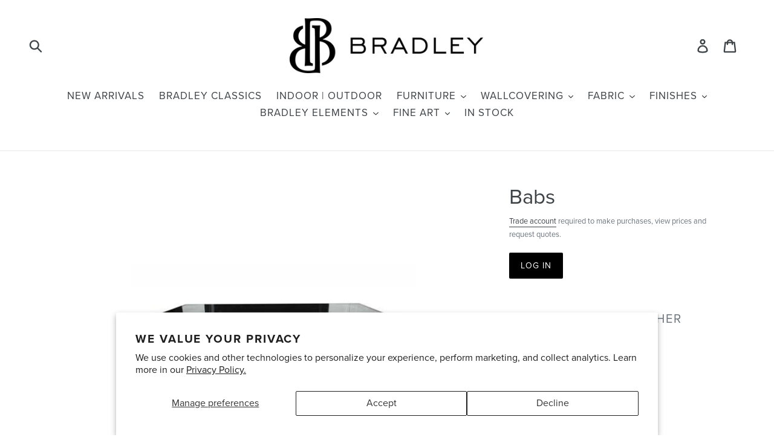

--- FILE ---
content_type: text/html; charset=utf-8
request_url: https://bradleyusa.com/products/babs-table-with-h-stretcher
body_size: 27510
content:
<!doctype html>
<!--[if IE 9]> <html class="ie9 no-js" lang="en"> <![endif]-->
<!--[if (gt IE 9)|!(IE)]><!--> <html class="no-js" lang="en"> <!--<![endif]-->
<head>
  <meta charset="utf-8">
  <meta http-equiv="X-UA-Compatible" content="IE=edge,chrome=1">
  <meta name="viewport" content="width=device-width,initial-scale=1">
  <meta name="pinterest-rich-pin" content="false" />
  <meta name="theme-color" content="#000000">
  <link rel="canonical" href="https://bradleyusa.com/products/babs-table-with-h-stretcher"><link rel="shortcut icon" href="//bradleyusa.com/cdn/shop/files/bradley-logo-mark-2k_32x32.png?v=1614755566" type="image/png"><title>Babs Table With H-Stretcher
&ndash; Bradley USA</title>
      <meta name="description" content="Table with H-Stretcher Handcrafted in the USA    configured as shown 66W | 36D | 18H Boxed Top: Antiqued Mirror Customize with any BRADLEY Concrete, ColorGlass, Antiqued Mirror, Resine, or Wood finish Base Finish: French Gold Iron (Level A) Customize with any BRADLEY Iron finish Lead Time: 8-14 weeks 0722 Tear Sheet">
    
  <!-- /snippets/social-meta-tags.liquid -->




<meta property="og:site_name" content="Bradley USA">
<meta property="og:url" content="https://bradleyusa.com/products/babs-table-with-h-stretcher">
<meta property="og:title" content="Babs">
<meta property="og:type" content="product">
<meta property="og:description" content="Table with H-Stretcher Handcrafted in the USA    configured as shown 66W | 36D | 18H Boxed Top: Antiqued Mirror Customize with any BRADLEY Concrete, ColorGlass, Antiqued Mirror, Resine, or Wood finish Base Finish: French Gold Iron (Level A) Customize with any BRADLEY Iron finish Lead Time: 8-14 weeks 0722 Tear Sheet">

<meta property="og:image" content="http://bradleyusa.com/cdn/shop/products/Babs_1200x1200.jpg?v=1571458454"><meta property="og:image" content="http://bradleyusa.com/cdn/shop/products/Babs_WEB_1200x1200.jpg?v=1571458454"><meta property="og:image" content="http://bradleyusa.com/cdn/shop/products/Babs_3_WEB_1200x1200.jpg?v=1571458454">
<meta property="og:image:secure_url" content="https://bradleyusa.com/cdn/shop/products/Babs_1200x1200.jpg?v=1571458454"><meta property="og:image:secure_url" content="https://bradleyusa.com/cdn/shop/products/Babs_WEB_1200x1200.jpg?v=1571458454"><meta property="og:image:secure_url" content="https://bradleyusa.com/cdn/shop/products/Babs_3_WEB_1200x1200.jpg?v=1571458454">


<meta name="twitter:card" content="summary_large_image">
<meta name="twitter:title" content="Babs">
<meta name="twitter:description" content="Table with H-Stretcher Handcrafted in the USA    configured as shown 66W | 36D | 18H Boxed Top: Antiqued Mirror Customize with any BRADLEY Concrete, ColorGlass, Antiqued Mirror, Resine, or Wood finish Base Finish: French Gold Iron (Level A) Customize with any BRADLEY Iron finish Lead Time: 8-14 weeks 0722 Tear Sheet">

  
  <link href="//bradleyusa.com/cdn/shop/t/18/assets/basscss.css?v=70830736960710312821686955519" rel="stylesheet" type="text/css" media="all" />
  <link href="//bradleyusa.com/cdn/shop/t/18/assets/theme.scss.css?v=3209579029750270621759333032" rel="stylesheet" type="text/css" media="all" />
  <link href="//bradleyusa.com/cdn/shop/t/18/assets/print.scss.css?v=181558331221762549791686955519" rel="stylesheet" type="text/css" media="all" />

  <script>
    var theme = {
      strings: {
        addToCart: "Add to cart",
        soldOut: "Sold out",
        unavailable: "Unavailable",
        showMore: "Show More",
        showLess: "Show Less",
        addressError: "Error looking up that address",
        addressNoResults: "No results for that address",
        addressQueryLimit: "You have exceeded the Google API usage limit. Consider upgrading to a \u003ca href=\"https:\/\/developers.google.com\/maps\/premium\/usage-limits\"\u003ePremium Plan\u003c\/a\u003e.",
        authError: "There was a problem authenticating your Google Maps account.",
        newWindow: "Opens in a new window.",
        external: "Opens external website.",
        newWindowExternal: "Opens external website in a new window."
      },
      moneyFormat: "$ {{amount}}"
    }

    document.documentElement.className = document.documentElement.className.replace('no-js', 'js');
  </script>

  <!--[if (lte IE 9) ]><script src="//bradleyusa.com/cdn/shop/t/18/assets/match-media.min.js?v=22265819453975888031686955519" type="text/javascript"></script><![endif]--><!--[if (gt IE 9)|!(IE)]><!--><script src="//bradleyusa.com/cdn/shop/t/18/assets/lazysizes.js?v=68441465964607740661686955519" async="async"></script><!--<![endif]-->
  <!--[if lte IE 9]><script src="//bradleyusa.com/cdn/shop/t/18/assets/lazysizes.min.js?7799"></script><![endif]-->

  <!--[if (gt IE 9)|!(IE)]><!--><script src="//bradleyusa.com/cdn/shop/t/18/assets/vendor.js?v=121857302354663160541686955519" defer="defer"></script><!--<![endif]-->
  <!--[if lte IE 9]><script src="//bradleyusa.com/cdn/shop/t/18/assets/vendor.js?v=121857302354663160541686955519"></script><![endif]-->

  <!--[if (gt IE 9)|!(IE)]><!--><script src="//bradleyusa.com/cdn/shop/t/18/assets/theme.js?v=161950477018278326151686955519" defer="defer"></script><!--<![endif]-->
  <!--[if lte IE 9]><script src="//bradleyusa.com/cdn/shop/t/18/assets/theme.js?v=161950477018278326151686955519"></script><![endif]-->

  <script>window.performance && window.performance.mark && window.performance.mark('shopify.content_for_header.start');</script><meta id="shopify-digital-wallet" name="shopify-digital-wallet" content="/9616454/digital_wallets/dialog">
<meta name="shopify-checkout-api-token" content="c4b6252b0284e156be9cf2aba74ed7ec">
<link rel="alternate" type="application/json+oembed" href="https://bradleyusa.com/products/babs-table-with-h-stretcher.oembed">
<script async="async" src="/checkouts/internal/preloads.js?locale=en-US"></script>
<link rel="preconnect" href="https://shop.app" crossorigin="anonymous">
<script async="async" src="https://shop.app/checkouts/internal/preloads.js?locale=en-US&shop_id=9616454" crossorigin="anonymous"></script>
<script id="shopify-features" type="application/json">{"accessToken":"c4b6252b0284e156be9cf2aba74ed7ec","betas":["rich-media-storefront-analytics"],"domain":"bradleyusa.com","predictiveSearch":true,"shopId":9616454,"locale":"en"}</script>
<script>var Shopify = Shopify || {};
Shopify.shop = "bradley-elements.myshopify.com";
Shopify.locale = "en";
Shopify.currency = {"active":"USD","rate":"1.0"};
Shopify.country = "US";
Shopify.theme = {"name":"Bradley - Staging","id":136613396712,"schema_name":"Debut","schema_version":"8.0.0","theme_store_id":null,"role":"main"};
Shopify.theme.handle = "null";
Shopify.theme.style = {"id":null,"handle":null};
Shopify.cdnHost = "bradleyusa.com/cdn";
Shopify.routes = Shopify.routes || {};
Shopify.routes.root = "/";</script>
<script type="module">!function(o){(o.Shopify=o.Shopify||{}).modules=!0}(window);</script>
<script>!function(o){function n(){var o=[];function n(){o.push(Array.prototype.slice.apply(arguments))}return n.q=o,n}var t=o.Shopify=o.Shopify||{};t.loadFeatures=n(),t.autoloadFeatures=n()}(window);</script>
<script>
  window.ShopifyPay = window.ShopifyPay || {};
  window.ShopifyPay.apiHost = "shop.app\/pay";
  window.ShopifyPay.redirectState = null;
</script>
<script id="shop-js-analytics" type="application/json">{"pageType":"product"}</script>
<script defer="defer" async type="module" src="//bradleyusa.com/cdn/shopifycloud/shop-js/modules/v2/client.init-shop-cart-sync_IZsNAliE.en.esm.js"></script>
<script defer="defer" async type="module" src="//bradleyusa.com/cdn/shopifycloud/shop-js/modules/v2/chunk.common_0OUaOowp.esm.js"></script>
<script type="module">
  await import("//bradleyusa.com/cdn/shopifycloud/shop-js/modules/v2/client.init-shop-cart-sync_IZsNAliE.en.esm.js");
await import("//bradleyusa.com/cdn/shopifycloud/shop-js/modules/v2/chunk.common_0OUaOowp.esm.js");

  window.Shopify.SignInWithShop?.initShopCartSync?.({"fedCMEnabled":true,"windoidEnabled":true});

</script>
<script>
  window.Shopify = window.Shopify || {};
  if (!window.Shopify.featureAssets) window.Shopify.featureAssets = {};
  window.Shopify.featureAssets['shop-js'] = {"shop-cart-sync":["modules/v2/client.shop-cart-sync_DLOhI_0X.en.esm.js","modules/v2/chunk.common_0OUaOowp.esm.js"],"init-fed-cm":["modules/v2/client.init-fed-cm_C6YtU0w6.en.esm.js","modules/v2/chunk.common_0OUaOowp.esm.js"],"shop-button":["modules/v2/client.shop-button_BCMx7GTG.en.esm.js","modules/v2/chunk.common_0OUaOowp.esm.js"],"shop-cash-offers":["modules/v2/client.shop-cash-offers_BT26qb5j.en.esm.js","modules/v2/chunk.common_0OUaOowp.esm.js","modules/v2/chunk.modal_CGo_dVj3.esm.js"],"init-windoid":["modules/v2/client.init-windoid_B9PkRMql.en.esm.js","modules/v2/chunk.common_0OUaOowp.esm.js"],"init-shop-email-lookup-coordinator":["modules/v2/client.init-shop-email-lookup-coordinator_DZkqjsbU.en.esm.js","modules/v2/chunk.common_0OUaOowp.esm.js"],"shop-toast-manager":["modules/v2/client.shop-toast-manager_Di2EnuM7.en.esm.js","modules/v2/chunk.common_0OUaOowp.esm.js"],"shop-login-button":["modules/v2/client.shop-login-button_BtqW_SIO.en.esm.js","modules/v2/chunk.common_0OUaOowp.esm.js","modules/v2/chunk.modal_CGo_dVj3.esm.js"],"avatar":["modules/v2/client.avatar_BTnouDA3.en.esm.js"],"pay-button":["modules/v2/client.pay-button_CWa-C9R1.en.esm.js","modules/v2/chunk.common_0OUaOowp.esm.js"],"init-shop-cart-sync":["modules/v2/client.init-shop-cart-sync_IZsNAliE.en.esm.js","modules/v2/chunk.common_0OUaOowp.esm.js"],"init-customer-accounts":["modules/v2/client.init-customer-accounts_DenGwJTU.en.esm.js","modules/v2/client.shop-login-button_BtqW_SIO.en.esm.js","modules/v2/chunk.common_0OUaOowp.esm.js","modules/v2/chunk.modal_CGo_dVj3.esm.js"],"init-shop-for-new-customer-accounts":["modules/v2/client.init-shop-for-new-customer-accounts_JdHXxpS9.en.esm.js","modules/v2/client.shop-login-button_BtqW_SIO.en.esm.js","modules/v2/chunk.common_0OUaOowp.esm.js","modules/v2/chunk.modal_CGo_dVj3.esm.js"],"init-customer-accounts-sign-up":["modules/v2/client.init-customer-accounts-sign-up_D6__K_p8.en.esm.js","modules/v2/client.shop-login-button_BtqW_SIO.en.esm.js","modules/v2/chunk.common_0OUaOowp.esm.js","modules/v2/chunk.modal_CGo_dVj3.esm.js"],"checkout-modal":["modules/v2/client.checkout-modal_C_ZQDY6s.en.esm.js","modules/v2/chunk.common_0OUaOowp.esm.js","modules/v2/chunk.modal_CGo_dVj3.esm.js"],"shop-follow-button":["modules/v2/client.shop-follow-button_XetIsj8l.en.esm.js","modules/v2/chunk.common_0OUaOowp.esm.js","modules/v2/chunk.modal_CGo_dVj3.esm.js"],"lead-capture":["modules/v2/client.lead-capture_DvA72MRN.en.esm.js","modules/v2/chunk.common_0OUaOowp.esm.js","modules/v2/chunk.modal_CGo_dVj3.esm.js"],"shop-login":["modules/v2/client.shop-login_ClXNxyh6.en.esm.js","modules/v2/chunk.common_0OUaOowp.esm.js","modules/v2/chunk.modal_CGo_dVj3.esm.js"],"payment-terms":["modules/v2/client.payment-terms_CNlwjfZz.en.esm.js","modules/v2/chunk.common_0OUaOowp.esm.js","modules/v2/chunk.modal_CGo_dVj3.esm.js"]};
</script>
<script>(function() {
  var isLoaded = false;
  function asyncLoad() {
    if (isLoaded) return;
    isLoaded = true;
    var urls = ["https:\/\/shopifycdn.aaawebstore.com\/formbuilder\/appfiles\/aaa_form_builder_script_minify_v1.js?shop=bradley-elements.myshopify.com","https:\/\/instafeed.nfcube.com\/cdn\/2d4ed1e4bd5c29f4877a74cdc0b7593f.js?shop=bradley-elements.myshopify.com","https:\/\/cdn.shopify.com\/s\/files\/1\/0961\/6454\/t\/9\/assets\/globorequestforquote_init.js?shop=bradley-elements.myshopify.com","https:\/\/cdn.shopify.com\/s\/files\/1\/0961\/6454\/t\/9\/assets\/globorequestforquote_init.js?shop=bradley-elements.myshopify.com"];
    for (var i = 0; i < urls.length; i++) {
      var s = document.createElement('script');
      s.type = 'text/javascript';
      s.async = true;
      s.src = urls[i];
      var x = document.getElementsByTagName('script')[0];
      x.parentNode.insertBefore(s, x);
    }
  };
  if(window.attachEvent) {
    window.attachEvent('onload', asyncLoad);
  } else {
    window.addEventListener('load', asyncLoad, false);
  }
})();</script>
<script id="__st">var __st={"a":9616454,"offset":-18000,"reqid":"fd36bdbf-725c-4830-8953-d05521469664-1768522163","pageurl":"bradleyusa.com\/products\/babs-table-with-h-stretcher","u":"0dca2916e538","p":"product","rtyp":"product","rid":1372926836815};</script>
<script>window.ShopifyPaypalV4VisibilityTracking = true;</script>
<script id="captcha-bootstrap">!function(){'use strict';const t='contact',e='account',n='new_comment',o=[[t,t],['blogs',n],['comments',n],[t,'customer']],c=[[e,'customer_login'],[e,'guest_login'],[e,'recover_customer_password'],[e,'create_customer']],r=t=>t.map((([t,e])=>`form[action*='/${t}']:not([data-nocaptcha='true']) input[name='form_type'][value='${e}']`)).join(','),a=t=>()=>t?[...document.querySelectorAll(t)].map((t=>t.form)):[];function s(){const t=[...o],e=r(t);return a(e)}const i='password',u='form_key',d=['recaptcha-v3-token','g-recaptcha-response','h-captcha-response',i],f=()=>{try{return window.sessionStorage}catch{return}},m='__shopify_v',_=t=>t.elements[u];function p(t,e,n=!1){try{const o=window.sessionStorage,c=JSON.parse(o.getItem(e)),{data:r}=function(t){const{data:e,action:n}=t;return t[m]||n?{data:e,action:n}:{data:t,action:n}}(c);for(const[e,n]of Object.entries(r))t.elements[e]&&(t.elements[e].value=n);n&&o.removeItem(e)}catch(o){console.error('form repopulation failed',{error:o})}}const l='form_type',E='cptcha';function T(t){t.dataset[E]=!0}const w=window,h=w.document,L='Shopify',v='ce_forms',y='captcha';let A=!1;((t,e)=>{const n=(g='f06e6c50-85a8-45c8-87d0-21a2b65856fe',I='https://cdn.shopify.com/shopifycloud/storefront-forms-hcaptcha/ce_storefront_forms_captcha_hcaptcha.v1.5.2.iife.js',D={infoText:'Protected by hCaptcha',privacyText:'Privacy',termsText:'Terms'},(t,e,n)=>{const o=w[L][v],c=o.bindForm;if(c)return c(t,g,e,D).then(n);var r;o.q.push([[t,g,e,D],n]),r=I,A||(h.body.append(Object.assign(h.createElement('script'),{id:'captcha-provider',async:!0,src:r})),A=!0)});var g,I,D;w[L]=w[L]||{},w[L][v]=w[L][v]||{},w[L][v].q=[],w[L][y]=w[L][y]||{},w[L][y].protect=function(t,e){n(t,void 0,e),T(t)},Object.freeze(w[L][y]),function(t,e,n,w,h,L){const[v,y,A,g]=function(t,e,n){const i=e?o:[],u=t?c:[],d=[...i,...u],f=r(d),m=r(i),_=r(d.filter((([t,e])=>n.includes(e))));return[a(f),a(m),a(_),s()]}(w,h,L),I=t=>{const e=t.target;return e instanceof HTMLFormElement?e:e&&e.form},D=t=>v().includes(t);t.addEventListener('submit',(t=>{const e=I(t);if(!e)return;const n=D(e)&&!e.dataset.hcaptchaBound&&!e.dataset.recaptchaBound,o=_(e),c=g().includes(e)&&(!o||!o.value);(n||c)&&t.preventDefault(),c&&!n&&(function(t){try{if(!f())return;!function(t){const e=f();if(!e)return;const n=_(t);if(!n)return;const o=n.value;o&&e.removeItem(o)}(t);const e=Array.from(Array(32),(()=>Math.random().toString(36)[2])).join('');!function(t,e){_(t)||t.append(Object.assign(document.createElement('input'),{type:'hidden',name:u})),t.elements[u].value=e}(t,e),function(t,e){const n=f();if(!n)return;const o=[...t.querySelectorAll(`input[type='${i}']`)].map((({name:t})=>t)),c=[...d,...o],r={};for(const[a,s]of new FormData(t).entries())c.includes(a)||(r[a]=s);n.setItem(e,JSON.stringify({[m]:1,action:t.action,data:r}))}(t,e)}catch(e){console.error('failed to persist form',e)}}(e),e.submit())}));const S=(t,e)=>{t&&!t.dataset[E]&&(n(t,e.some((e=>e===t))),T(t))};for(const o of['focusin','change'])t.addEventListener(o,(t=>{const e=I(t);D(e)&&S(e,y())}));const B=e.get('form_key'),M=e.get(l),P=B&&M;t.addEventListener('DOMContentLoaded',(()=>{const t=y();if(P)for(const e of t)e.elements[l].value===M&&p(e,B);[...new Set([...A(),...v().filter((t=>'true'===t.dataset.shopifyCaptcha))])].forEach((e=>S(e,t)))}))}(h,new URLSearchParams(w.location.search),n,t,e,['guest_login'])})(!0,!0)}();</script>
<script integrity="sha256-4kQ18oKyAcykRKYeNunJcIwy7WH5gtpwJnB7kiuLZ1E=" data-source-attribution="shopify.loadfeatures" defer="defer" src="//bradleyusa.com/cdn/shopifycloud/storefront/assets/storefront/load_feature-a0a9edcb.js" crossorigin="anonymous"></script>
<script crossorigin="anonymous" defer="defer" src="//bradleyusa.com/cdn/shopifycloud/storefront/assets/shopify_pay/storefront-65b4c6d7.js?v=20250812"></script>
<script data-source-attribution="shopify.dynamic_checkout.dynamic.init">var Shopify=Shopify||{};Shopify.PaymentButton=Shopify.PaymentButton||{isStorefrontPortableWallets:!0,init:function(){window.Shopify.PaymentButton.init=function(){};var t=document.createElement("script");t.src="https://bradleyusa.com/cdn/shopifycloud/portable-wallets/latest/portable-wallets.en.js",t.type="module",document.head.appendChild(t)}};
</script>
<script data-source-attribution="shopify.dynamic_checkout.buyer_consent">
  function portableWalletsHideBuyerConsent(e){var t=document.getElementById("shopify-buyer-consent"),n=document.getElementById("shopify-subscription-policy-button");t&&n&&(t.classList.add("hidden"),t.setAttribute("aria-hidden","true"),n.removeEventListener("click",e))}function portableWalletsShowBuyerConsent(e){var t=document.getElementById("shopify-buyer-consent"),n=document.getElementById("shopify-subscription-policy-button");t&&n&&(t.classList.remove("hidden"),t.removeAttribute("aria-hidden"),n.addEventListener("click",e))}window.Shopify?.PaymentButton&&(window.Shopify.PaymentButton.hideBuyerConsent=portableWalletsHideBuyerConsent,window.Shopify.PaymentButton.showBuyerConsent=portableWalletsShowBuyerConsent);
</script>
<script data-source-attribution="shopify.dynamic_checkout.cart.bootstrap">document.addEventListener("DOMContentLoaded",(function(){function t(){return document.querySelector("shopify-accelerated-checkout-cart, shopify-accelerated-checkout")}if(t())Shopify.PaymentButton.init();else{new MutationObserver((function(e,n){t()&&(Shopify.PaymentButton.init(),n.disconnect())})).observe(document.body,{childList:!0,subtree:!0})}}));
</script>
<script id='scb4127' type='text/javascript' async='' src='https://bradleyusa.com/cdn/shopifycloud/privacy-banner/storefront-banner.js'></script><link id="shopify-accelerated-checkout-styles" rel="stylesheet" media="screen" href="https://bradleyusa.com/cdn/shopifycloud/portable-wallets/latest/accelerated-checkout-backwards-compat.css" crossorigin="anonymous">
<style id="shopify-accelerated-checkout-cart">
        #shopify-buyer-consent {
  margin-top: 1em;
  display: inline-block;
  width: 100%;
}

#shopify-buyer-consent.hidden {
  display: none;
}

#shopify-subscription-policy-button {
  background: none;
  border: none;
  padding: 0;
  text-decoration: underline;
  font-size: inherit;
  cursor: pointer;
}

#shopify-subscription-policy-button::before {
  box-shadow: none;
}

      </style>

<script>window.performance && window.performance.mark && window.performance.mark('shopify.content_for_header.end');</script>
  <link rel="stylesheet" href="https://use.typekit.net/sjy7odr.css">
<div id="shopify-section-filter-menu-settings" class="shopify-section"><style type="text/css">
/*  Filter Menu Color and Image Section CSS */</style>
<link href="//bradleyusa.com/cdn/shop/t/18/assets/filter-menu.scss.css?v=110595504338983624881698433520" rel="stylesheet" type="text/css" media="all" />
<script src="//bradleyusa.com/cdn/shop/t/18/assets/filter-menu.js?v=154541766503576895261686955519" type="text/javascript"></script>





</div>
	<link href="//bradleyusa.com/cdn/shop/t/18/assets/globorequestforquote.css?v=147310610232889117381686955519" rel="stylesheet" type="text/css" media="all" /><script src="//bradleyusa.com/cdn/shop/t/18/assets/globorequestforquote_params.js?v=148408552846766835231686955519" type="text/javascript"></script><script type="text/javascript">var GRFQConfigs = GRFQConfigs || {};GRFQConfigs.customer = {'id': '','email': '','name': ''};GRFQConfigs.product = {"id":1372926836815,"title":"Babs","handle":"babs-table-with-h-stretcher","description":"\u003cdiv\u003e\n\u003cmeta charset=\"utf-8\"\u003e \u003cmeta charset=\"utf-8\"\u003e\n\u003ch2\u003eTable with H-Stretcher\u003c\/h2\u003e\n\u003cp\u003e\u003cem\u003eHandcrafted in the USA  \u003c\/em\u003e\u003cem\u003e \u003c\/em\u003e\u003c\/p\u003e\n\u003cdiv\u003econfigured as shown\u003c\/div\u003e\n\u003cdiv\u003e\n\u003cul\u003e\n\u003cli\u003e66W | 36D | 18H\u003c\/li\u003e\n\u003cli\u003eBoxed Top: Antiqued Mirror\u003c\/li\u003e\n\u003cli\u003eCustomize with any \u003ca href=\"https:\/\/bradleyusa.com\/collections\/concrete\" target=\"_blank\"\u003eBRADLEY Concrete\u003c\/a\u003e, \u003ca href=\"https:\/\/bradleyusa.com\/collections\/colorglass-finish\" target=\"_blank\"\u003eColorGlass\u003c\/a\u003e, \u003ca href=\"https:\/\/bradleyusa.com\/collections\/antique-mirror\" target=\"_blank\"\u003eAntiqued Mirror\u003c\/a\u003e,\u003cspan\u003e \u003c\/span\u003e\u003ca href=\"https:\/\/bradleyusa.com\/collections\/painted-finish\" target=\"_blank\"\u003eResine\u003c\/a\u003e, or \u003ca href=\"https:\/\/bradleyusa.com\/collections\/wood-finish\" target=\"_blank\"\u003eWood finish\u003c\/a\u003e\n\u003c\/li\u003e\n\u003cli\u003eBase Finish: French Gold Iron (Level A)\u003c\/li\u003e\n\u003cli\u003eCustomize with any \u003ca href=\"https:\/\/bradleyusa.com\/collections\/iron-finish\" target=\"_blank\"\u003eBRADLEY Iron finish\u003c\/a\u003e\n\u003c\/li\u003e\n\u003cli\u003eLead Time: 8-14 weeks\u003c\/li\u003e\n\u003cli\u003e\u003cspan style=\"color: #cccccc;\"\u003e0722\u003c\/span\u003e\u003c\/li\u003e\n\u003c\/ul\u003e\n\u003cmeta charset=\"utf-8\"\u003e\n\u003cp\u003e\u003ca href=\"https:\/\/cdn.shopify.com\/s\/files\/1\/0961\/6454\/files\/Babs_Tearsheet.pdf?3854\" class=\"btn btn--small\" target=\"_blank\"\u003eTear Sheet\u003c\/a\u003e\u003c\/p\u003e\n\u003cmeta charset=\"utf-8\"\u003e\n\u003c\/div\u003e\n\u003c\/div\u003e","published_at":"2018-09-27T10:01:18-04:00","created_at":"2018-09-17T14:57:43-04:00","vendor":"Bradley USA","type":"Furniture","tags":["bradley-usa","center-dining-tables","coffee-tables","furniture","tables"],"price":499000,"price_min":499000,"price_max":609000,"available":true,"price_varies":true,"compare_at_price":null,"compare_at_price_min":0,"compare_at_price_max":0,"compare_at_price_varies":false,"variants":[{"id":31675629600847,"title":"66W x 36D x 18H \/ Antiqued Mirror \/ Level A","option1":"66W x 36D x 18H","option2":"Antiqued Mirror","option3":"Level A","sku":"","requires_shipping":true,"taxable":true,"featured_image":null,"available":true,"name":"Babs - 66W x 36D x 18H \/ Antiqued Mirror \/ Level A","public_title":"66W x 36D x 18H \/ Antiqued Mirror \/ Level A","options":["66W x 36D x 18H","Antiqued Mirror","Level A"],"price":499000,"weight":0,"compare_at_price":null,"inventory_quantity":1,"inventory_management":null,"inventory_policy":"deny","barcode":"","requires_selling_plan":false,"selling_plan_allocations":[]},{"id":31675629633615,"title":"66W x 36D x 18H \/ Antiqued Mirror \/ Level B","option1":"66W x 36D x 18H","option2":"Antiqued Mirror","option3":"Level B","sku":"","requires_shipping":true,"taxable":true,"featured_image":null,"available":true,"name":"Babs - 66W x 36D x 18H \/ Antiqued Mirror \/ Level B","public_title":"66W x 36D x 18H \/ Antiqued Mirror \/ Level B","options":["66W x 36D x 18H","Antiqued Mirror","Level B"],"price":559000,"weight":0,"compare_at_price":null,"inventory_quantity":0,"inventory_management":null,"inventory_policy":"deny","barcode":"","requires_selling_plan":false,"selling_plan_allocations":[]},{"id":31675629666383,"title":"66W x 36D x 18H \/ Antiqued Mirror \/ Level C","option1":"66W x 36D x 18H","option2":"Antiqued Mirror","option3":"Level C","sku":"","requires_shipping":true,"taxable":true,"featured_image":null,"available":true,"name":"Babs - 66W x 36D x 18H \/ Antiqued Mirror \/ Level C","public_title":"66W x 36D x 18H \/ Antiqued Mirror \/ Level C","options":["66W x 36D x 18H","Antiqued Mirror","Level C"],"price":609000,"weight":0,"compare_at_price":null,"inventory_quantity":0,"inventory_management":null,"inventory_policy":"deny","barcode":"","requires_selling_plan":false,"selling_plan_allocations":[]}],"images":["\/\/bradleyusa.com\/cdn\/shop\/products\/Babs.jpg?v=1571458454","\/\/bradleyusa.com\/cdn\/shop\/products\/Babs_WEB.jpg?v=1571458454","\/\/bradleyusa.com\/cdn\/shop\/products\/Babs_3_WEB.jpg?v=1571458454","\/\/bradleyusa.com\/cdn\/shop\/products\/Babs_metal.jpg?v=1571458454"],"featured_image":"\/\/bradleyusa.com\/cdn\/shop\/products\/Babs.jpg?v=1571458454","options":["Size","Boxed Top","Iron Base"],"media":[{"alt":null,"id":2124044861519,"position":1,"preview_image":{"aspect_ratio":1.0,"height":480,"width":480,"src":"\/\/bradleyusa.com\/cdn\/shop\/products\/Babs.jpg?v=1571458454"},"aspect_ratio":1.0,"height":480,"media_type":"image","src":"\/\/bradleyusa.com\/cdn\/shop\/products\/Babs.jpg?v=1571458454","width":480},{"alt":null,"id":2124010029135,"position":2,"preview_image":{"aspect_ratio":1.0,"height":564,"width":564,"src":"\/\/bradleyusa.com\/cdn\/shop\/products\/Babs_WEB.jpg?v=1571458454"},"aspect_ratio":1.0,"height":564,"media_type":"image","src":"\/\/bradleyusa.com\/cdn\/shop\/products\/Babs_WEB.jpg?v=1571458454","width":564},{"alt":null,"id":2134542123087,"position":3,"preview_image":{"aspect_ratio":1.0,"height":1024,"width":1024,"src":"\/\/bradleyusa.com\/cdn\/shop\/products\/Babs_3_WEB.jpg?v=1571458454"},"aspect_ratio":1.0,"height":1024,"media_type":"image","src":"\/\/bradleyusa.com\/cdn\/shop\/products\/Babs_3_WEB.jpg?v=1571458454","width":1024},{"alt":null,"id":2134556508239,"position":4,"preview_image":{"aspect_ratio":1.0,"height":1024,"width":1024,"src":"\/\/bradleyusa.com\/cdn\/shop\/products\/Babs_metal.jpg?v=1571458454"},"aspect_ratio":1.0,"height":1024,"media_type":"image","src":"\/\/bradleyusa.com\/cdn\/shop\/products\/Babs_metal.jpg?v=1571458454","width":1024}],"requires_selling_plan":false,"selling_plan_groups":[],"content":"\u003cdiv\u003e\n\u003cmeta charset=\"utf-8\"\u003e \u003cmeta charset=\"utf-8\"\u003e\n\u003ch2\u003eTable with H-Stretcher\u003c\/h2\u003e\n\u003cp\u003e\u003cem\u003eHandcrafted in the USA  \u003c\/em\u003e\u003cem\u003e \u003c\/em\u003e\u003c\/p\u003e\n\u003cdiv\u003econfigured as shown\u003c\/div\u003e\n\u003cdiv\u003e\n\u003cul\u003e\n\u003cli\u003e66W | 36D | 18H\u003c\/li\u003e\n\u003cli\u003eBoxed Top: Antiqued Mirror\u003c\/li\u003e\n\u003cli\u003eCustomize with any \u003ca href=\"https:\/\/bradleyusa.com\/collections\/concrete\" target=\"_blank\"\u003eBRADLEY Concrete\u003c\/a\u003e, \u003ca href=\"https:\/\/bradleyusa.com\/collections\/colorglass-finish\" target=\"_blank\"\u003eColorGlass\u003c\/a\u003e, \u003ca href=\"https:\/\/bradleyusa.com\/collections\/antique-mirror\" target=\"_blank\"\u003eAntiqued Mirror\u003c\/a\u003e,\u003cspan\u003e \u003c\/span\u003e\u003ca href=\"https:\/\/bradleyusa.com\/collections\/painted-finish\" target=\"_blank\"\u003eResine\u003c\/a\u003e, or \u003ca href=\"https:\/\/bradleyusa.com\/collections\/wood-finish\" target=\"_blank\"\u003eWood finish\u003c\/a\u003e\n\u003c\/li\u003e\n\u003cli\u003eBase Finish: French Gold Iron (Level A)\u003c\/li\u003e\n\u003cli\u003eCustomize with any \u003ca href=\"https:\/\/bradleyusa.com\/collections\/iron-finish\" target=\"_blank\"\u003eBRADLEY Iron finish\u003c\/a\u003e\n\u003c\/li\u003e\n\u003cli\u003eLead Time: 8-14 weeks\u003c\/li\u003e\n\u003cli\u003e\u003cspan style=\"color: #cccccc;\"\u003e0722\u003c\/span\u003e\u003c\/li\u003e\n\u003c\/ul\u003e\n\u003cmeta charset=\"utf-8\"\u003e\n\u003cp\u003e\u003ca href=\"https:\/\/cdn.shopify.com\/s\/files\/1\/0961\/6454\/files\/Babs_Tearsheet.pdf?3854\" class=\"btn btn--small\" target=\"_blank\"\u003eTear Sheet\u003c\/a\u003e\u003c\/p\u003e\n\u003cmeta charset=\"utf-8\"\u003e\n\u003c\/div\u003e\n\u003c\/div\u003e"};</script><script type="text/javascript" src="//bradleyusa.com/cdn/shop/t/18/assets/globorequestforquote.js?v=93459909526244005121686955519" defer="defer"></script>  <script> if(typeof GRFQConfigs.product['collection'] === 'undefined') GRFQConfigs.product['collection'] = []; GRFQConfigs.product['collection'].push('117005315'); </script>  <script> if(typeof GRFQConfigs.product['collection'] === 'undefined') GRFQConfigs.product['collection'] = []; GRFQConfigs.product['collection'].push('418765078760'); </script>  <script> if(typeof GRFQConfigs.product['collection'] === 'undefined') GRFQConfigs.product['collection'] = []; GRFQConfigs.product['collection'].push('137298563'); </script>  <script> if(typeof GRFQConfigs.product['collection'] === 'undefined') GRFQConfigs.product['collection'] = []; GRFQConfigs.product['collection'].push('474501702'); </script>  <script> if(typeof GRFQConfigs.product['collection'] === 'undefined') GRFQConfigs.product['collection'] = []; GRFQConfigs.product['collection'].push('81242095695'); </script>  <script> if(typeof GRFQConfigs.product['collection'] === 'undefined') GRFQConfigs.product['collection'] = []; GRFQConfigs.product['collection'].push('81297866831'); </script>  <script> if(typeof GRFQConfigs.product['collection'] === 'undefined') GRFQConfigs.product['collection'] = []; GRFQConfigs.product['collection'].push('58055000143'); </script>  <script> if(typeof GRFQConfigs.product['collection'] === 'undefined') GRFQConfigs.product['collection'] = []; GRFQConfigs.product['collection'].push('81242062927'); </script> 
<!--Gem_Page_Header_Script-->
    


<!--End_Gem_Page_Header_Script-->



    

    
  
<!-- BEGIN app block: shopify://apps/gempages-builder/blocks/embed-gp-script-head/20b379d4-1b20-474c-a6ca-665c331919f3 -->














<!-- END app block --><link href="https://monorail-edge.shopifysvc.com" rel="dns-prefetch">
<script>(function(){if ("sendBeacon" in navigator && "performance" in window) {try {var session_token_from_headers = performance.getEntriesByType('navigation')[0].serverTiming.find(x => x.name == '_s').description;} catch {var session_token_from_headers = undefined;}var session_cookie_matches = document.cookie.match(/_shopify_s=([^;]*)/);var session_token_from_cookie = session_cookie_matches && session_cookie_matches.length === 2 ? session_cookie_matches[1] : "";var session_token = session_token_from_headers || session_token_from_cookie || "";function handle_abandonment_event(e) {var entries = performance.getEntries().filter(function(entry) {return /monorail-edge.shopifysvc.com/.test(entry.name);});if (!window.abandonment_tracked && entries.length === 0) {window.abandonment_tracked = true;var currentMs = Date.now();var navigation_start = performance.timing.navigationStart;var payload = {shop_id: 9616454,url: window.location.href,navigation_start,duration: currentMs - navigation_start,session_token,page_type: "product"};window.navigator.sendBeacon("https://monorail-edge.shopifysvc.com/v1/produce", JSON.stringify({schema_id: "online_store_buyer_site_abandonment/1.1",payload: payload,metadata: {event_created_at_ms: currentMs,event_sent_at_ms: currentMs}}));}}window.addEventListener('pagehide', handle_abandonment_event);}}());</script>
<script id="web-pixels-manager-setup">(function e(e,d,r,n,o){if(void 0===o&&(o={}),!Boolean(null===(a=null===(i=window.Shopify)||void 0===i?void 0:i.analytics)||void 0===a?void 0:a.replayQueue)){var i,a;window.Shopify=window.Shopify||{};var t=window.Shopify;t.analytics=t.analytics||{};var s=t.analytics;s.replayQueue=[],s.publish=function(e,d,r){return s.replayQueue.push([e,d,r]),!0};try{self.performance.mark("wpm:start")}catch(e){}var l=function(){var e={modern:/Edge?\/(1{2}[4-9]|1[2-9]\d|[2-9]\d{2}|\d{4,})\.\d+(\.\d+|)|Firefox\/(1{2}[4-9]|1[2-9]\d|[2-9]\d{2}|\d{4,})\.\d+(\.\d+|)|Chrom(ium|e)\/(9{2}|\d{3,})\.\d+(\.\d+|)|(Maci|X1{2}).+ Version\/(15\.\d+|(1[6-9]|[2-9]\d|\d{3,})\.\d+)([,.]\d+|)( \(\w+\)|)( Mobile\/\w+|) Safari\/|Chrome.+OPR\/(9{2}|\d{3,})\.\d+\.\d+|(CPU[ +]OS|iPhone[ +]OS|CPU[ +]iPhone|CPU IPhone OS|CPU iPad OS)[ +]+(15[._]\d+|(1[6-9]|[2-9]\d|\d{3,})[._]\d+)([._]\d+|)|Android:?[ /-](13[3-9]|1[4-9]\d|[2-9]\d{2}|\d{4,})(\.\d+|)(\.\d+|)|Android.+Firefox\/(13[5-9]|1[4-9]\d|[2-9]\d{2}|\d{4,})\.\d+(\.\d+|)|Android.+Chrom(ium|e)\/(13[3-9]|1[4-9]\d|[2-9]\d{2}|\d{4,})\.\d+(\.\d+|)|SamsungBrowser\/([2-9]\d|\d{3,})\.\d+/,legacy:/Edge?\/(1[6-9]|[2-9]\d|\d{3,})\.\d+(\.\d+|)|Firefox\/(5[4-9]|[6-9]\d|\d{3,})\.\d+(\.\d+|)|Chrom(ium|e)\/(5[1-9]|[6-9]\d|\d{3,})\.\d+(\.\d+|)([\d.]+$|.*Safari\/(?![\d.]+ Edge\/[\d.]+$))|(Maci|X1{2}).+ Version\/(10\.\d+|(1[1-9]|[2-9]\d|\d{3,})\.\d+)([,.]\d+|)( \(\w+\)|)( Mobile\/\w+|) Safari\/|Chrome.+OPR\/(3[89]|[4-9]\d|\d{3,})\.\d+\.\d+|(CPU[ +]OS|iPhone[ +]OS|CPU[ +]iPhone|CPU IPhone OS|CPU iPad OS)[ +]+(10[._]\d+|(1[1-9]|[2-9]\d|\d{3,})[._]\d+)([._]\d+|)|Android:?[ /-](13[3-9]|1[4-9]\d|[2-9]\d{2}|\d{4,})(\.\d+|)(\.\d+|)|Mobile Safari.+OPR\/([89]\d|\d{3,})\.\d+\.\d+|Android.+Firefox\/(13[5-9]|1[4-9]\d|[2-9]\d{2}|\d{4,})\.\d+(\.\d+|)|Android.+Chrom(ium|e)\/(13[3-9]|1[4-9]\d|[2-9]\d{2}|\d{4,})\.\d+(\.\d+|)|Android.+(UC? ?Browser|UCWEB|U3)[ /]?(15\.([5-9]|\d{2,})|(1[6-9]|[2-9]\d|\d{3,})\.\d+)\.\d+|SamsungBrowser\/(5\.\d+|([6-9]|\d{2,})\.\d+)|Android.+MQ{2}Browser\/(14(\.(9|\d{2,})|)|(1[5-9]|[2-9]\d|\d{3,})(\.\d+|))(\.\d+|)|K[Aa][Ii]OS\/(3\.\d+|([4-9]|\d{2,})\.\d+)(\.\d+|)/},d=e.modern,r=e.legacy,n=navigator.userAgent;return n.match(d)?"modern":n.match(r)?"legacy":"unknown"}(),u="modern"===l?"modern":"legacy",c=(null!=n?n:{modern:"",legacy:""})[u],f=function(e){return[e.baseUrl,"/wpm","/b",e.hashVersion,"modern"===e.buildTarget?"m":"l",".js"].join("")}({baseUrl:d,hashVersion:r,buildTarget:u}),m=function(e){var d=e.version,r=e.bundleTarget,n=e.surface,o=e.pageUrl,i=e.monorailEndpoint;return{emit:function(e){var a=e.status,t=e.errorMsg,s=(new Date).getTime(),l=JSON.stringify({metadata:{event_sent_at_ms:s},events:[{schema_id:"web_pixels_manager_load/3.1",payload:{version:d,bundle_target:r,page_url:o,status:a,surface:n,error_msg:t},metadata:{event_created_at_ms:s}}]});if(!i)return console&&console.warn&&console.warn("[Web Pixels Manager] No Monorail endpoint provided, skipping logging."),!1;try{return self.navigator.sendBeacon.bind(self.navigator)(i,l)}catch(e){}var u=new XMLHttpRequest;try{return u.open("POST",i,!0),u.setRequestHeader("Content-Type","text/plain"),u.send(l),!0}catch(e){return console&&console.warn&&console.warn("[Web Pixels Manager] Got an unhandled error while logging to Monorail."),!1}}}}({version:r,bundleTarget:l,surface:e.surface,pageUrl:self.location.href,monorailEndpoint:e.monorailEndpoint});try{o.browserTarget=l,function(e){var d=e.src,r=e.async,n=void 0===r||r,o=e.onload,i=e.onerror,a=e.sri,t=e.scriptDataAttributes,s=void 0===t?{}:t,l=document.createElement("script"),u=document.querySelector("head"),c=document.querySelector("body");if(l.async=n,l.src=d,a&&(l.integrity=a,l.crossOrigin="anonymous"),s)for(var f in s)if(Object.prototype.hasOwnProperty.call(s,f))try{l.dataset[f]=s[f]}catch(e){}if(o&&l.addEventListener("load",o),i&&l.addEventListener("error",i),u)u.appendChild(l);else{if(!c)throw new Error("Did not find a head or body element to append the script");c.appendChild(l)}}({src:f,async:!0,onload:function(){if(!function(){var e,d;return Boolean(null===(d=null===(e=window.Shopify)||void 0===e?void 0:e.analytics)||void 0===d?void 0:d.initialized)}()){var d=window.webPixelsManager.init(e)||void 0;if(d){var r=window.Shopify.analytics;r.replayQueue.forEach((function(e){var r=e[0],n=e[1],o=e[2];d.publishCustomEvent(r,n,o)})),r.replayQueue=[],r.publish=d.publishCustomEvent,r.visitor=d.visitor,r.initialized=!0}}},onerror:function(){return m.emit({status:"failed",errorMsg:"".concat(f," has failed to load")})},sri:function(e){var d=/^sha384-[A-Za-z0-9+/=]+$/;return"string"==typeof e&&d.test(e)}(c)?c:"",scriptDataAttributes:o}),m.emit({status:"loading"})}catch(e){m.emit({status:"failed",errorMsg:(null==e?void 0:e.message)||"Unknown error"})}}})({shopId: 9616454,storefrontBaseUrl: "https://bradleyusa.com",extensionsBaseUrl: "https://extensions.shopifycdn.com/cdn/shopifycloud/web-pixels-manager",monorailEndpoint: "https://monorail-edge.shopifysvc.com/unstable/produce_batch",surface: "storefront-renderer",enabledBetaFlags: ["2dca8a86"],webPixelsConfigList: [{"id":"391381224","configuration":"{\"config\":\"{\\\"pixel_id\\\":\\\"G-1MMTJ7C30R\\\",\\\"gtag_events\\\":[{\\\"type\\\":\\\"purchase\\\",\\\"action_label\\\":\\\"G-1MMTJ7C30R\\\"},{\\\"type\\\":\\\"page_view\\\",\\\"action_label\\\":\\\"G-1MMTJ7C30R\\\"},{\\\"type\\\":\\\"view_item\\\",\\\"action_label\\\":\\\"G-1MMTJ7C30R\\\"},{\\\"type\\\":\\\"search\\\",\\\"action_label\\\":\\\"G-1MMTJ7C30R\\\"},{\\\"type\\\":\\\"add_to_cart\\\",\\\"action_label\\\":\\\"G-1MMTJ7C30R\\\"},{\\\"type\\\":\\\"begin_checkout\\\",\\\"action_label\\\":\\\"G-1MMTJ7C30R\\\"},{\\\"type\\\":\\\"add_payment_info\\\",\\\"action_label\\\":\\\"G-1MMTJ7C30R\\\"}],\\\"enable_monitoring_mode\\\":false}\"}","eventPayloadVersion":"v1","runtimeContext":"OPEN","scriptVersion":"b2a88bafab3e21179ed38636efcd8a93","type":"APP","apiClientId":1780363,"privacyPurposes":[],"dataSharingAdjustments":{"protectedCustomerApprovalScopes":["read_customer_address","read_customer_email","read_customer_name","read_customer_personal_data","read_customer_phone"]}},{"id":"77299944","eventPayloadVersion":"v1","runtimeContext":"LAX","scriptVersion":"1","type":"CUSTOM","privacyPurposes":["ANALYTICS"],"name":"Google Analytics tag (migrated)"},{"id":"shopify-app-pixel","configuration":"{}","eventPayloadVersion":"v1","runtimeContext":"STRICT","scriptVersion":"0450","apiClientId":"shopify-pixel","type":"APP","privacyPurposes":["ANALYTICS","MARKETING"]},{"id":"shopify-custom-pixel","eventPayloadVersion":"v1","runtimeContext":"LAX","scriptVersion":"0450","apiClientId":"shopify-pixel","type":"CUSTOM","privacyPurposes":["ANALYTICS","MARKETING"]}],isMerchantRequest: false,initData: {"shop":{"name":"Bradley USA","paymentSettings":{"currencyCode":"USD"},"myshopifyDomain":"bradley-elements.myshopify.com","countryCode":"US","storefrontUrl":"https:\/\/bradleyusa.com"},"customer":null,"cart":null,"checkout":null,"productVariants":[{"price":{"amount":4990.0,"currencyCode":"USD"},"product":{"title":"Babs","vendor":"Bradley USA","id":"1372926836815","untranslatedTitle":"Babs","url":"\/products\/babs-table-with-h-stretcher","type":"Furniture"},"id":"31675629600847","image":{"src":"\/\/bradleyusa.com\/cdn\/shop\/products\/Babs.jpg?v=1571458454"},"sku":"","title":"66W x 36D x 18H \/ Antiqued Mirror \/ Level A","untranslatedTitle":"66W x 36D x 18H \/ Antiqued Mirror \/ Level A"},{"price":{"amount":5590.0,"currencyCode":"USD"},"product":{"title":"Babs","vendor":"Bradley USA","id":"1372926836815","untranslatedTitle":"Babs","url":"\/products\/babs-table-with-h-stretcher","type":"Furniture"},"id":"31675629633615","image":{"src":"\/\/bradleyusa.com\/cdn\/shop\/products\/Babs.jpg?v=1571458454"},"sku":"","title":"66W x 36D x 18H \/ Antiqued Mirror \/ Level B","untranslatedTitle":"66W x 36D x 18H \/ Antiqued Mirror \/ Level B"},{"price":{"amount":6090.0,"currencyCode":"USD"},"product":{"title":"Babs","vendor":"Bradley USA","id":"1372926836815","untranslatedTitle":"Babs","url":"\/products\/babs-table-with-h-stretcher","type":"Furniture"},"id":"31675629666383","image":{"src":"\/\/bradleyusa.com\/cdn\/shop\/products\/Babs.jpg?v=1571458454"},"sku":"","title":"66W x 36D x 18H \/ Antiqued Mirror \/ Level C","untranslatedTitle":"66W x 36D x 18H \/ Antiqued Mirror \/ Level C"}],"purchasingCompany":null},},"https://bradleyusa.com/cdn","fcfee988w5aeb613cpc8e4bc33m6693e112",{"modern":"","legacy":""},{"shopId":"9616454","storefrontBaseUrl":"https:\/\/bradleyusa.com","extensionBaseUrl":"https:\/\/extensions.shopifycdn.com\/cdn\/shopifycloud\/web-pixels-manager","surface":"storefront-renderer","enabledBetaFlags":"[\"2dca8a86\"]","isMerchantRequest":"false","hashVersion":"fcfee988w5aeb613cpc8e4bc33m6693e112","publish":"custom","events":"[[\"page_viewed\",{}],[\"product_viewed\",{\"productVariant\":{\"price\":{\"amount\":4990.0,\"currencyCode\":\"USD\"},\"product\":{\"title\":\"Babs\",\"vendor\":\"Bradley USA\",\"id\":\"1372926836815\",\"untranslatedTitle\":\"Babs\",\"url\":\"\/products\/babs-table-with-h-stretcher\",\"type\":\"Furniture\"},\"id\":\"31675629600847\",\"image\":{\"src\":\"\/\/bradleyusa.com\/cdn\/shop\/products\/Babs.jpg?v=1571458454\"},\"sku\":\"\",\"title\":\"66W x 36D x 18H \/ Antiqued Mirror \/ Level A\",\"untranslatedTitle\":\"66W x 36D x 18H \/ Antiqued Mirror \/ Level A\"}}]]"});</script><script>
  window.ShopifyAnalytics = window.ShopifyAnalytics || {};
  window.ShopifyAnalytics.meta = window.ShopifyAnalytics.meta || {};
  window.ShopifyAnalytics.meta.currency = 'USD';
  var meta = {"product":{"id":1372926836815,"gid":"gid:\/\/shopify\/Product\/1372926836815","vendor":"Bradley USA","type":"Furniture","handle":"babs-table-with-h-stretcher","variants":[{"id":31675629600847,"price":499000,"name":"Babs - 66W x 36D x 18H \/ Antiqued Mirror \/ Level A","public_title":"66W x 36D x 18H \/ Antiqued Mirror \/ Level A","sku":""},{"id":31675629633615,"price":559000,"name":"Babs - 66W x 36D x 18H \/ Antiqued Mirror \/ Level B","public_title":"66W x 36D x 18H \/ Antiqued Mirror \/ Level B","sku":""},{"id":31675629666383,"price":609000,"name":"Babs - 66W x 36D x 18H \/ Antiqued Mirror \/ Level C","public_title":"66W x 36D x 18H \/ Antiqued Mirror \/ Level C","sku":""}],"remote":false},"page":{"pageType":"product","resourceType":"product","resourceId":1372926836815,"requestId":"fd36bdbf-725c-4830-8953-d05521469664-1768522163"}};
  for (var attr in meta) {
    window.ShopifyAnalytics.meta[attr] = meta[attr];
  }
</script>
<script class="analytics">
  (function () {
    var customDocumentWrite = function(content) {
      var jquery = null;

      if (window.jQuery) {
        jquery = window.jQuery;
      } else if (window.Checkout && window.Checkout.$) {
        jquery = window.Checkout.$;
      }

      if (jquery) {
        jquery('body').append(content);
      }
    };

    var hasLoggedConversion = function(token) {
      if (token) {
        return document.cookie.indexOf('loggedConversion=' + token) !== -1;
      }
      return false;
    }

    var setCookieIfConversion = function(token) {
      if (token) {
        var twoMonthsFromNow = new Date(Date.now());
        twoMonthsFromNow.setMonth(twoMonthsFromNow.getMonth() + 2);

        document.cookie = 'loggedConversion=' + token + '; expires=' + twoMonthsFromNow;
      }
    }

    var trekkie = window.ShopifyAnalytics.lib = window.trekkie = window.trekkie || [];
    if (trekkie.integrations) {
      return;
    }
    trekkie.methods = [
      'identify',
      'page',
      'ready',
      'track',
      'trackForm',
      'trackLink'
    ];
    trekkie.factory = function(method) {
      return function() {
        var args = Array.prototype.slice.call(arguments);
        args.unshift(method);
        trekkie.push(args);
        return trekkie;
      };
    };
    for (var i = 0; i < trekkie.methods.length; i++) {
      var key = trekkie.methods[i];
      trekkie[key] = trekkie.factory(key);
    }
    trekkie.load = function(config) {
      trekkie.config = config || {};
      trekkie.config.initialDocumentCookie = document.cookie;
      var first = document.getElementsByTagName('script')[0];
      var script = document.createElement('script');
      script.type = 'text/javascript';
      script.onerror = function(e) {
        var scriptFallback = document.createElement('script');
        scriptFallback.type = 'text/javascript';
        scriptFallback.onerror = function(error) {
                var Monorail = {
      produce: function produce(monorailDomain, schemaId, payload) {
        var currentMs = new Date().getTime();
        var event = {
          schema_id: schemaId,
          payload: payload,
          metadata: {
            event_created_at_ms: currentMs,
            event_sent_at_ms: currentMs
          }
        };
        return Monorail.sendRequest("https://" + monorailDomain + "/v1/produce", JSON.stringify(event));
      },
      sendRequest: function sendRequest(endpointUrl, payload) {
        // Try the sendBeacon API
        if (window && window.navigator && typeof window.navigator.sendBeacon === 'function' && typeof window.Blob === 'function' && !Monorail.isIos12()) {
          var blobData = new window.Blob([payload], {
            type: 'text/plain'
          });

          if (window.navigator.sendBeacon(endpointUrl, blobData)) {
            return true;
          } // sendBeacon was not successful

        } // XHR beacon

        var xhr = new XMLHttpRequest();

        try {
          xhr.open('POST', endpointUrl);
          xhr.setRequestHeader('Content-Type', 'text/plain');
          xhr.send(payload);
        } catch (e) {
          console.log(e);
        }

        return false;
      },
      isIos12: function isIos12() {
        return window.navigator.userAgent.lastIndexOf('iPhone; CPU iPhone OS 12_') !== -1 || window.navigator.userAgent.lastIndexOf('iPad; CPU OS 12_') !== -1;
      }
    };
    Monorail.produce('monorail-edge.shopifysvc.com',
      'trekkie_storefront_load_errors/1.1',
      {shop_id: 9616454,
      theme_id: 136613396712,
      app_name: "storefront",
      context_url: window.location.href,
      source_url: "//bradleyusa.com/cdn/s/trekkie.storefront.cd680fe47e6c39ca5d5df5f0a32d569bc48c0f27.min.js"});

        };
        scriptFallback.async = true;
        scriptFallback.src = '//bradleyusa.com/cdn/s/trekkie.storefront.cd680fe47e6c39ca5d5df5f0a32d569bc48c0f27.min.js';
        first.parentNode.insertBefore(scriptFallback, first);
      };
      script.async = true;
      script.src = '//bradleyusa.com/cdn/s/trekkie.storefront.cd680fe47e6c39ca5d5df5f0a32d569bc48c0f27.min.js';
      first.parentNode.insertBefore(script, first);
    };
    trekkie.load(
      {"Trekkie":{"appName":"storefront","development":false,"defaultAttributes":{"shopId":9616454,"isMerchantRequest":null,"themeId":136613396712,"themeCityHash":"8183174043246834146","contentLanguage":"en","currency":"USD","eventMetadataId":"a76bb2f0-f3b9-422a-abbb-dc96196c2282"},"isServerSideCookieWritingEnabled":true,"monorailRegion":"shop_domain","enabledBetaFlags":["65f19447"]},"Session Attribution":{},"S2S":{"facebookCapiEnabled":false,"source":"trekkie-storefront-renderer","apiClientId":580111}}
    );

    var loaded = false;
    trekkie.ready(function() {
      if (loaded) return;
      loaded = true;

      window.ShopifyAnalytics.lib = window.trekkie;

      var originalDocumentWrite = document.write;
      document.write = customDocumentWrite;
      try { window.ShopifyAnalytics.merchantGoogleAnalytics.call(this); } catch(error) {};
      document.write = originalDocumentWrite;

      window.ShopifyAnalytics.lib.page(null,{"pageType":"product","resourceType":"product","resourceId":1372926836815,"requestId":"fd36bdbf-725c-4830-8953-d05521469664-1768522163","shopifyEmitted":true});

      var match = window.location.pathname.match(/checkouts\/(.+)\/(thank_you|post_purchase)/)
      var token = match? match[1]: undefined;
      if (!hasLoggedConversion(token)) {
        setCookieIfConversion(token);
        window.ShopifyAnalytics.lib.track("Viewed Product",{"currency":"USD","variantId":31675629600847,"productId":1372926836815,"productGid":"gid:\/\/shopify\/Product\/1372926836815","name":"Babs - 66W x 36D x 18H \/ Antiqued Mirror \/ Level A","price":"4990.00","sku":"","brand":"Bradley USA","variant":"66W x 36D x 18H \/ Antiqued Mirror \/ Level A","category":"Furniture","nonInteraction":true,"remote":false},undefined,undefined,{"shopifyEmitted":true});
      window.ShopifyAnalytics.lib.track("monorail:\/\/trekkie_storefront_viewed_product\/1.1",{"currency":"USD","variantId":31675629600847,"productId":1372926836815,"productGid":"gid:\/\/shopify\/Product\/1372926836815","name":"Babs - 66W x 36D x 18H \/ Antiqued Mirror \/ Level A","price":"4990.00","sku":"","brand":"Bradley USA","variant":"66W x 36D x 18H \/ Antiqued Mirror \/ Level A","category":"Furniture","nonInteraction":true,"remote":false,"referer":"https:\/\/bradleyusa.com\/products\/babs-table-with-h-stretcher"});
      }
    });


        var eventsListenerScript = document.createElement('script');
        eventsListenerScript.async = true;
        eventsListenerScript.src = "//bradleyusa.com/cdn/shopifycloud/storefront/assets/shop_events_listener-3da45d37.js";
        document.getElementsByTagName('head')[0].appendChild(eventsListenerScript);

})();</script>
  <script>
  if (!window.ga || (window.ga && typeof window.ga !== 'function')) {
    window.ga = function ga() {
      (window.ga.q = window.ga.q || []).push(arguments);
      if (window.Shopify && window.Shopify.analytics && typeof window.Shopify.analytics.publish === 'function') {
        window.Shopify.analytics.publish("ga_stub_called", {}, {sendTo: "google_osp_migration"});
      }
      console.error("Shopify's Google Analytics stub called with:", Array.from(arguments), "\nSee https://help.shopify.com/manual/promoting-marketing/pixels/pixel-migration#google for more information.");
    };
    if (window.Shopify && window.Shopify.analytics && typeof window.Shopify.analytics.publish === 'function') {
      window.Shopify.analytics.publish("ga_stub_initialized", {}, {sendTo: "google_osp_migration"});
    }
  }
</script>
<script
  defer
  src="https://bradleyusa.com/cdn/shopifycloud/perf-kit/shopify-perf-kit-3.0.3.min.js"
  data-application="storefront-renderer"
  data-shop-id="9616454"
  data-render-region="gcp-us-central1"
  data-page-type="product"
  data-theme-instance-id="136613396712"
  data-theme-name="Debut"
  data-theme-version="8.0.0"
  data-monorail-region="shop_domain"
  data-resource-timing-sampling-rate="10"
  data-shs="true"
  data-shs-beacon="true"
  data-shs-export-with-fetch="true"
  data-shs-logs-sample-rate="1"
  data-shs-beacon-endpoint="https://bradleyusa.com/api/collect"
></script>
</head>

<body class="template-product  not-logged-in ">

  <a class="in-page-link visually-hidden skip-link" href="#MainContent">Skip to content</a>

  <div id="SearchDrawer" class="search-bar drawer drawer--top" role="dialog" aria-modal="true" aria-label="Search">
    <div class="search-bar__table">
      <div class="search-bar__table-cell search-bar__form-wrapper">
        <form class="search search-bar__form" action="/search" method="get" role="search">
          <input class="search__input search-bar__input" type="search" name="q" value="" placeholder="Search" aria-label="Search">
          <button class="search-bar__submit search__submit btn--link" type="submit">
            <svg aria-hidden="true" focusable="false" role="presentation" class="icon icon-search" viewBox="0 0 37 40"><path d="M35.6 36l-9.8-9.8c4.1-5.4 3.6-13.2-1.3-18.1-5.4-5.4-14.2-5.4-19.7 0-5.4 5.4-5.4 14.2 0 19.7 2.6 2.6 6.1 4.1 9.8 4.1 3 0 5.9-1 8.3-2.8l9.8 9.8c.4.4.9.6 1.4.6s1-.2 1.4-.6c.9-.9.9-2.1.1-2.9zm-20.9-8.2c-2.6 0-5.1-1-7-2.9-3.9-3.9-3.9-10.1 0-14C9.6 9 12.2 8 14.7 8s5.1 1 7 2.9c3.9 3.9 3.9 10.1 0 14-1.9 1.9-4.4 2.9-7 2.9z"/></svg>
            <span class="icon__fallback-text">Submit</span>
          </button>
        </form>
      </div>
      <div class="search-bar__table-cell text-right">
        <button type="button" class="btn--link search-bar__close js-drawer-close">
          <svg aria-hidden="true" focusable="false" role="presentation" class="icon icon-close" viewBox="0 0 37 40"><path d="M21.3 23l11-11c.8-.8.8-2 0-2.8-.8-.8-2-.8-2.8 0l-11 11-11-11c-.8-.8-2-.8-2.8 0-.8.8-.8 2 0 2.8l11 11-11 11c-.8.8-.8 2 0 2.8.4.4.9.6 1.4.6s1-.2 1.4-.6l11-11 11 11c.4.4.9.6 1.4.6s1-.2 1.4-.6c.8-.8.8-2 0-2.8l-11-11z"/></svg>
          <span class="icon__fallback-text">Close search</span>
        </button>
      </div>
    </div>
  </div>

  <div id="shopify-section-header" class="shopify-section">
  <style>
    
      .site-header__logo-image {
        max-width: 320px;
      }
    

    
  </style>


<div data-section-id="header" data-section-type="header-section">
  
    
  

  <header class="site-header logo--center" role="banner">
    <img src="//bradleyusa.com/cdn/shop/t/18/assets/logo_400x.png?v=180271881612467215971686955519" class="hide print-logo" alt="Bradley USA">
    <div class="grid grid--no-gutters grid--table site-header__mobile-nav">
      
        <div class="grid__item small--hide medium-up--one-third">
          <div class="site-header__search">
            <form action="/search" method="get" class="search-header search" role="search">
  <input class="search-header__input search__input"
    type="search"
    name="q"
    placeholder="Search"
    aria-label="Search">
  <button class="search-header__submit search__submit btn--link site-header__icon" type="submit">
    <svg aria-hidden="true" focusable="false" role="presentation" class="icon icon-search" viewBox="0 0 37 40"><path d="M35.6 36l-9.8-9.8c4.1-5.4 3.6-13.2-1.3-18.1-5.4-5.4-14.2-5.4-19.7 0-5.4 5.4-5.4 14.2 0 19.7 2.6 2.6 6.1 4.1 9.8 4.1 3 0 5.9-1 8.3-2.8l9.8 9.8c.4.4.9.6 1.4.6s1-.2 1.4-.6c.9-.9.9-2.1.1-2.9zm-20.9-8.2c-2.6 0-5.1-1-7-2.9-3.9-3.9-3.9-10.1 0-14C9.6 9 12.2 8 14.7 8s5.1 1 7 2.9c3.9 3.9 3.9 10.1 0 14-1.9 1.9-4.4 2.9-7 2.9z"/></svg>
    <span class="icon__fallback-text">Submit</span>
  </button>
</form>

          </div>
        </div>
      

      

      <div class="grid__item medium-up--one-third logo-align--center">
        
        
          <div class="h2 site-header__logo">
        
          
<a href="/" class="site-header__logo-image site-header__logo-image--centered">
              
              <img class="lazyload js"
                   src="//bradleyusa.com/cdn/shop/files/bradley-logo-2k_300x300.png?v=1614746498"
                   data-src="//bradleyusa.com/cdn/shop/files/bradley-logo-2k_{width}x.png?v=1614746498"
                   data-widths="[180, 360, 540, 720, 900, 1080, 1296, 1512, 1728, 2048]"
                   data-aspectratio="3.5398230088495577"
                   data-sizes="auto"
                   alt="Bradley USA"
                   style="max-width: 320px">
              <noscript>
                
                <img src="//bradleyusa.com/cdn/shop/files/bradley-logo-2k_320x.png?v=1614746498"
                     srcset="//bradleyusa.com/cdn/shop/files/bradley-logo-2k_320x.png?v=1614746498 1x, //bradleyusa.com/cdn/shop/files/bradley-logo-2k_320x@2x.png?v=1614746498 2x"
                     alt="Bradley USA"
                     style="max-width: 320px;">
              </noscript>
            </a>
          
        
          </div>
        
      </div>

      

      <div class="grid__item medium-up--one-third text-right site-header__icons site-header__icons--plus">
        <div class="site-header__icons-wrapper">
          

          <button type="button" class="btn--link site-header__icon site-header__search-toggle js-drawer-open-top medium-up--hide">
            <svg aria-hidden="true" focusable="false" role="presentation" class="icon icon-search" viewBox="0 0 37 40"><path d="M35.6 36l-9.8-9.8c4.1-5.4 3.6-13.2-1.3-18.1-5.4-5.4-14.2-5.4-19.7 0-5.4 5.4-5.4 14.2 0 19.7 2.6 2.6 6.1 4.1 9.8 4.1 3 0 5.9-1 8.3-2.8l9.8 9.8c.4.4.9.6 1.4.6s1-.2 1.4-.6c.9-.9.9-2.1.1-2.9zm-20.9-8.2c-2.6 0-5.1-1-7-2.9-3.9-3.9-3.9-10.1 0-14C9.6 9 12.2 8 14.7 8s5.1 1 7 2.9c3.9 3.9 3.9 10.1 0 14-1.9 1.9-4.4 2.9-7 2.9z"/></svg>
            <span class="icon__fallback-text">Search</span>
          </button>

          
            
              <a href="/account/login" class="site-header__icon site-header__account">
                <svg aria-hidden="true" focusable="false" role="presentation" class="icon icon-login" viewBox="0 0 28.33 37.68"><path d="M14.17 14.9a7.45 7.45 0 1 0-7.5-7.45 7.46 7.46 0 0 0 7.5 7.45zm0-10.91a3.45 3.45 0 1 1-3.5 3.46A3.46 3.46 0 0 1 14.17 4zM14.17 16.47A14.18 14.18 0 0 0 0 30.68c0 1.41.66 4 5.11 5.66a27.17 27.17 0 0 0 9.06 1.34c6.54 0 14.17-1.84 14.17-7a14.18 14.18 0 0 0-14.17-14.21zm0 17.21c-6.3 0-10.17-1.77-10.17-3a10.17 10.17 0 1 1 20.33 0c.01 1.23-3.86 3-10.16 3z"/></svg>
                <span class="icon__fallback-text">Log in</span>
              </a>
            
          

          <a href="/cart" class="site-header__icon site-header__cart">
            <svg aria-hidden="true" focusable="false" role="presentation" class="icon icon-cart" viewBox="0 0 37 40"><path d="M36.5 34.8L33.3 8h-5.9C26.7 3.9 23 .8 18.5.8S10.3 3.9 9.6 8H3.7L.5 34.8c-.2 1.5.4 2.4.9 3 .5.5 1.4 1.2 3.1 1.2h28c1.3 0 2.4-.4 3.1-1.3.7-.7 1-1.8.9-2.9zm-18-30c2.2 0 4.1 1.4 4.7 3.2h-9.5c.7-1.9 2.6-3.2 4.8-3.2zM4.5 35l2.8-23h2.2v3c0 1.1.9 2 2 2s2-.9 2-2v-3h10v3c0 1.1.9 2 2 2s2-.9 2-2v-3h2.2l2.8 23h-28z"/></svg>
            <span class="icon__fallback-text">Cart</span>
            
          </a>

          
            <button type="button" class="btn--link site-header__icon site-header__menu js-mobile-nav-toggle mobile-nav--open" aria-controls="navigation"  aria-expanded="false" aria-label="Menu">
              <svg aria-hidden="true" focusable="false" role="presentation" class="icon icon-hamburger" viewBox="0 0 37 40"><path d="M33.5 25h-30c-1.1 0-2-.9-2-2s.9-2 2-2h30c1.1 0 2 .9 2 2s-.9 2-2 2zm0-11.5h-30c-1.1 0-2-.9-2-2s.9-2 2-2h30c1.1 0 2 .9 2 2s-.9 2-2 2zm0 23h-30c-1.1 0-2-.9-2-2s.9-2 2-2h30c1.1 0 2 .9 2 2s-.9 2-2 2z"/></svg>
              <svg aria-hidden="true" focusable="false" role="presentation" class="icon icon-close" viewBox="0 0 37 40"><path d="M21.3 23l11-11c.8-.8.8-2 0-2.8-.8-.8-2-.8-2.8 0l-11 11-11-11c-.8-.8-2-.8-2.8 0-.8.8-.8 2 0 2.8l11 11-11 11c-.8.8-.8 2 0 2.8.4.4.9.6 1.4.6s1-.2 1.4-.6l11-11 11 11c.4.4.9.6 1.4.6s1-.2 1.4-.6c.8-.8.8-2 0-2.8l-11-11z"/></svg>
            </button>
          
        </div>

      </div>
    </div>

    <nav class="mobile-nav-wrapper medium-up--hide" role="navigation">
      <ul id="MobileNav" class="mobile-nav">
        
<li class="mobile-nav__item border-bottom">
            
              <a href="/collections/new-additions" class="mobile-nav__link">
                <span class="mobile-nav__label">New Arrivals</span>
              </a>
            
          </li>
        
<li class="mobile-nav__item border-bottom">
            
              <a href="/collections/bradley-classics" class="mobile-nav__link">
                <span class="mobile-nav__label">BRADLEY Classics</span>
              </a>
            
          </li>
        
<li class="mobile-nav__item border-bottom">
            
              <a href="/collections/indoor-outdoor" class="mobile-nav__link">
                <span class="mobile-nav__label">Indoor | Outdoor</span>
              </a>
            
          </li>
        
<li class="mobile-nav__item border-bottom">
            
              
              <button type="button" class="btn--link js-toggle-submenu mobile-nav__link" data-target="furniture-4" data-level="1" aria-expanded="false">
                <span class="mobile-nav__label">Furniture</span>
                <div class="mobile-nav__icon">
                  <svg aria-hidden="true" focusable="false" role="presentation" class="icon icon-chevron-right" viewBox="0 0 284.49 498.98"><defs><style>.cls-1{fill:#231f20}</style></defs><path class="cls-1" d="M223.18 628.49a35 35 0 0 1-24.75-59.75L388.17 379 198.43 189.26a35 35 0 0 1 49.5-49.5l214.49 214.49a35 35 0 0 1 0 49.5L247.93 618.24a34.89 34.89 0 0 1-24.75 10.25z" transform="translate(-188.18 -129.51)"/></svg>
                </div>
              </button>
              <ul class="mobile-nav__dropdown" data-parent="furniture-4" data-level="2">
                <li class="visually-hidden" tabindex="-1" data-menu-title="2">Furniture Menu</li>
                <li class="mobile-nav__item border-bottom">
                  <div class="mobile-nav__table">
                    <div class="mobile-nav__table-cell mobile-nav__return">
                      <button class="btn--link js-toggle-submenu mobile-nav__return-btn" type="button" aria-expanded="true" aria-label="Furniture">
                        <svg aria-hidden="true" focusable="false" role="presentation" class="icon icon-chevron-left" viewBox="0 0 284.49 498.98"><defs><style>.cls-1{fill:#231f20}</style></defs><path class="cls-1" d="M437.67 129.51a35 35 0 0 1 24.75 59.75L272.67 379l189.75 189.74a35 35 0 1 1-49.5 49.5L198.43 403.75a35 35 0 0 1 0-49.5l214.49-214.49a34.89 34.89 0 0 1 24.75-10.25z" transform="translate(-188.18 -129.51)"/></svg>
                      </button>
                    </div>
                    <span class="mobile-nav__sublist-link mobile-nav__sublist-header mobile-nav__sublist-header--main-nav-parent">
                      <span class="mobile-nav__label">Furniture</span>
                    </span>
                  </div>
                </li>

                
                  <li class="mobile-nav__item border-bottom">
                    
                      <a href="/collections/furniture" class="mobile-nav__sublist-link">
                        <span class="mobile-nav__label">View All</span>
                      </a>
                    
                  </li>
                
                  <li class="mobile-nav__item border-bottom">
                    
                      
                      <button type="button" class="btn--link js-toggle-submenu mobile-nav__link mobile-nav__sublist-link" data-target="tables-4-2" aria-expanded="false">
                        <span class="mobile-nav__label">Tables</span>
                        <div class="mobile-nav__icon">
                          <svg aria-hidden="true" focusable="false" role="presentation" class="icon icon-chevron-right" viewBox="0 0 284.49 498.98"><defs><style>.cls-1{fill:#231f20}</style></defs><path class="cls-1" d="M223.18 628.49a35 35 0 0 1-24.75-59.75L388.17 379 198.43 189.26a35 35 0 0 1 49.5-49.5l214.49 214.49a35 35 0 0 1 0 49.5L247.93 618.24a34.89 34.89 0 0 1-24.75 10.25z" transform="translate(-188.18 -129.51)"/></svg>
                        </div>
                      </button>
                      <ul class="mobile-nav__dropdown" data-parent="tables-4-2" data-level="3">
                        <li class="visually-hidden" tabindex="-1" data-menu-title="3">Tables Menu</li>
                        <li class="mobile-nav__item border-bottom">
                          <div class="mobile-nav__table">
                            <div class="mobile-nav__table-cell mobile-nav__return">
                              <button type="button" class="btn--link js-toggle-submenu mobile-nav__return-btn" data-target="furniture-4" aria-expanded="true" aria-label="Tables">
                                <svg aria-hidden="true" focusable="false" role="presentation" class="icon icon-chevron-left" viewBox="0 0 284.49 498.98"><defs><style>.cls-1{fill:#231f20}</style></defs><path class="cls-1" d="M437.67 129.51a35 35 0 0 1 24.75 59.75L272.67 379l189.75 189.74a35 35 0 1 1-49.5 49.5L198.43 403.75a35 35 0 0 1 0-49.5l214.49-214.49a34.89 34.89 0 0 1 24.75-10.25z" transform="translate(-188.18 -129.51)"/></svg>
                              </button>
                            </div>
                            <a href="/collections/tables" class="mobile-nav__sublist-link mobile-nav__sublist-header">
                              <span class="mobile-nav__label">Tables</span>
                            </a>
                          </div>
                        </li>
                        
                          <li class="mobile-nav__item border-bottom">
                            <a href="/collections/center-dining-tables" class="mobile-nav__sublist-link">
                              <span class="mobile-nav__label">Center &amp; Dining</span>
                            </a>
                          </li>
                        
                          <li class="mobile-nav__item border-bottom">
                            <a href="/collections/coffee-tables" class="mobile-nav__sublist-link">
                              <span class="mobile-nav__label">Coffee Tables</span>
                            </a>
                          </li>
                        
                          <li class="mobile-nav__item border-bottom">
                            <a href="/collections/accent-tables" class="mobile-nav__sublist-link">
                              <span class="mobile-nav__label">Accent &amp; Bedside</span>
                            </a>
                          </li>
                        
                          <li class="mobile-nav__item border-bottom">
                            <a href="/collections/console-tables" class="mobile-nav__sublist-link">
                              <span class="mobile-nav__label">Console Tables</span>
                            </a>
                          </li>
                        
                          <li class="mobile-nav__item">
                            <a href="/collections/desks" class="mobile-nav__sublist-link">
                              <span class="mobile-nav__label">Desks</span>
                            </a>
                          </li>
                        
                      </ul>
                    
                  </li>
                
                  <li class="mobile-nav__item border-bottom">
                    
                      
                      <button type="button" class="btn--link js-toggle-submenu mobile-nav__link mobile-nav__sublist-link" data-target="upholstery-4-3" aria-expanded="false">
                        <span class="mobile-nav__label">Upholstery</span>
                        <div class="mobile-nav__icon">
                          <svg aria-hidden="true" focusable="false" role="presentation" class="icon icon-chevron-right" viewBox="0 0 284.49 498.98"><defs><style>.cls-1{fill:#231f20}</style></defs><path class="cls-1" d="M223.18 628.49a35 35 0 0 1-24.75-59.75L388.17 379 198.43 189.26a35 35 0 0 1 49.5-49.5l214.49 214.49a35 35 0 0 1 0 49.5L247.93 618.24a34.89 34.89 0 0 1-24.75 10.25z" transform="translate(-188.18 -129.51)"/></svg>
                        </div>
                      </button>
                      <ul class="mobile-nav__dropdown" data-parent="upholstery-4-3" data-level="3">
                        <li class="visually-hidden" tabindex="-1" data-menu-title="3">Upholstery Menu</li>
                        <li class="mobile-nav__item border-bottom">
                          <div class="mobile-nav__table">
                            <div class="mobile-nav__table-cell mobile-nav__return">
                              <button type="button" class="btn--link js-toggle-submenu mobile-nav__return-btn" data-target="furniture-4" aria-expanded="true" aria-label="Upholstery">
                                <svg aria-hidden="true" focusable="false" role="presentation" class="icon icon-chevron-left" viewBox="0 0 284.49 498.98"><defs><style>.cls-1{fill:#231f20}</style></defs><path class="cls-1" d="M437.67 129.51a35 35 0 0 1 24.75 59.75L272.67 379l189.75 189.74a35 35 0 1 1-49.5 49.5L198.43 403.75a35 35 0 0 1 0-49.5l214.49-214.49a34.89 34.89 0 0 1 24.75-10.25z" transform="translate(-188.18 -129.51)"/></svg>
                              </button>
                            </div>
                            <a href="/collections/upholstery" class="mobile-nav__sublist-link mobile-nav__sublist-header">
                              <span class="mobile-nav__label">Upholstery</span>
                            </a>
                          </div>
                        </li>
                        
                          <li class="mobile-nav__item border-bottom">
                            <a href="/collections/dining-barstools" class="mobile-nav__sublist-link">
                              <span class="mobile-nav__label">Dining &amp; Barstools</span>
                            </a>
                          </li>
                        
                          <li class="mobile-nav__item border-bottom">
                            <a href="/collections/sofas-sectionals" class="mobile-nav__sublist-link">
                              <span class="mobile-nav__label">Sofas &amp; Sectionals</span>
                            </a>
                          </li>
                        
                          <li class="mobile-nav__item border-bottom">
                            <a href="/collections/occasional-chairs" class="mobile-nav__sublist-link">
                              <span class="mobile-nav__label">Lounge &amp; Occasional</span>
                            </a>
                          </li>
                        
                          <li class="mobile-nav__item">
                            <a href="/collections/ottomans-benches" class="mobile-nav__sublist-link">
                              <span class="mobile-nav__label">Ottomans &amp; Benches</span>
                            </a>
                          </li>
                        
                      </ul>
                    
                  </li>
                
                  <li class="mobile-nav__item border-bottom">
                    
                      
                      <button type="button" class="btn--link js-toggle-submenu mobile-nav__link mobile-nav__sublist-link" data-target="storage-4-4" aria-expanded="false">
                        <span class="mobile-nav__label">Storage</span>
                        <div class="mobile-nav__icon">
                          <svg aria-hidden="true" focusable="false" role="presentation" class="icon icon-chevron-right" viewBox="0 0 284.49 498.98"><defs><style>.cls-1{fill:#231f20}</style></defs><path class="cls-1" d="M223.18 628.49a35 35 0 0 1-24.75-59.75L388.17 379 198.43 189.26a35 35 0 0 1 49.5-49.5l214.49 214.49a35 35 0 0 1 0 49.5L247.93 618.24a34.89 34.89 0 0 1-24.75 10.25z" transform="translate(-188.18 -129.51)"/></svg>
                        </div>
                      </button>
                      <ul class="mobile-nav__dropdown" data-parent="storage-4-4" data-level="3">
                        <li class="visually-hidden" tabindex="-1" data-menu-title="3">Storage Menu</li>
                        <li class="mobile-nav__item border-bottom">
                          <div class="mobile-nav__table">
                            <div class="mobile-nav__table-cell mobile-nav__return">
                              <button type="button" class="btn--link js-toggle-submenu mobile-nav__return-btn" data-target="furniture-4" aria-expanded="true" aria-label="Storage">
                                <svg aria-hidden="true" focusable="false" role="presentation" class="icon icon-chevron-left" viewBox="0 0 284.49 498.98"><defs><style>.cls-1{fill:#231f20}</style></defs><path class="cls-1" d="M437.67 129.51a35 35 0 0 1 24.75 59.75L272.67 379l189.75 189.74a35 35 0 1 1-49.5 49.5L198.43 403.75a35 35 0 0 1 0-49.5l214.49-214.49a34.89 34.89 0 0 1 24.75-10.25z" transform="translate(-188.18 -129.51)"/></svg>
                              </button>
                            </div>
                            <a href="/collections/case-pieces" class="mobile-nav__sublist-link mobile-nav__sublist-header">
                              <span class="mobile-nav__label">Storage</span>
                            </a>
                          </div>
                        </li>
                        
                          <li class="mobile-nav__item border-bottom">
                            <a href="/collections/credenzas-consoles" class="mobile-nav__sublist-link">
                              <span class="mobile-nav__label">Credenzas &amp; Consoles</span>
                            </a>
                          </li>
                        
                          <li class="mobile-nav__item">
                            <a href="/collections/etageres-shelving" class="mobile-nav__sublist-link">
                              <span class="mobile-nav__label">Etageres &amp; Shelving</span>
                            </a>
                          </li>
                        
                      </ul>
                    
                  </li>
                
                  <li class="mobile-nav__item border-bottom">
                    
                      
                      <button type="button" class="btn--link js-toggle-submenu mobile-nav__link mobile-nav__sublist-link" data-target="lighting-4-5" aria-expanded="false">
                        <span class="mobile-nav__label">Lighting</span>
                        <div class="mobile-nav__icon">
                          <svg aria-hidden="true" focusable="false" role="presentation" class="icon icon-chevron-right" viewBox="0 0 284.49 498.98"><defs><style>.cls-1{fill:#231f20}</style></defs><path class="cls-1" d="M223.18 628.49a35 35 0 0 1-24.75-59.75L388.17 379 198.43 189.26a35 35 0 0 1 49.5-49.5l214.49 214.49a35 35 0 0 1 0 49.5L247.93 618.24a34.89 34.89 0 0 1-24.75 10.25z" transform="translate(-188.18 -129.51)"/></svg>
                        </div>
                      </button>
                      <ul class="mobile-nav__dropdown" data-parent="lighting-4-5" data-level="3">
                        <li class="visually-hidden" tabindex="-1" data-menu-title="3">Lighting Menu</li>
                        <li class="mobile-nav__item border-bottom">
                          <div class="mobile-nav__table">
                            <div class="mobile-nav__table-cell mobile-nav__return">
                              <button type="button" class="btn--link js-toggle-submenu mobile-nav__return-btn" data-target="furniture-4" aria-expanded="true" aria-label="Lighting">
                                <svg aria-hidden="true" focusable="false" role="presentation" class="icon icon-chevron-left" viewBox="0 0 284.49 498.98"><defs><style>.cls-1{fill:#231f20}</style></defs><path class="cls-1" d="M437.67 129.51a35 35 0 0 1 24.75 59.75L272.67 379l189.75 189.74a35 35 0 1 1-49.5 49.5L198.43 403.75a35 35 0 0 1 0-49.5l214.49-214.49a34.89 34.89 0 0 1 24.75-10.25z" transform="translate(-188.18 -129.51)"/></svg>
                              </button>
                            </div>
                            <a href="/collections/lighting" class="mobile-nav__sublist-link mobile-nav__sublist-header">
                              <span class="mobile-nav__label">Lighting</span>
                            </a>
                          </div>
                        </li>
                        
                          <li class="mobile-nav__item border-bottom">
                            <a href="/collections/chandeliers-pendants" class="mobile-nav__sublist-link">
                              <span class="mobile-nav__label">Chandeliers &amp; Pendants</span>
                            </a>
                          </li>
                        
                          <li class="mobile-nav__item border-bottom">
                            <a href="/collections/sconces" class="mobile-nav__sublist-link">
                              <span class="mobile-nav__label">Sconces</span>
                            </a>
                          </li>
                        
                          <li class="mobile-nav__item">
                            <a href="/collections/lamps" class="mobile-nav__sublist-link">
                              <span class="mobile-nav__label">Lamps</span>
                            </a>
                          </li>
                        
                      </ul>
                    
                  </li>
                
                  <li class="mobile-nav__item border-bottom">
                    
                      
                      <button type="button" class="btn--link js-toggle-submenu mobile-nav__link mobile-nav__sublist-link" data-target="sinks-vanities-4-6" aria-expanded="false">
                        <span class="mobile-nav__label">Sinks & Vanities</span>
                        <div class="mobile-nav__icon">
                          <svg aria-hidden="true" focusable="false" role="presentation" class="icon icon-chevron-right" viewBox="0 0 284.49 498.98"><defs><style>.cls-1{fill:#231f20}</style></defs><path class="cls-1" d="M223.18 628.49a35 35 0 0 1-24.75-59.75L388.17 379 198.43 189.26a35 35 0 0 1 49.5-49.5l214.49 214.49a35 35 0 0 1 0 49.5L247.93 618.24a34.89 34.89 0 0 1-24.75 10.25z" transform="translate(-188.18 -129.51)"/></svg>
                        </div>
                      </button>
                      <ul class="mobile-nav__dropdown" data-parent="sinks-vanities-4-6" data-level="3">
                        <li class="visually-hidden" tabindex="-1" data-menu-title="3">Sinks & Vanities Menu</li>
                        <li class="mobile-nav__item border-bottom">
                          <div class="mobile-nav__table">
                            <div class="mobile-nav__table-cell mobile-nav__return">
                              <button type="button" class="btn--link js-toggle-submenu mobile-nav__return-btn" data-target="furniture-4" aria-expanded="true" aria-label="Sinks & Vanities">
                                <svg aria-hidden="true" focusable="false" role="presentation" class="icon icon-chevron-left" viewBox="0 0 284.49 498.98"><defs><style>.cls-1{fill:#231f20}</style></defs><path class="cls-1" d="M437.67 129.51a35 35 0 0 1 24.75 59.75L272.67 379l189.75 189.74a35 35 0 1 1-49.5 49.5L198.43 403.75a35 35 0 0 1 0-49.5l214.49-214.49a34.89 34.89 0 0 1 24.75-10.25z" transform="translate(-188.18 -129.51)"/></svg>
                              </button>
                            </div>
                            <a href="/collections/sinks-vanities" class="mobile-nav__sublist-link mobile-nav__sublist-header">
                              <span class="mobile-nav__label">Sinks & Vanities</span>
                            </a>
                          </div>
                        </li>
                        
                          <li class="mobile-nav__item border-bottom">
                            <a href="/collections/vanity-bases" class="mobile-nav__sublist-link">
                              <span class="mobile-nav__label">Vanity Bases</span>
                            </a>
                          </li>
                        
                          <li class="mobile-nav__item">
                            <a href="/collections/concrete-sinks" class="mobile-nav__sublist-link">
                              <span class="mobile-nav__label">Concrete Sinks</span>
                            </a>
                          </li>
                        
                      </ul>
                    
                  </li>
                
                  <li class="mobile-nav__item border-bottom">
                    
                      <a href="/collections/beds" class="mobile-nav__sublist-link">
                        <span class="mobile-nav__label">Beds</span>
                      </a>
                    
                  </li>
                
                  <li class="mobile-nav__item">
                    
                      <a href="/collections/mirrors" class="mobile-nav__sublist-link">
                        <span class="mobile-nav__label">Mirrors</span>
                      </a>
                    
                  </li>
                
              </ul>
            
          </li>
        
<li class="mobile-nav__item border-bottom">
            
              
              <button type="button" class="btn--link js-toggle-submenu mobile-nav__link" data-target="wallcovering-5" data-level="1" aria-expanded="false">
                <span class="mobile-nav__label">Wallcovering</span>
                <div class="mobile-nav__icon">
                  <svg aria-hidden="true" focusable="false" role="presentation" class="icon icon-chevron-right" viewBox="0 0 284.49 498.98"><defs><style>.cls-1{fill:#231f20}</style></defs><path class="cls-1" d="M223.18 628.49a35 35 0 0 1-24.75-59.75L388.17 379 198.43 189.26a35 35 0 0 1 49.5-49.5l214.49 214.49a35 35 0 0 1 0 49.5L247.93 618.24a34.89 34.89 0 0 1-24.75 10.25z" transform="translate(-188.18 -129.51)"/></svg>
                </div>
              </button>
              <ul class="mobile-nav__dropdown" data-parent="wallcovering-5" data-level="2">
                <li class="visually-hidden" tabindex="-1" data-menu-title="2">Wallcovering Menu</li>
                <li class="mobile-nav__item border-bottom">
                  <div class="mobile-nav__table">
                    <div class="mobile-nav__table-cell mobile-nav__return">
                      <button class="btn--link js-toggle-submenu mobile-nav__return-btn" type="button" aria-expanded="true" aria-label="Wallcovering">
                        <svg aria-hidden="true" focusable="false" role="presentation" class="icon icon-chevron-left" viewBox="0 0 284.49 498.98"><defs><style>.cls-1{fill:#231f20}</style></defs><path class="cls-1" d="M437.67 129.51a35 35 0 0 1 24.75 59.75L272.67 379l189.75 189.74a35 35 0 1 1-49.5 49.5L198.43 403.75a35 35 0 0 1 0-49.5l214.49-214.49a34.89 34.89 0 0 1 24.75-10.25z" transform="translate(-188.18 -129.51)"/></svg>
                      </button>
                    </div>
                    <span class="mobile-nav__sublist-link mobile-nav__sublist-header mobile-nav__sublist-header--main-nav-parent">
                      <span class="mobile-nav__label">Wallcovering</span>
                    </span>
                  </div>
                </li>

                
                  <li class="mobile-nav__item">
                    
                      
                      <button type="button" class="btn--link js-toggle-submenu mobile-nav__link mobile-nav__sublist-link" data-target="wallcovering-5-1" aria-expanded="false">
                        <span class="mobile-nav__label">Wallcovering</span>
                        <div class="mobile-nav__icon">
                          <svg aria-hidden="true" focusable="false" role="presentation" class="icon icon-chevron-right" viewBox="0 0 284.49 498.98"><defs><style>.cls-1{fill:#231f20}</style></defs><path class="cls-1" d="M223.18 628.49a35 35 0 0 1-24.75-59.75L388.17 379 198.43 189.26a35 35 0 0 1 49.5-49.5l214.49 214.49a35 35 0 0 1 0 49.5L247.93 618.24a34.89 34.89 0 0 1-24.75 10.25z" transform="translate(-188.18 -129.51)"/></svg>
                        </div>
                      </button>
                      <ul class="mobile-nav__dropdown" data-parent="wallcovering-5-1" data-level="3">
                        <li class="visually-hidden" tabindex="-1" data-menu-title="3">Wallcovering Menu</li>
                        <li class="mobile-nav__item border-bottom">
                          <div class="mobile-nav__table">
                            <div class="mobile-nav__table-cell mobile-nav__return">
                              <button type="button" class="btn--link js-toggle-submenu mobile-nav__return-btn" data-target="wallcovering-5" aria-expanded="true" aria-label="Wallcovering">
                                <svg aria-hidden="true" focusable="false" role="presentation" class="icon icon-chevron-left" viewBox="0 0 284.49 498.98"><defs><style>.cls-1{fill:#231f20}</style></defs><path class="cls-1" d="M437.67 129.51a35 35 0 0 1 24.75 59.75L272.67 379l189.75 189.74a35 35 0 1 1-49.5 49.5L198.43 403.75a35 35 0 0 1 0-49.5l214.49-214.49a34.89 34.89 0 0 1 24.75-10.25z" transform="translate(-188.18 -129.51)"/></svg>
                              </button>
                            </div>
                            <a href="/pages/wallcovering-by-artist" class="mobile-nav__sublist-link mobile-nav__sublist-header">
                              <span class="mobile-nav__label">Wallcovering</span>
                            </a>
                          </div>
                        </li>
                        
                          <li class="mobile-nav__item border-bottom">
                            <a href="https://bradleyusa.com/pages/wallcovering-by-artist" class="mobile-nav__sublist-link">
                              <span class="mobile-nav__label">Shop by Artist</span>
                            </a>
                          </li>
                        
                          <li class="mobile-nav__item border-bottom">
                            <a href="/collections/wallcovering" class="mobile-nav__sublist-link">
                              <span class="mobile-nav__label">View All</span>
                            </a>
                          </li>
                        
                          <li class="mobile-nav__item border-bottom">
                            <a href="/collections/silk" class="mobile-nav__sublist-link">
                              <span class="mobile-nav__label">Silk</span>
                            </a>
                          </li>
                        
                          <li class="mobile-nav__item border-bottom">
                            <a href="/collections/grasscloth" class="mobile-nav__sublist-link">
                              <span class="mobile-nav__label">Grasscloth</span>
                            </a>
                          </li>
                        
                          <li class="mobile-nav__item">
                            <a href="/collections/type-ll-wallcovering" class="mobile-nav__sublist-link">
                              <span class="mobile-nav__label">Type II</span>
                            </a>
                          </li>
                        
                      </ul>
                    
                  </li>
                
              </ul>
            
          </li>
        
<li class="mobile-nav__item border-bottom">
            
              
              <button type="button" class="btn--link js-toggle-submenu mobile-nav__link" data-target="fabric-6" data-level="1" aria-expanded="false">
                <span class="mobile-nav__label">Fabric</span>
                <div class="mobile-nav__icon">
                  <svg aria-hidden="true" focusable="false" role="presentation" class="icon icon-chevron-right" viewBox="0 0 284.49 498.98"><defs><style>.cls-1{fill:#231f20}</style></defs><path class="cls-1" d="M223.18 628.49a35 35 0 0 1-24.75-59.75L388.17 379 198.43 189.26a35 35 0 0 1 49.5-49.5l214.49 214.49a35 35 0 0 1 0 49.5L247.93 618.24a34.89 34.89 0 0 1-24.75 10.25z" transform="translate(-188.18 -129.51)"/></svg>
                </div>
              </button>
              <ul class="mobile-nav__dropdown" data-parent="fabric-6" data-level="2">
                <li class="visually-hidden" tabindex="-1" data-menu-title="2">Fabric Menu</li>
                <li class="mobile-nav__item border-bottom">
                  <div class="mobile-nav__table">
                    <div class="mobile-nav__table-cell mobile-nav__return">
                      <button class="btn--link js-toggle-submenu mobile-nav__return-btn" type="button" aria-expanded="true" aria-label="Fabric">
                        <svg aria-hidden="true" focusable="false" role="presentation" class="icon icon-chevron-left" viewBox="0 0 284.49 498.98"><defs><style>.cls-1{fill:#231f20}</style></defs><path class="cls-1" d="M437.67 129.51a35 35 0 0 1 24.75 59.75L272.67 379l189.75 189.74a35 35 0 1 1-49.5 49.5L198.43 403.75a35 35 0 0 1 0-49.5l214.49-214.49a34.89 34.89 0 0 1 24.75-10.25z" transform="translate(-188.18 -129.51)"/></svg>
                      </button>
                    </div>
                    <span class="mobile-nav__sublist-link mobile-nav__sublist-header mobile-nav__sublist-header--main-nav-parent">
                      <span class="mobile-nav__label">Fabric</span>
                    </span>
                  </div>
                </li>

                
                  <li class="mobile-nav__item border-bottom">
                    
                      <a href="https://bradleyusa.com/pages/textiles-by-artist" class="mobile-nav__sublist-link">
                        <span class="mobile-nav__label">Shop by Artist</span>
                      </a>
                    
                  </li>
                
                  <li class="mobile-nav__item border-bottom">
                    
                      <a href="/collections/textiles" class="mobile-nav__sublist-link">
                        <span class="mobile-nav__label">View All</span>
                      </a>
                    
                  </li>
                
                  <li class="mobile-nav__item border-bottom">
                    
                      <a href="/collections/bradley-elements" class="mobile-nav__sublist-link">
                        <span class="mobile-nav__label">Bradley Elements</span>
                      </a>
                    
                  </li>
                
                  <li class="mobile-nav__item border-bottom">
                    
                      <a href="https://bradleyusa.com/collections/boucle" class="mobile-nav__sublist-link">
                        <span class="mobile-nav__label">Boucle</span>
                      </a>
                    
                  </li>
                
                  <li class="mobile-nav__item border-bottom">
                    
                      <a href="/collections/linen" class="mobile-nav__sublist-link">
                        <span class="mobile-nav__label">Linen</span>
                      </a>
                    
                  </li>
                
                  <li class="mobile-nav__item border-bottom">
                    
                      <a href="/collections/mohair" class="mobile-nav__sublist-link">
                        <span class="mobile-nav__label">Mohair</span>
                      </a>
                    
                  </li>
                
                  <li class="mobile-nav__item border-bottom">
                    
                      <a href="/collections/leather" class="mobile-nav__sublist-link">
                        <span class="mobile-nav__label">Leather</span>
                      </a>
                    
                  </li>
                
                  <li class="mobile-nav__item border-bottom">
                    
                      <a href="/collections/cotton" class="mobile-nav__sublist-link">
                        <span class="mobile-nav__label">Cotton</span>
                      </a>
                    
                  </li>
                
                  <li class="mobile-nav__item border-bottom">
                    
                      <a href="/collections/silk" class="mobile-nav__sublist-link">
                        <span class="mobile-nav__label">Silk</span>
                      </a>
                    
                  </li>
                
                  <li class="mobile-nav__item border-bottom">
                    
                      <a href="/collections/velvet" class="mobile-nav__sublist-link">
                        <span class="mobile-nav__label">Velvet</span>
                      </a>
                    
                  </li>
                
                  <li class="mobile-nav__item border-bottom">
                    
                      <a href="/collections/sheep-hide" class="mobile-nav__sublist-link">
                        <span class="mobile-nav__label">Fur</span>
                      </a>
                    
                  </li>
                
                  <li class="mobile-nav__item">
                    
                      <a href="/collections/fringe" class="mobile-nav__sublist-link">
                        <span class="mobile-nav__label">Fringe</span>
                      </a>
                    
                  </li>
                
              </ul>
            
          </li>
        
<li class="mobile-nav__item border-bottom">
            
              
              <button type="button" class="btn--link js-toggle-submenu mobile-nav__link" data-target="finishes-7" data-level="1" aria-expanded="false">
                <span class="mobile-nav__label">Finishes</span>
                <div class="mobile-nav__icon">
                  <svg aria-hidden="true" focusable="false" role="presentation" class="icon icon-chevron-right" viewBox="0 0 284.49 498.98"><defs><style>.cls-1{fill:#231f20}</style></defs><path class="cls-1" d="M223.18 628.49a35 35 0 0 1-24.75-59.75L388.17 379 198.43 189.26a35 35 0 0 1 49.5-49.5l214.49 214.49a35 35 0 0 1 0 49.5L247.93 618.24a34.89 34.89 0 0 1-24.75 10.25z" transform="translate(-188.18 -129.51)"/></svg>
                </div>
              </button>
              <ul class="mobile-nav__dropdown" data-parent="finishes-7" data-level="2">
                <li class="visually-hidden" tabindex="-1" data-menu-title="2">Finishes Menu</li>
                <li class="mobile-nav__item border-bottom">
                  <div class="mobile-nav__table">
                    <div class="mobile-nav__table-cell mobile-nav__return">
                      <button class="btn--link js-toggle-submenu mobile-nav__return-btn" type="button" aria-expanded="true" aria-label="Finishes">
                        <svg aria-hidden="true" focusable="false" role="presentation" class="icon icon-chevron-left" viewBox="0 0 284.49 498.98"><defs><style>.cls-1{fill:#231f20}</style></defs><path class="cls-1" d="M437.67 129.51a35 35 0 0 1 24.75 59.75L272.67 379l189.75 189.74a35 35 0 1 1-49.5 49.5L198.43 403.75a35 35 0 0 1 0-49.5l214.49-214.49a34.89 34.89 0 0 1 24.75-10.25z" transform="translate(-188.18 -129.51)"/></svg>
                      </button>
                    </div>
                    <span class="mobile-nav__sublist-link mobile-nav__sublist-header mobile-nav__sublist-header--main-nav-parent">
                      <span class="mobile-nav__label">Finishes</span>
                    </span>
                  </div>
                </li>

                
                  <li class="mobile-nav__item">
                    
                      
                      <button type="button" class="btn--link js-toggle-submenu mobile-nav__link mobile-nav__sublist-link" data-target="finishes-7-1" aria-expanded="false">
                        <span class="mobile-nav__label">Finishes</span>
                        <div class="mobile-nav__icon">
                          <svg aria-hidden="true" focusable="false" role="presentation" class="icon icon-chevron-right" viewBox="0 0 284.49 498.98"><defs><style>.cls-1{fill:#231f20}</style></defs><path class="cls-1" d="M223.18 628.49a35 35 0 0 1-24.75-59.75L388.17 379 198.43 189.26a35 35 0 0 1 49.5-49.5l214.49 214.49a35 35 0 0 1 0 49.5L247.93 618.24a34.89 34.89 0 0 1-24.75 10.25z" transform="translate(-188.18 -129.51)"/></svg>
                        </div>
                      </button>
                      <ul class="mobile-nav__dropdown" data-parent="finishes-7-1" data-level="3">
                        <li class="visually-hidden" tabindex="-1" data-menu-title="3">Finishes Menu</li>
                        <li class="mobile-nav__item border-bottom">
                          <div class="mobile-nav__table">
                            <div class="mobile-nav__table-cell mobile-nav__return">
                              <button type="button" class="btn--link js-toggle-submenu mobile-nav__return-btn" data-target="finishes-7" aria-expanded="true" aria-label="Finishes">
                                <svg aria-hidden="true" focusable="false" role="presentation" class="icon icon-chevron-left" viewBox="0 0 284.49 498.98"><defs><style>.cls-1{fill:#231f20}</style></defs><path class="cls-1" d="M437.67 129.51a35 35 0 0 1 24.75 59.75L272.67 379l189.75 189.74a35 35 0 1 1-49.5 49.5L198.43 403.75a35 35 0 0 1 0-49.5l214.49-214.49a34.89 34.89 0 0 1 24.75-10.25z" transform="translate(-188.18 -129.51)"/></svg>
                              </button>
                            </div>
                            <a href="/collections/finishes" class="mobile-nav__sublist-link mobile-nav__sublist-header">
                              <span class="mobile-nav__label">Finishes</span>
                            </a>
                          </div>
                        </li>
                        
                          <li class="mobile-nav__item border-bottom">
                            <a href="/collections/finishes" class="mobile-nav__sublist-link">
                              <span class="mobile-nav__label">View All</span>
                            </a>
                          </li>
                        
                          <li class="mobile-nav__item border-bottom">
                            <a href="https://bradleyusa.com/collections/wood-finish" class="mobile-nav__sublist-link">
                              <span class="mobile-nav__label">Wood</span>
                            </a>
                          </li>
                        
                          <li class="mobile-nav__item border-bottom">
                            <a href="/collections/iron-finish" class="mobile-nav__sublist-link">
                              <span class="mobile-nav__label">Iron</span>
                            </a>
                          </li>
                        
                          <li class="mobile-nav__item border-bottom">
                            <a href="/collections/premium-metal-finishes" class="mobile-nav__sublist-link">
                              <span class="mobile-nav__label">Premium Metal Finishes</span>
                            </a>
                          </li>
                        
                          <li class="mobile-nav__item border-bottom">
                            <a href="/collections/concrete" class="mobile-nav__sublist-link">
                              <span class="mobile-nav__label">Concrete</span>
                            </a>
                          </li>
                        
                          <li class="mobile-nav__item border-bottom">
                            <a href="/collections/antique-mirror" class="mobile-nav__sublist-link">
                              <span class="mobile-nav__label">Glass &amp; Mirror</span>
                            </a>
                          </li>
                        
                          <li class="mobile-nav__item border-bottom">
                            <a href="/collections/painted-finish" class="mobile-nav__sublist-link">
                              <span class="mobile-nav__label">Painted Finishes</span>
                            </a>
                          </li>
                        
                          <li class="mobile-nav__item">
                            <a href="/collections/colorglass-finish" class="mobile-nav__sublist-link">
                              <span class="mobile-nav__label">Color Glass</span>
                            </a>
                          </li>
                        
                      </ul>
                    
                  </li>
                
              </ul>
            
          </li>
        
<li class="mobile-nav__item border-bottom">
            
              
              <button type="button" class="btn--link js-toggle-submenu mobile-nav__link" data-target="bradley-elements-8" data-level="1" aria-expanded="false">
                <span class="mobile-nav__label">BRADLEY Elements</span>
                <div class="mobile-nav__icon">
                  <svg aria-hidden="true" focusable="false" role="presentation" class="icon icon-chevron-right" viewBox="0 0 284.49 498.98"><defs><style>.cls-1{fill:#231f20}</style></defs><path class="cls-1" d="M223.18 628.49a35 35 0 0 1-24.75-59.75L388.17 379 198.43 189.26a35 35 0 0 1 49.5-49.5l214.49 214.49a35 35 0 0 1 0 49.5L247.93 618.24a34.89 34.89 0 0 1-24.75 10.25z" transform="translate(-188.18 -129.51)"/></svg>
                </div>
              </button>
              <ul class="mobile-nav__dropdown" data-parent="bradley-elements-8" data-level="2">
                <li class="visually-hidden" tabindex="-1" data-menu-title="2">BRADLEY Elements Menu</li>
                <li class="mobile-nav__item border-bottom">
                  <div class="mobile-nav__table">
                    <div class="mobile-nav__table-cell mobile-nav__return">
                      <button class="btn--link js-toggle-submenu mobile-nav__return-btn" type="button" aria-expanded="true" aria-label="BRADLEY Elements">
                        <svg aria-hidden="true" focusable="false" role="presentation" class="icon icon-chevron-left" viewBox="0 0 284.49 498.98"><defs><style>.cls-1{fill:#231f20}</style></defs><path class="cls-1" d="M437.67 129.51a35 35 0 0 1 24.75 59.75L272.67 379l189.75 189.74a35 35 0 1 1-49.5 49.5L198.43 403.75a35 35 0 0 1 0-49.5l214.49-214.49a34.89 34.89 0 0 1 24.75-10.25z" transform="translate(-188.18 -129.51)"/></svg>
                      </button>
                    </div>
                    <span class="mobile-nav__sublist-link mobile-nav__sublist-header mobile-nav__sublist-header--main-nav-parent">
                      <span class="mobile-nav__label">BRADLEY Elements</span>
                    </span>
                  </div>
                </li>

                
                  <li class="mobile-nav__item border-bottom">
                    
                      <a href="https://bradleyusa.com/pages/bradley-elements" class="mobile-nav__sublist-link">
                        <span class="mobile-nav__label">View All</span>
                      </a>
                    
                  </li>
                
                  <li class="mobile-nav__item border-bottom">
                    
                      <a href="/collections/boucle" class="mobile-nav__sublist-link">
                        <span class="mobile-nav__label">Boucle</span>
                      </a>
                    
                  </li>
                
                  <li class="mobile-nav__item border-bottom">
                    
                      <a href="/collections/bradley-elements-linen" class="mobile-nav__sublist-link">
                        <span class="mobile-nav__label">Linen</span>
                      </a>
                    
                  </li>
                
                  <li class="mobile-nav__item border-bottom">
                    
                      <a href="/collections/mohair" class="mobile-nav__sublist-link">
                        <span class="mobile-nav__label">Mohair</span>
                      </a>
                    
                  </li>
                
                  <li class="mobile-nav__item border-bottom">
                    
                      <a href="/collections/bradley-elements-leather" class="mobile-nav__sublist-link">
                        <span class="mobile-nav__label">Leather</span>
                      </a>
                    
                  </li>
                
                  <li class="mobile-nav__item border-bottom">
                    
                      <a href="/collections/velvet" class="mobile-nav__sublist-link">
                        <span class="mobile-nav__label">Velvet</span>
                      </a>
                    
                  </li>
                
                  <li class="mobile-nav__item border-bottom">
                    
                      <a href="/collections/vinyl" class="mobile-nav__sublist-link">
                        <span class="mobile-nav__label">Vinyl</span>
                      </a>
                    
                  </li>
                
                  <li class="mobile-nav__item">
                    
                      <a href="/collections/sheep-hide" class="mobile-nav__sublist-link">
                        <span class="mobile-nav__label">Fur</span>
                      </a>
                    
                  </li>
                
              </ul>
            
          </li>
        
<li class="mobile-nav__item border-bottom">
            
              
              <button type="button" class="btn--link js-toggle-submenu mobile-nav__link" data-target="fine-art-9" data-level="1" aria-expanded="false">
                <span class="mobile-nav__label">Fine Art</span>
                <div class="mobile-nav__icon">
                  <svg aria-hidden="true" focusable="false" role="presentation" class="icon icon-chevron-right" viewBox="0 0 284.49 498.98"><defs><style>.cls-1{fill:#231f20}</style></defs><path class="cls-1" d="M223.18 628.49a35 35 0 0 1-24.75-59.75L388.17 379 198.43 189.26a35 35 0 0 1 49.5-49.5l214.49 214.49a35 35 0 0 1 0 49.5L247.93 618.24a34.89 34.89 0 0 1-24.75 10.25z" transform="translate(-188.18 -129.51)"/></svg>
                </div>
              </button>
              <ul class="mobile-nav__dropdown" data-parent="fine-art-9" data-level="2">
                <li class="visually-hidden" tabindex="-1" data-menu-title="2">Fine Art Menu</li>
                <li class="mobile-nav__item border-bottom">
                  <div class="mobile-nav__table">
                    <div class="mobile-nav__table-cell mobile-nav__return">
                      <button class="btn--link js-toggle-submenu mobile-nav__return-btn" type="button" aria-expanded="true" aria-label="Fine Art">
                        <svg aria-hidden="true" focusable="false" role="presentation" class="icon icon-chevron-left" viewBox="0 0 284.49 498.98"><defs><style>.cls-1{fill:#231f20}</style></defs><path class="cls-1" d="M437.67 129.51a35 35 0 0 1 24.75 59.75L272.67 379l189.75 189.74a35 35 0 1 1-49.5 49.5L198.43 403.75a35 35 0 0 1 0-49.5l214.49-214.49a34.89 34.89 0 0 1 24.75-10.25z" transform="translate(-188.18 -129.51)"/></svg>
                      </button>
                    </div>
                    <span class="mobile-nav__sublist-link mobile-nav__sublist-header mobile-nav__sublist-header--main-nav-parent">
                      <span class="mobile-nav__label">Fine Art</span>
                    </span>
                  </div>
                </li>

                
                  <li class="mobile-nav__item border-bottom">
                    
                      <a href="/collections/abstracts-by-donna-hughes" class="mobile-nav__sublist-link">
                        <span class="mobile-nav__label">Abstracts</span>
                      </a>
                    
                  </li>
                
                  <li class="mobile-nav__item border-bottom">
                    
                      <a href="/collections/landscapes-by-donna-hughes" class="mobile-nav__sublist-link">
                        <span class="mobile-nav__label">Landscapes</span>
                      </a>
                    
                  </li>
                
                  <li class="mobile-nav__item border-bottom">
                    
                      <a href="/collections/birds-by-donna-hughes" class="mobile-nav__sublist-link">
                        <span class="mobile-nav__label">Birds</span>
                      </a>
                    
                  </li>
                
                  <li class="mobile-nav__item border-bottom">
                    
                      <a href="/collections/nudes-by-donna-hughes" class="mobile-nav__sublist-link">
                        <span class="mobile-nav__label">Nudes</span>
                      </a>
                    
                  </li>
                
                  <li class="mobile-nav__item">
                    
                      <a href="/collections/fine-art-by-donna-hughes" class="mobile-nav__sublist-link">
                        <span class="mobile-nav__label">All</span>
                      </a>
                    
                  </li>
                
              </ul>
            
          </li>
        
<li class="mobile-nav__item">
            
              <a href="/collections/off-the-floor" class="mobile-nav__link">
                <span class="mobile-nav__label">In Stock</span>
              </a>
            
          </li>
        
      </ul>
    </nav>
  </header>

  
  <nav class="small--hide border-bottom" id="AccessibleNav" role="navigation">
    <ul class="site-nav list--inline site-nav--centered" id="SiteNav">
  



    
      <li>
        <a href="/collections/new-additions" class="site-nav__link site-nav__link--main">
          <span class="site-nav__label">New Arrivals</span>
        </a>
      </li>
    
  



    
      <li>
        <a href="/collections/bradley-classics" class="site-nav__link site-nav__link--main">
          <span class="site-nav__label">BRADLEY Classics</span>
        </a>
      </li>
    
  



    
      <li>
        <a href="/collections/indoor-outdoor" class="site-nav__link site-nav__link--main">
          <span class="site-nav__label">Indoor | Outdoor</span>
        </a>
      </li>
    
  



    
      <li class="site-nav--has-dropdown site-nav--has-centered-dropdown">
        <button class="site-nav__link site-nav__link--main site-nav__link--button" type="button" aria-haspopup="true" aria-expanded="false" aria-controls="SiteNavLabel-furniture">
          <span class="site-nav__label">Furniture</span><svg aria-hidden="true" focusable="false" role="presentation" class="icon icon--wide icon-chevron-down" viewBox="0 0 498.98 284.49"><defs><style>.cls-1{fill:#231f20}</style></defs><path class="cls-1" d="M80.93 271.76A35 35 0 0 1 140.68 247l189.74 189.75L520.16 247a35 35 0 1 1 49.5 49.5L355.17 511a35 35 0 0 1-49.5 0L91.18 296.5a34.89 34.89 0 0 1-10.25-24.74z" transform="translate(-80.93 -236.76)"/></svg>
        </button>

        <div class="site-nav__dropdown site-nav__dropdown--centered" id="SiteNavLabel-furniture">
          
            <div class="site-nav__childlist">
              <ul class="site-nav__childlist-grid">
                
                  
                    <li class="site-nav__childlist-item">
                      <a href="/collections/furniture" class="site-nav__link site-nav__child-link site-nav__child-link--parent">
                        <span class="site-nav__label">View All</span>
                      </a>

                      

                    </li>
                  
                    <li class="site-nav__childlist-item">
                      <a href="/collections/tables" class="site-nav__link site-nav__child-link site-nav__child-link--parent">
                        <span class="site-nav__label">Tables</span>
                      </a>

                      
                        <ul>
                        
                          <li>
                            <a href="/collections/center-dining-tables" class="site-nav__link site-nav__child-link">
                              <span class="site-nav__label">Center &amp; Dining</span>
                            </a>
                          </li>
                        
                          <li>
                            <a href="/collections/coffee-tables" class="site-nav__link site-nav__child-link">
                              <span class="site-nav__label">Coffee Tables</span>
                            </a>
                          </li>
                        
                          <li>
                            <a href="/collections/accent-tables" class="site-nav__link site-nav__child-link">
                              <span class="site-nav__label">Accent &amp; Bedside</span>
                            </a>
                          </li>
                        
                          <li>
                            <a href="/collections/console-tables" class="site-nav__link site-nav__child-link">
                              <span class="site-nav__label">Console Tables</span>
                            </a>
                          </li>
                        
                          <li>
                            <a href="/collections/desks" class="site-nav__link site-nav__child-link">
                              <span class="site-nav__label">Desks</span>
                            </a>
                          </li>
                        
                        </ul>
                      

                    </li>
                  
                    <li class="site-nav__childlist-item">
                      <a href="/collections/upholstery" class="site-nav__link site-nav__child-link site-nav__child-link--parent">
                        <span class="site-nav__label">Upholstery</span>
                      </a>

                      
                        <ul>
                        
                          <li>
                            <a href="/collections/dining-barstools" class="site-nav__link site-nav__child-link">
                              <span class="site-nav__label">Dining &amp; Barstools</span>
                            </a>
                          </li>
                        
                          <li>
                            <a href="/collections/sofas-sectionals" class="site-nav__link site-nav__child-link">
                              <span class="site-nav__label">Sofas &amp; Sectionals</span>
                            </a>
                          </li>
                        
                          <li>
                            <a href="/collections/occasional-chairs" class="site-nav__link site-nav__child-link">
                              <span class="site-nav__label">Lounge &amp; Occasional</span>
                            </a>
                          </li>
                        
                          <li>
                            <a href="/collections/ottomans-benches" class="site-nav__link site-nav__child-link">
                              <span class="site-nav__label">Ottomans &amp; Benches</span>
                            </a>
                          </li>
                        
                        </ul>
                      

                    </li>
                  
                    <li class="site-nav__childlist-item">
                      <a href="/collections/case-pieces" class="site-nav__link site-nav__child-link site-nav__child-link--parent">
                        <span class="site-nav__label">Storage</span>
                      </a>

                      
                        <ul>
                        
                          <li>
                            <a href="/collections/credenzas-consoles" class="site-nav__link site-nav__child-link">
                              <span class="site-nav__label">Credenzas &amp; Consoles</span>
                            </a>
                          </li>
                        
                          <li>
                            <a href="/collections/etageres-shelving" class="site-nav__link site-nav__child-link">
                              <span class="site-nav__label">Etageres &amp; Shelving</span>
                            </a>
                          </li>
                        
                        </ul>
                      

                    </li>
                  
                    <li class="site-nav__childlist-item">
                      <a href="/collections/lighting" class="site-nav__link site-nav__child-link site-nav__child-link--parent">
                        <span class="site-nav__label">Lighting</span>
                      </a>

                      
                        <ul>
                        
                          <li>
                            <a href="/collections/chandeliers-pendants" class="site-nav__link site-nav__child-link">
                              <span class="site-nav__label">Chandeliers &amp; Pendants</span>
                            </a>
                          </li>
                        
                          <li>
                            <a href="/collections/sconces" class="site-nav__link site-nav__child-link">
                              <span class="site-nav__label">Sconces</span>
                            </a>
                          </li>
                        
                          <li>
                            <a href="/collections/lamps" class="site-nav__link site-nav__child-link">
                              <span class="site-nav__label">Lamps</span>
                            </a>
                          </li>
                        
                        </ul>
                      

                    </li>
                  
                    <li class="site-nav__childlist-item">
                      <a href="/collections/sinks-vanities" class="site-nav__link site-nav__child-link site-nav__child-link--parent">
                        <span class="site-nav__label">Sinks &amp; Vanities</span>
                      </a>

                      
                        <ul>
                        
                          <li>
                            <a href="/collections/vanity-bases" class="site-nav__link site-nav__child-link">
                              <span class="site-nav__label">Vanity Bases</span>
                            </a>
                          </li>
                        
                          <li>
                            <a href="/collections/concrete-sinks" class="site-nav__link site-nav__child-link">
                              <span class="site-nav__label">Concrete Sinks</span>
                            </a>
                          </li>
                        
                        </ul>
                      

                    </li>
                  
                    <li class="site-nav__childlist-item">
                      <a href="/collections/beds" class="site-nav__link site-nav__child-link site-nav__child-link--parent">
                        <span class="site-nav__label">Beds</span>
                      </a>

                      

                    </li>
                  
                    <li class="site-nav__childlist-item">
                      <a href="/collections/mirrors" class="site-nav__link site-nav__child-link site-nav__child-link--parent">
                        <span class="site-nav__label">Mirrors</span>
                      </a>

                      

                    </li>
                  
                
              </ul>
            </div>

          
        </div>
      </li>
    
  



    
      <li class="site-nav--has-dropdown site-nav--has-centered-dropdown">
        <button class="site-nav__link site-nav__link--main site-nav__link--button" type="button" aria-haspopup="true" aria-expanded="false" aria-controls="SiteNavLabel-wallcovering">
          <span class="site-nav__label">Wallcovering</span><svg aria-hidden="true" focusable="false" role="presentation" class="icon icon--wide icon-chevron-down" viewBox="0 0 498.98 284.49"><defs><style>.cls-1{fill:#231f20}</style></defs><path class="cls-1" d="M80.93 271.76A35 35 0 0 1 140.68 247l189.74 189.75L520.16 247a35 35 0 1 1 49.5 49.5L355.17 511a35 35 0 0 1-49.5 0L91.18 296.5a34.89 34.89 0 0 1-10.25-24.74z" transform="translate(-80.93 -236.76)"/></svg>
        </button>

        <div class="site-nav__dropdown site-nav__dropdown--centered" id="SiteNavLabel-wallcovering">
          
            <div class="site-nav__childlist">
              <ul class="site-nav__childlist-grid">
                
                  
                    <li class="site-nav__childlist-item">
                      <a href="/pages/wallcovering-by-artist" class="site-nav__link site-nav__child-link site-nav__child-link--parent">
                        <span class="site-nav__label">Wallcovering</span>
                      </a>

                      
                        <ul>
                        
                          <li>
                            <a href="https://bradleyusa.com/pages/wallcovering-by-artist" class="site-nav__link site-nav__child-link">
                              <span class="site-nav__label">Shop by Artist</span>
                            </a>
                          </li>
                        
                          <li>
                            <a href="/collections/wallcovering" class="site-nav__link site-nav__child-link">
                              <span class="site-nav__label">View All</span>
                            </a>
                          </li>
                        
                          <li>
                            <a href="/collections/silk" class="site-nav__link site-nav__child-link">
                              <span class="site-nav__label">Silk</span>
                            </a>
                          </li>
                        
                          <li>
                            <a href="/collections/grasscloth" class="site-nav__link site-nav__child-link">
                              <span class="site-nav__label">Grasscloth</span>
                            </a>
                          </li>
                        
                          <li>
                            <a href="/collections/type-ll-wallcovering" class="site-nav__link site-nav__child-link">
                              <span class="site-nav__label">Type II</span>
                            </a>
                          </li>
                        
                        </ul>
                      

                    </li>
                  
                
              </ul>
            </div>

          
        </div>
      </li>
    
  



    
      <li class="site-nav--has-dropdown">
        <button class="site-nav__link site-nav__link--main site-nav__link--button" type="button" aria-haspopup="true" aria-expanded="false" aria-controls="SiteNavLabel-fabric">
          <span class="site-nav__label">Fabric</span><svg aria-hidden="true" focusable="false" role="presentation" class="icon icon--wide icon-chevron-down" viewBox="0 0 498.98 284.49"><defs><style>.cls-1{fill:#231f20}</style></defs><path class="cls-1" d="M80.93 271.76A35 35 0 0 1 140.68 247l189.74 189.75L520.16 247a35 35 0 1 1 49.5 49.5L355.17 511a35 35 0 0 1-49.5 0L91.18 296.5a34.89 34.89 0 0 1-10.25-24.74z" transform="translate(-80.93 -236.76)"/></svg>
        </button>

        <div class="site-nav__dropdown" id="SiteNavLabel-fabric">
          
            <ul>
              
                <li>
                  <a href="https://bradleyusa.com/pages/textiles-by-artist" class="site-nav__link site-nav__child-link">
                    <span class="site-nav__label">Shop by Artist</span>
                  </a>
                </li>
              
                <li>
                  <a href="/collections/textiles" class="site-nav__link site-nav__child-link">
                    <span class="site-nav__label">View All</span>
                  </a>
                </li>
              
                <li>
                  <a href="/collections/bradley-elements" class="site-nav__link site-nav__child-link">
                    <span class="site-nav__label">Bradley Elements</span>
                  </a>
                </li>
              
                <li>
                  <a href="https://bradleyusa.com/collections/boucle" class="site-nav__link site-nav__child-link">
                    <span class="site-nav__label">Boucle</span>
                  </a>
                </li>
              
                <li>
                  <a href="/collections/linen" class="site-nav__link site-nav__child-link">
                    <span class="site-nav__label">Linen</span>
                  </a>
                </li>
              
                <li>
                  <a href="/collections/mohair" class="site-nav__link site-nav__child-link">
                    <span class="site-nav__label">Mohair</span>
                  </a>
                </li>
              
                <li>
                  <a href="/collections/leather" class="site-nav__link site-nav__child-link">
                    <span class="site-nav__label">Leather</span>
                  </a>
                </li>
              
                <li>
                  <a href="/collections/cotton" class="site-nav__link site-nav__child-link">
                    <span class="site-nav__label">Cotton</span>
                  </a>
                </li>
              
                <li>
                  <a href="/collections/silk" class="site-nav__link site-nav__child-link">
                    <span class="site-nav__label">Silk</span>
                  </a>
                </li>
              
                <li>
                  <a href="/collections/velvet" class="site-nav__link site-nav__child-link">
                    <span class="site-nav__label">Velvet</span>
                  </a>
                </li>
              
                <li>
                  <a href="/collections/sheep-hide" class="site-nav__link site-nav__child-link">
                    <span class="site-nav__label">Fur</span>
                  </a>
                </li>
              
                <li>
                  <a href="/collections/fringe" class="site-nav__link site-nav__child-link site-nav__link--last">
                    <span class="site-nav__label">Fringe</span>
                  </a>
                </li>
              
            </ul>
          
        </div>
      </li>
    
  



    
      <li class="site-nav--has-dropdown site-nav--has-centered-dropdown">
        <button class="site-nav__link site-nav__link--main site-nav__link--button" type="button" aria-haspopup="true" aria-expanded="false" aria-controls="SiteNavLabel-finishes">
          <span class="site-nav__label">Finishes</span><svg aria-hidden="true" focusable="false" role="presentation" class="icon icon--wide icon-chevron-down" viewBox="0 0 498.98 284.49"><defs><style>.cls-1{fill:#231f20}</style></defs><path class="cls-1" d="M80.93 271.76A35 35 0 0 1 140.68 247l189.74 189.75L520.16 247a35 35 0 1 1 49.5 49.5L355.17 511a35 35 0 0 1-49.5 0L91.18 296.5a34.89 34.89 0 0 1-10.25-24.74z" transform="translate(-80.93 -236.76)"/></svg>
        </button>

        <div class="site-nav__dropdown site-nav__dropdown--centered" id="SiteNavLabel-finishes">
          
            <div class="site-nav__childlist">
              <ul class="site-nav__childlist-grid">
                
                  
                    <li class="site-nav__childlist-item">
                      <a href="/collections/finishes" class="site-nav__link site-nav__child-link site-nav__child-link--parent">
                        <span class="site-nav__label">Finishes</span>
                      </a>

                      
                        <ul>
                        
                          <li>
                            <a href="/collections/finishes" class="site-nav__link site-nav__child-link">
                              <span class="site-nav__label">View All</span>
                            </a>
                          </li>
                        
                          <li>
                            <a href="https://bradleyusa.com/collections/wood-finish" class="site-nav__link site-nav__child-link">
                              <span class="site-nav__label">Wood</span>
                            </a>
                          </li>
                        
                          <li>
                            <a href="/collections/iron-finish" class="site-nav__link site-nav__child-link">
                              <span class="site-nav__label">Iron</span>
                            </a>
                          </li>
                        
                          <li>
                            <a href="/collections/premium-metal-finishes" class="site-nav__link site-nav__child-link">
                              <span class="site-nav__label">Premium Metal Finishes</span>
                            </a>
                          </li>
                        
                          <li>
                            <a href="/collections/concrete" class="site-nav__link site-nav__child-link">
                              <span class="site-nav__label">Concrete</span>
                            </a>
                          </li>
                        
                          <li>
                            <a href="/collections/antique-mirror" class="site-nav__link site-nav__child-link">
                              <span class="site-nav__label">Glass &amp; Mirror</span>
                            </a>
                          </li>
                        
                          <li>
                            <a href="/collections/painted-finish" class="site-nav__link site-nav__child-link">
                              <span class="site-nav__label">Painted Finishes</span>
                            </a>
                          </li>
                        
                          <li>
                            <a href="/collections/colorglass-finish" class="site-nav__link site-nav__child-link">
                              <span class="site-nav__label">Color Glass</span>
                            </a>
                          </li>
                        
                        </ul>
                      

                    </li>
                  
                
              </ul>
            </div>

          
        </div>
      </li>
    
  



    
      <li class="site-nav--has-dropdown">
        <button class="site-nav__link site-nav__link--main site-nav__link--button" type="button" aria-haspopup="true" aria-expanded="false" aria-controls="SiteNavLabel-bradley-elements">
          <span class="site-nav__label">BRADLEY Elements</span><svg aria-hidden="true" focusable="false" role="presentation" class="icon icon--wide icon-chevron-down" viewBox="0 0 498.98 284.49"><defs><style>.cls-1{fill:#231f20}</style></defs><path class="cls-1" d="M80.93 271.76A35 35 0 0 1 140.68 247l189.74 189.75L520.16 247a35 35 0 1 1 49.5 49.5L355.17 511a35 35 0 0 1-49.5 0L91.18 296.5a34.89 34.89 0 0 1-10.25-24.74z" transform="translate(-80.93 -236.76)"/></svg>
        </button>

        <div class="site-nav__dropdown" id="SiteNavLabel-bradley-elements">
          
            <ul>
              
                <li>
                  <a href="https://bradleyusa.com/pages/bradley-elements" class="site-nav__link site-nav__child-link">
                    <span class="site-nav__label">View All</span>
                  </a>
                </li>
              
                <li>
                  <a href="/collections/boucle" class="site-nav__link site-nav__child-link">
                    <span class="site-nav__label">Boucle</span>
                  </a>
                </li>
              
                <li>
                  <a href="/collections/bradley-elements-linen" class="site-nav__link site-nav__child-link">
                    <span class="site-nav__label">Linen</span>
                  </a>
                </li>
              
                <li>
                  <a href="/collections/mohair" class="site-nav__link site-nav__child-link">
                    <span class="site-nav__label">Mohair</span>
                  </a>
                </li>
              
                <li>
                  <a href="/collections/bradley-elements-leather" class="site-nav__link site-nav__child-link">
                    <span class="site-nav__label">Leather</span>
                  </a>
                </li>
              
                <li>
                  <a href="/collections/velvet" class="site-nav__link site-nav__child-link">
                    <span class="site-nav__label">Velvet</span>
                  </a>
                </li>
              
                <li>
                  <a href="/collections/vinyl" class="site-nav__link site-nav__child-link">
                    <span class="site-nav__label">Vinyl</span>
                  </a>
                </li>
              
                <li>
                  <a href="/collections/sheep-hide" class="site-nav__link site-nav__child-link site-nav__link--last">
                    <span class="site-nav__label">Fur</span>
                  </a>
                </li>
              
            </ul>
          
        </div>
      </li>
    
  



    
      <li class="site-nav--has-dropdown">
        <button class="site-nav__link site-nav__link--main site-nav__link--button" type="button" aria-haspopup="true" aria-expanded="false" aria-controls="SiteNavLabel-fine-art">
          <span class="site-nav__label">Fine Art</span><svg aria-hidden="true" focusable="false" role="presentation" class="icon icon--wide icon-chevron-down" viewBox="0 0 498.98 284.49"><defs><style>.cls-1{fill:#231f20}</style></defs><path class="cls-1" d="M80.93 271.76A35 35 0 0 1 140.68 247l189.74 189.75L520.16 247a35 35 0 1 1 49.5 49.5L355.17 511a35 35 0 0 1-49.5 0L91.18 296.5a34.89 34.89 0 0 1-10.25-24.74z" transform="translate(-80.93 -236.76)"/></svg>
        </button>

        <div class="site-nav__dropdown" id="SiteNavLabel-fine-art">
          
            <ul>
              
                <li>
                  <a href="/collections/abstracts-by-donna-hughes" class="site-nav__link site-nav__child-link">
                    <span class="site-nav__label">Abstracts</span>
                  </a>
                </li>
              
                <li>
                  <a href="/collections/landscapes-by-donna-hughes" class="site-nav__link site-nav__child-link">
                    <span class="site-nav__label">Landscapes</span>
                  </a>
                </li>
              
                <li>
                  <a href="/collections/birds-by-donna-hughes" class="site-nav__link site-nav__child-link">
                    <span class="site-nav__label">Birds</span>
                  </a>
                </li>
              
                <li>
                  <a href="/collections/nudes-by-donna-hughes" class="site-nav__link site-nav__child-link">
                    <span class="site-nav__label">Nudes</span>
                  </a>
                </li>
              
                <li>
                  <a href="/collections/fine-art-by-donna-hughes" class="site-nav__link site-nav__child-link site-nav__link--last">
                    <span class="site-nav__label">All</span>
                  </a>
                </li>
              
            </ul>
          
        </div>
      </li>
    
  



    
      <li>
        <a href="/collections/off-the-floor" class="site-nav__link site-nav__link--main">
          <span class="site-nav__label">In Stock</span>
        </a>
      </li>
    
  
</ul>

  </nav>
  
</div>



<script type="application/ld+json">
{
  "@context": "http://schema.org",
  "@type": "Organization",
  "name": "Bradley USA",
  
    
    "logo": "https://bradleyusa.com/cdn/shop/files/bradley-logo-2k_2000x.png?v=1614746498",
  
  "sameAs": [
    "",
    "",
    "https://www.pinterest.com/BradleyUS/",
    "http://instagram.com/bradleyusa",
    "",
    "",
    "",
    ""
  ],
  "url": "https://bradleyusa.com"
}
</script>




</div>

  <div class="page-container" id="PageContainer">

    <main class="main-content js-focus-hidden" id="MainContent" role="main" tabindex="-1">
      

<div id="shopify-section-product-template" class="shopify-section"><div class="product-template__container page-width"
  id="ProductSection-product-template"
  data-section-id="product-template"
  data-section-type="product"
  data-enable-history-state="true"
 

>
   
  
  

  

  <div class="grid product-single  tagged--bradley-usa  tagged--center-dining-tables  tagged--coffee-tables  tagged--furniture  tagged--tables  price--not-zero price--varies ">
    <div class="grid__item product-single__photos medium-up--two-thirds">
        
        
        
        
<style>
  
  
  @media screen and (min-width: 750px) { 
    #FeaturedImage-product-template-12803712352335 {
      max-width: 480px;
      max-height: 480px;
    }
    #FeaturedImageZoom-product-template-12803712352335-wrapper {
      max-width: 480px;
      max-height: 480px;
    }
   } 
  
  
    
    @media screen and (max-width: 749px) {
      #FeaturedImage-product-template-12803712352335 {
        max-width: 480px;
        max-height: 750px;
      }
      #FeaturedImageZoom-product-template-12803712352335-wrapper {
        max-width: 480px;
      }
    }
  
</style>


        <div id="FeaturedImageZoom-product-template-12803712352335-wrapper" class="product-single__photo-wrapper js">
          <div
          id="FeaturedImageZoom-product-template-12803712352335"
          style="padding-top:100.0%;"
          class="product-single__photo js-zoom-enabled product-single__photo--has-thumbnails"
          data-image-id="12803712352335"
           data-zoom="//bradleyusa.com/cdn/shop/products/Babs_1024x1024@2x.jpg?v=1571458454">
            <img id="FeaturedImage-product-template-12803712352335"
                 class="feature-row__image product-featured-img lazyload"
                 src="//bradleyusa.com/cdn/shop/products/Babs_300x300.jpg?v=1571458454"
                 data-src="//bradleyusa.com/cdn/shop/products/Babs_{width}x.jpg?v=1571458454"
                 data-widths="[180, 360, 540, 720, 900, 1080, 1296, 1512, 1728, 2048]"
                 data-aspectratio="1.0"
                 data-sizes="auto"
                 tabindex="-1"
                 alt="Babs">
          </div>
        </div>
      
        
        
        
        
<style>
  
  
  @media screen and (min-width: 750px) { 
    #FeaturedImage-product-template-12803677487183 {
      max-width: 564px;
      max-height: 564px;
    }
    #FeaturedImageZoom-product-template-12803677487183-wrapper {
      max-width: 564px;
      max-height: 564px;
    }
   } 
  
  
    
    @media screen and (max-width: 749px) {
      #FeaturedImage-product-template-12803677487183 {
        max-width: 564px;
        max-height: 750px;
      }
      #FeaturedImageZoom-product-template-12803677487183-wrapper {
        max-width: 564px;
      }
    }
  
</style>


        <div id="FeaturedImageZoom-product-template-12803677487183-wrapper" class="product-single__photo-wrapper js">
          <div
          id="FeaturedImageZoom-product-template-12803677487183"
          style="padding-top:100.0%;"
          class="product-single__photo js-zoom-enabled product-single__photo--has-thumbnails hide"
          data-image-id="12803677487183"
           data-zoom="//bradleyusa.com/cdn/shop/products/Babs_WEB_1024x1024@2x.jpg?v=1571458454">
            <img id="FeaturedImage-product-template-12803677487183"
                 class="feature-row__image product-featured-img lazyload lazypreload"
                 src="//bradleyusa.com/cdn/shop/products/Babs_WEB_300x300.jpg?v=1571458454"
                 data-src="//bradleyusa.com/cdn/shop/products/Babs_WEB_{width}x.jpg?v=1571458454"
                 data-widths="[180, 360, 540, 720, 900, 1080, 1296, 1512, 1728, 2048]"
                 data-aspectratio="1.0"
                 data-sizes="auto"
                 tabindex="-1"
                 alt="Babs">
          </div>
        </div>
      
        
        
        
        
<style>
  
  
  @media screen and (min-width: 750px) { 
    #FeaturedImage-product-template-12814214791247 {
      max-width: 720px;
      max-height: 720.0px;
    }
    #FeaturedImageZoom-product-template-12814214791247-wrapper {
      max-width: 720px;
      max-height: 720.0px;
    }
   } 
  
  
    
    @media screen and (max-width: 749px) {
      #FeaturedImage-product-template-12814214791247 {
        max-width: 750px;
        max-height: 750px;
      }
      #FeaturedImageZoom-product-template-12814214791247-wrapper {
        max-width: 750px;
      }
    }
  
</style>


        <div id="FeaturedImageZoom-product-template-12814214791247-wrapper" class="product-single__photo-wrapper js">
          <div
          id="FeaturedImageZoom-product-template-12814214791247"
          style="padding-top:100.0%;"
          class="product-single__photo js-zoom-enabled product-single__photo--has-thumbnails hide"
          data-image-id="12814214791247"
           data-zoom="//bradleyusa.com/cdn/shop/products/Babs_3_WEB_1024x1024@2x.jpg?v=1571458454">
            <img id="FeaturedImage-product-template-12814214791247"
                 class="feature-row__image product-featured-img lazyload lazypreload"
                 src="//bradleyusa.com/cdn/shop/products/Babs_3_WEB_300x300.jpg?v=1571458454"
                 data-src="//bradleyusa.com/cdn/shop/products/Babs_3_WEB_{width}x.jpg?v=1571458454"
                 data-widths="[180, 360, 540, 720, 900, 1080, 1296, 1512, 1728, 2048]"
                 data-aspectratio="1.0"
                 data-sizes="auto"
                 tabindex="-1"
                 alt="Babs">
          </div>
        </div>
      
        
        
        
        
<style>
  
  
  @media screen and (min-width: 750px) { 
    #FeaturedImage-product-template-12814229176399 {
      max-width: 720px;
      max-height: 720.0px;
    }
    #FeaturedImageZoom-product-template-12814229176399-wrapper {
      max-width: 720px;
      max-height: 720.0px;
    }
   } 
  
  
    
    @media screen and (max-width: 749px) {
      #FeaturedImage-product-template-12814229176399 {
        max-width: 750px;
        max-height: 750px;
      }
      #FeaturedImageZoom-product-template-12814229176399-wrapper {
        max-width: 750px;
      }
    }
  
</style>


        <div id="FeaturedImageZoom-product-template-12814229176399-wrapper" class="product-single__photo-wrapper js">
          <div
          id="FeaturedImageZoom-product-template-12814229176399"
          style="padding-top:100.0%;"
          class="product-single__photo js-zoom-enabled product-single__photo--has-thumbnails hide"
          data-image-id="12814229176399"
           data-zoom="//bradleyusa.com/cdn/shop/products/Babs_metal_1024x1024@2x.jpg?v=1571458454">
            <img id="FeaturedImage-product-template-12814229176399"
                 class="feature-row__image product-featured-img lazyload lazypreload"
                 src="//bradleyusa.com/cdn/shop/products/Babs_metal_300x300.jpg?v=1571458454"
                 data-src="//bradleyusa.com/cdn/shop/products/Babs_metal_{width}x.jpg?v=1571458454"
                 data-widths="[180, 360, 540, 720, 900, 1080, 1296, 1512, 1728, 2048]"
                 data-aspectratio="1.0"
                 data-sizes="auto"
                 tabindex="-1"
                 alt="Babs">
          </div>
        </div>
      

      <noscript>
        
        <img src="//bradleyusa.com/cdn/shop/products/Babs_720x@2x.jpg?v=1571458454" alt="Babs" id="FeaturedImage-product-template" class="product-featured-img" style="max-width: 720px;">
      </noscript>

      
        

        <div class="thumbnails-wrapper thumbnails-slider--active">
          
            <button type="button" class="btn btn--link medium-up--hide thumbnails-slider__btn thumbnails-slider__prev thumbnails-slider__prev--product-template">
              <svg aria-hidden="true" focusable="false" role="presentation" class="icon icon-chevron-left" viewBox="0 0 284.49 498.98"><defs><style>.cls-1{fill:#231f20}</style></defs><path class="cls-1" d="M437.67 129.51a35 35 0 0 1 24.75 59.75L272.67 379l189.75 189.74a35 35 0 1 1-49.5 49.5L198.43 403.75a35 35 0 0 1 0-49.5l214.49-214.49a34.89 34.89 0 0 1 24.75-10.25z" transform="translate(-188.18 -129.51)"/></svg>
              <span class="icon__fallback-text">Previous slide</span>
            </button>
          
          <ul class="grid grid--uniform product-single__thumbnails product-single__thumbnails-product-template">
            
              <li class="grid__item medium-up--one-fifth product-single__thumbnails-item js">
                <a href="//bradleyusa.com/cdn/shop/products/Babs_1024x1024@2x.jpg?v=1571458454"
                   class="text-link product-single__thumbnail product-single__thumbnail--product-template"
                   data-thumbnail-id="12803712352335"
                   data-zoom="//bradleyusa.com/cdn/shop/products/Babs_1024x1024@2x.jpg?v=1571458454">
                     <img class="product-single__thumbnail-image" src="//bradleyusa.com/cdn/shop/products/Babs_110x110@2x.jpg?v=1571458454" alt="Load image into Gallery viewer, Babs">
                </a>
              </li>
            
              <li class="grid__item medium-up--one-fifth product-single__thumbnails-item js">
                <a href="//bradleyusa.com/cdn/shop/products/Babs_WEB_1024x1024@2x.jpg?v=1571458454"
                   class="text-link product-single__thumbnail product-single__thumbnail--product-template"
                   data-thumbnail-id="12803677487183"
                   data-zoom="//bradleyusa.com/cdn/shop/products/Babs_WEB_1024x1024@2x.jpg?v=1571458454">
                     <img class="product-single__thumbnail-image" src="//bradleyusa.com/cdn/shop/products/Babs_WEB_110x110@2x.jpg?v=1571458454" alt="Load image into Gallery viewer, Babs">
                </a>
              </li>
            
              <li class="grid__item medium-up--one-fifth product-single__thumbnails-item js">
                <a href="//bradleyusa.com/cdn/shop/products/Babs_3_WEB_1024x1024@2x.jpg?v=1571458454"
                   class="text-link product-single__thumbnail product-single__thumbnail--product-template"
                   data-thumbnail-id="12814214791247"
                   data-zoom="//bradleyusa.com/cdn/shop/products/Babs_3_WEB_1024x1024@2x.jpg?v=1571458454">
                     <img class="product-single__thumbnail-image" src="//bradleyusa.com/cdn/shop/products/Babs_3_WEB_110x110@2x.jpg?v=1571458454" alt="Load image into Gallery viewer, Babs">
                </a>
              </li>
            
              <li class="grid__item medium-up--one-fifth product-single__thumbnails-item js">
                <a href="//bradleyusa.com/cdn/shop/products/Babs_metal_1024x1024@2x.jpg?v=1571458454"
                   class="text-link product-single__thumbnail product-single__thumbnail--product-template"
                   data-thumbnail-id="12814229176399"
                   data-zoom="//bradleyusa.com/cdn/shop/products/Babs_metal_1024x1024@2x.jpg?v=1571458454">
                     <img class="product-single__thumbnail-image" src="//bradleyusa.com/cdn/shop/products/Babs_metal_110x110@2x.jpg?v=1571458454" alt="Load image into Gallery viewer, Babs">
                </a>
              </li>
            
          </ul>
          
            <button type="button" class="btn btn--link medium-up--hide thumbnails-slider__btn thumbnails-slider__next thumbnails-slider__next--product-template">
              <svg aria-hidden="true" focusable="false" role="presentation" class="icon icon-chevron-right" viewBox="0 0 284.49 498.98"><defs><style>.cls-1{fill:#231f20}</style></defs><path class="cls-1" d="M223.18 628.49a35 35 0 0 1-24.75-59.75L388.17 379 198.43 189.26a35 35 0 0 1 49.5-49.5l214.49 214.49a35 35 0 0 1 0 49.5L247.93 618.24a34.89 34.89 0 0 1-24.75 10.25z" transform="translate(-188.18 -129.51)"/></svg>
              <span class="icon__fallback-text">Next slide</span>
            </button>
          
        </div>
      
    </div>

    <div class="grid__item medium-up--one-third">
      <div class="product-single__meta">

        <h1 class="product-single__title">Babs</h1>

          <div class="product__price">
            <!--googleoff: all-->
            <!-- snippet/product-price.liquid -->

<dl class="price" data-price>

  
    <div class="price__vendor">
      <dt>
        <span class="visually-hidden">Vendor</span>
      </dt>
      <dd>
        Bradley USA
      </dd>
    </div>
  

  <div class="price__regular">
    <dt>
      <span class="visually-hidden visually-hidden--inline">Regular price</span>
    </dt>
    <dd>
      <span class="price-item price-item--regular" data-regular-price data-nosnippet>
        
          
            $ 4,990.00
          
        
      </span>
    </dd>
  </div>
  <div class="price__sale">
    <dt>
      <span class="visually-hidden visually-hidden--inline">Sale price</span>
    </dt>
    <dd>
      <span class="price-item price-item--sale" data-sale-price data-nosnippet>
        $ 4,990.00
      </span>
      <span class="price-item__label" aria-hidden="true">Sale</span>
    </dd>
  </div>
  
  
    <div class="price__regular">
      <dd>
   Designer Net
      </dd>
  </div>
  
</dl>

            <!--googleon: all-->
          </div>

          <div class="product-login-message rte">
            <p>
              <a href="/pages/trade-account">Trade account</a> required to make purchases, view prices and request quotes.
            </p>
            <a href="/account/login" class="btn">Log in</a>
          </div>

          <div class="request-a-quote">
            <a class="btn btn--secondary" href="mailto:sales@bradleyusa.com?subject=Request+a+quote%3A+ Babs&body=%0D%0A%0D%0A%0D%0AReferring page:%0D%0Ahttps://bradleyusa.com/products/babs-table-with-h-stretcher">Request a Quote</a>
          </div>
            <div id="error-quantity-product-template" class="form-message form-message--error product__quantity-error hide" tabindex="-1">
              <svg aria-hidden="true" focusable="false" role="presentation" class="icon icon-error" viewBox="0 0 14 14"><path d="M7 14A7 7 0 1 0 7 0a7 7 0 0 0 0 14zm-1.05-3.85A1.05 1.05 0 1 1 7 11.2a1.008 1.008 0 0 1-1.05-1.05zm.381-1.981l-.266-5.25h1.841l-.255 5.25h-1.32z"/></svg> Quantity must be 1 or more
            </div>
          

          

          <form method="post" action="/cart/add" id="product_form_1372926836815" accept-charset="UTF-8" class="product-form product-form-product-template
" enctype="multipart/form-data" novalidate="novalidate"><input type="hidden" name="form_type" value="product" /><input type="hidden" name="utf8" value="✓" />
            
              
                <div class="selector-wrapper js product-form__item">
                  <label for="SingleOptionSelector-0">
                    Size
                  </label>
                  <select class="single-option-selector single-option-selector-product-template product-form__input" id="SingleOptionSelector-0" data-index="option1">
                    
                      <option value="66W x 36D x 18H" selected="selected">66W x 36D x 18H</option>
                    
                  </select>
                </div>
              
                <div class="selector-wrapper js product-form__item">
                  <label for="SingleOptionSelector-1">
                    Boxed Top
                  </label>
                  <select class="single-option-selector single-option-selector-product-template product-form__input" id="SingleOptionSelector-1" data-index="option2">
                    
                      <option value="Antiqued Mirror" selected="selected">Antiqued Mirror</option>
                    
                  </select>
                </div>
              
                <div class="selector-wrapper js product-form__item">
                  <label for="SingleOptionSelector-2">
                    Iron Base
                  </label>
                  <select class="single-option-selector single-option-selector-product-template product-form__input" id="SingleOptionSelector-2" data-index="option3">
                    
                      <option value="Level A" selected="selected">Level A</option>
                    
                      <option value="Level B">Level B</option>
                    
                      <option value="Level C">Level C</option>
                    
                  </select>
                </div>
              
            

            <select name="id" id="ProductSelect-product-template" class="product-form__variants no-js">
              
                
                  <option  selected="selected"  value="31675629600847">
                    66W x 36D x 18H / Antiqued Mirror / Level A
                  </option>
                
              
                
                  <option  value="31675629633615">
                    66W x 36D x 18H / Antiqued Mirror / Level B
                  </option>
                
              
                
                  <option  value="31675629666383">
                    66W x 36D x 18H / Antiqued Mirror / Level C
                  </option>
                
              
            </select>

            
              <div class="product-form__item product-form__item--quantity">
                <label for="Quantity-product-template">Quantity</label>
                <input type="number" id="Quantity-product-template" name="quantity" value="1" min="1" class="product-form__input" pattern="[0-9]*">
              </div>
            
            <div class="product-form__item product-form__item--submit">
              <button type="submit" name="add" id="AddToCart-product-template"  class="btn product-form__cart-submit">
                <span id="AddToCartText-product-template">
                  
                    Add to cart
                  
                </span>
              </button>
              
            </div>
          <input type="hidden" name="product-id" value="1372926836815" /><input type="hidden" name="section-id" value="product-template" /></form>
        </div><p class="visually-hidden" data-product-status
          aria-live="polite"
          role="status"
        ></p>

        <div class="product-single__description rte">
          <div>
<meta charset="utf-8"> <meta charset="utf-8">
<h2>Table with H-Stretcher</h2>
<p><em>Handcrafted in the USA  </em><em> </em></p>
<div>configured as shown</div>
<div>
<ul>
<li>66W | 36D | 18H</li>
<li>Boxed Top: Antiqued Mirror</li>
<li>Customize with any <a href="https://bradleyusa.com/collections/concrete" target="_blank">BRADLEY Concrete</a>, <a href="https://bradleyusa.com/collections/colorglass-finish" target="_blank">ColorGlass</a>, <a href="https://bradleyusa.com/collections/antique-mirror" target="_blank">Antiqued Mirror</a>,<span> </span><a href="https://bradleyusa.com/collections/painted-finish" target="_blank">Resine</a>, or <a href="https://bradleyusa.com/collections/wood-finish" target="_blank">Wood finish</a>
</li>
<li>Base Finish: French Gold Iron (Level A)</li>
<li>Customize with any <a href="https://bradleyusa.com/collections/iron-finish" target="_blank">BRADLEY Iron finish</a>
</li>
<li>Lead Time: 8-14 weeks</li>
<li><span style="color: #cccccc;">0722</span></li>
</ul>
<meta charset="utf-8">
<p><a href="https://cdn.shopify.com/s/files/1/0961/6454/files/Babs_Tearsheet.pdf?3854" class="btn btn--small" target="_blank">Tear Sheet</a></p>
<meta charset="utf-8">
</div>
</div>
        </div>

        <ul class="product-actions">
	<li class="product-action product-action--inquire">		
		<a class="inquire-link" href="mailto:sales@bradleyusa.com?subject=Inquiry:%20Babs&body=%0D%0A%0D%0A%0D%0AReferring page:%0D%0Ahttps://bradleyusa.com/products/babs-table-with-h-stretcher" title="Inquire about this product.">Inquire</a>
	</li>
	<li class="product-action product-action--tearsheet">
		<a href="javascript:window.print()" class="tearsheet-link" title="Print a Tear Sheet.">Print Page</a>	
	</li>
</ul>

        
          <!-- /snippets/social-sharing.liquid -->
<ul class="social-sharing">

  

  

  
    <li>
      <a target="_blank" href="//pinterest.com/pin/create/button/?url=https://bradleyusa.com/products/babs-table-with-h-stretcher&amp;media=//bradleyusa.com/cdn/shop/products/Babs_1024x1024.jpg?v=1571458454&amp;description=Babs" class="btn btn--small btn--share share-pinterest">
        <svg aria-hidden="true" focusable="false" role="presentation" class="icon icon-pinterest" viewBox="0 0 20 20"><path fill="#444" d="M9.958.811q1.903 0 3.635.744t2.988 2 2 2.988.744 3.635q0 2.537-1.256 4.696t-3.415 3.415-4.696 1.256q-1.39 0-2.659-.366.707-1.147.951-2.025l.659-2.561q.244.463.903.817t1.39.354q1.464 0 2.622-.842t1.793-2.305.634-3.293q0-2.171-1.671-3.769t-4.257-1.598q-1.586 0-2.903.537T5.298 5.897 4.066 7.775t-.427 2.037q0 1.268.476 2.22t1.427 1.342q.171.073.293.012t.171-.232q.171-.61.195-.756.098-.268-.122-.512-.634-.707-.634-1.83 0-1.854 1.281-3.183t3.354-1.329q1.83 0 2.854 1t1.025 2.61q0 1.342-.366 2.476t-1.049 1.817-1.561.683q-.732 0-1.195-.537t-.293-1.269q.098-.342.256-.878t.268-.915.207-.817.098-.732q0-.61-.317-1t-.927-.39q-.756 0-1.269.695t-.512 1.744q0 .39.061.756t.134.537l.073.171q-1 4.342-1.22 5.098-.195.927-.146 2.171-2.513-1.122-4.062-3.44T.59 10.177q0-3.879 2.744-6.623T9.957.81z"/></svg>
        <span class="share-title" aria-hidden="true">Pin it</span>
        <span class="visually-hidden">Pin on Pinterest</span>
      </a>
    </li>
  

</ul>

        
    </div>
  </div>
</div>




  <script type="application/json" id="ProductJson-product-template">
    {"id":1372926836815,"title":"Babs","handle":"babs-table-with-h-stretcher","description":"\u003cdiv\u003e\n\u003cmeta charset=\"utf-8\"\u003e \u003cmeta charset=\"utf-8\"\u003e\n\u003ch2\u003eTable with H-Stretcher\u003c\/h2\u003e\n\u003cp\u003e\u003cem\u003eHandcrafted in the USA  \u003c\/em\u003e\u003cem\u003e \u003c\/em\u003e\u003c\/p\u003e\n\u003cdiv\u003econfigured as shown\u003c\/div\u003e\n\u003cdiv\u003e\n\u003cul\u003e\n\u003cli\u003e66W | 36D | 18H\u003c\/li\u003e\n\u003cli\u003eBoxed Top: Antiqued Mirror\u003c\/li\u003e\n\u003cli\u003eCustomize with any \u003ca href=\"https:\/\/bradleyusa.com\/collections\/concrete\" target=\"_blank\"\u003eBRADLEY Concrete\u003c\/a\u003e, \u003ca href=\"https:\/\/bradleyusa.com\/collections\/colorglass-finish\" target=\"_blank\"\u003eColorGlass\u003c\/a\u003e, \u003ca href=\"https:\/\/bradleyusa.com\/collections\/antique-mirror\" target=\"_blank\"\u003eAntiqued Mirror\u003c\/a\u003e,\u003cspan\u003e \u003c\/span\u003e\u003ca href=\"https:\/\/bradleyusa.com\/collections\/painted-finish\" target=\"_blank\"\u003eResine\u003c\/a\u003e, or \u003ca href=\"https:\/\/bradleyusa.com\/collections\/wood-finish\" target=\"_blank\"\u003eWood finish\u003c\/a\u003e\n\u003c\/li\u003e\n\u003cli\u003eBase Finish: French Gold Iron (Level A)\u003c\/li\u003e\n\u003cli\u003eCustomize with any \u003ca href=\"https:\/\/bradleyusa.com\/collections\/iron-finish\" target=\"_blank\"\u003eBRADLEY Iron finish\u003c\/a\u003e\n\u003c\/li\u003e\n\u003cli\u003eLead Time: 8-14 weeks\u003c\/li\u003e\n\u003cli\u003e\u003cspan style=\"color: #cccccc;\"\u003e0722\u003c\/span\u003e\u003c\/li\u003e\n\u003c\/ul\u003e\n\u003cmeta charset=\"utf-8\"\u003e\n\u003cp\u003e\u003ca href=\"https:\/\/cdn.shopify.com\/s\/files\/1\/0961\/6454\/files\/Babs_Tearsheet.pdf?3854\" class=\"btn btn--small\" target=\"_blank\"\u003eTear Sheet\u003c\/a\u003e\u003c\/p\u003e\n\u003cmeta charset=\"utf-8\"\u003e\n\u003c\/div\u003e\n\u003c\/div\u003e","published_at":"2018-09-27T10:01:18-04:00","created_at":"2018-09-17T14:57:43-04:00","vendor":"Bradley USA","type":"Furniture","tags":["bradley-usa","center-dining-tables","coffee-tables","furniture","tables"],"price":499000,"price_min":499000,"price_max":609000,"available":true,"price_varies":true,"compare_at_price":null,"compare_at_price_min":0,"compare_at_price_max":0,"compare_at_price_varies":false,"variants":[{"id":31675629600847,"title":"66W x 36D x 18H \/ Antiqued Mirror \/ Level A","option1":"66W x 36D x 18H","option2":"Antiqued Mirror","option3":"Level A","sku":"","requires_shipping":true,"taxable":true,"featured_image":null,"available":true,"name":"Babs - 66W x 36D x 18H \/ Antiqued Mirror \/ Level A","public_title":"66W x 36D x 18H \/ Antiqued Mirror \/ Level A","options":["66W x 36D x 18H","Antiqued Mirror","Level A"],"price":499000,"weight":0,"compare_at_price":null,"inventory_quantity":1,"inventory_management":null,"inventory_policy":"deny","barcode":"","requires_selling_plan":false,"selling_plan_allocations":[]},{"id":31675629633615,"title":"66W x 36D x 18H \/ Antiqued Mirror \/ Level B","option1":"66W x 36D x 18H","option2":"Antiqued Mirror","option3":"Level B","sku":"","requires_shipping":true,"taxable":true,"featured_image":null,"available":true,"name":"Babs - 66W x 36D x 18H \/ Antiqued Mirror \/ Level B","public_title":"66W x 36D x 18H \/ Antiqued Mirror \/ Level B","options":["66W x 36D x 18H","Antiqued Mirror","Level B"],"price":559000,"weight":0,"compare_at_price":null,"inventory_quantity":0,"inventory_management":null,"inventory_policy":"deny","barcode":"","requires_selling_plan":false,"selling_plan_allocations":[]},{"id":31675629666383,"title":"66W x 36D x 18H \/ Antiqued Mirror \/ Level C","option1":"66W x 36D x 18H","option2":"Antiqued Mirror","option3":"Level C","sku":"","requires_shipping":true,"taxable":true,"featured_image":null,"available":true,"name":"Babs - 66W x 36D x 18H \/ Antiqued Mirror \/ Level C","public_title":"66W x 36D x 18H \/ Antiqued Mirror \/ Level C","options":["66W x 36D x 18H","Antiqued Mirror","Level C"],"price":609000,"weight":0,"compare_at_price":null,"inventory_quantity":0,"inventory_management":null,"inventory_policy":"deny","barcode":"","requires_selling_plan":false,"selling_plan_allocations":[]}],"images":["\/\/bradleyusa.com\/cdn\/shop\/products\/Babs.jpg?v=1571458454","\/\/bradleyusa.com\/cdn\/shop\/products\/Babs_WEB.jpg?v=1571458454","\/\/bradleyusa.com\/cdn\/shop\/products\/Babs_3_WEB.jpg?v=1571458454","\/\/bradleyusa.com\/cdn\/shop\/products\/Babs_metal.jpg?v=1571458454"],"featured_image":"\/\/bradleyusa.com\/cdn\/shop\/products\/Babs.jpg?v=1571458454","options":["Size","Boxed Top","Iron Base"],"media":[{"alt":null,"id":2124044861519,"position":1,"preview_image":{"aspect_ratio":1.0,"height":480,"width":480,"src":"\/\/bradleyusa.com\/cdn\/shop\/products\/Babs.jpg?v=1571458454"},"aspect_ratio":1.0,"height":480,"media_type":"image","src":"\/\/bradleyusa.com\/cdn\/shop\/products\/Babs.jpg?v=1571458454","width":480},{"alt":null,"id":2124010029135,"position":2,"preview_image":{"aspect_ratio":1.0,"height":564,"width":564,"src":"\/\/bradleyusa.com\/cdn\/shop\/products\/Babs_WEB.jpg?v=1571458454"},"aspect_ratio":1.0,"height":564,"media_type":"image","src":"\/\/bradleyusa.com\/cdn\/shop\/products\/Babs_WEB.jpg?v=1571458454","width":564},{"alt":null,"id":2134542123087,"position":3,"preview_image":{"aspect_ratio":1.0,"height":1024,"width":1024,"src":"\/\/bradleyusa.com\/cdn\/shop\/products\/Babs_3_WEB.jpg?v=1571458454"},"aspect_ratio":1.0,"height":1024,"media_type":"image","src":"\/\/bradleyusa.com\/cdn\/shop\/products\/Babs_3_WEB.jpg?v=1571458454","width":1024},{"alt":null,"id":2134556508239,"position":4,"preview_image":{"aspect_ratio":1.0,"height":1024,"width":1024,"src":"\/\/bradleyusa.com\/cdn\/shop\/products\/Babs_metal.jpg?v=1571458454"},"aspect_ratio":1.0,"height":1024,"media_type":"image","src":"\/\/bradleyusa.com\/cdn\/shop\/products\/Babs_metal.jpg?v=1571458454","width":1024}],"requires_selling_plan":false,"selling_plan_groups":[],"content":"\u003cdiv\u003e\n\u003cmeta charset=\"utf-8\"\u003e \u003cmeta charset=\"utf-8\"\u003e\n\u003ch2\u003eTable with H-Stretcher\u003c\/h2\u003e\n\u003cp\u003e\u003cem\u003eHandcrafted in the USA  \u003c\/em\u003e\u003cem\u003e \u003c\/em\u003e\u003c\/p\u003e\n\u003cdiv\u003econfigured as shown\u003c\/div\u003e\n\u003cdiv\u003e\n\u003cul\u003e\n\u003cli\u003e66W | 36D | 18H\u003c\/li\u003e\n\u003cli\u003eBoxed Top: Antiqued Mirror\u003c\/li\u003e\n\u003cli\u003eCustomize with any \u003ca href=\"https:\/\/bradleyusa.com\/collections\/concrete\" target=\"_blank\"\u003eBRADLEY Concrete\u003c\/a\u003e, \u003ca href=\"https:\/\/bradleyusa.com\/collections\/colorglass-finish\" target=\"_blank\"\u003eColorGlass\u003c\/a\u003e, \u003ca href=\"https:\/\/bradleyusa.com\/collections\/antique-mirror\" target=\"_blank\"\u003eAntiqued Mirror\u003c\/a\u003e,\u003cspan\u003e \u003c\/span\u003e\u003ca href=\"https:\/\/bradleyusa.com\/collections\/painted-finish\" target=\"_blank\"\u003eResine\u003c\/a\u003e, or \u003ca href=\"https:\/\/bradleyusa.com\/collections\/wood-finish\" target=\"_blank\"\u003eWood finish\u003c\/a\u003e\n\u003c\/li\u003e\n\u003cli\u003eBase Finish: French Gold Iron (Level A)\u003c\/li\u003e\n\u003cli\u003eCustomize with any \u003ca href=\"https:\/\/bradleyusa.com\/collections\/iron-finish\" target=\"_blank\"\u003eBRADLEY Iron finish\u003c\/a\u003e\n\u003c\/li\u003e\n\u003cli\u003eLead Time: 8-14 weeks\u003c\/li\u003e\n\u003cli\u003e\u003cspan style=\"color: #cccccc;\"\u003e0722\u003c\/span\u003e\u003c\/li\u003e\n\u003c\/ul\u003e\n\u003cmeta charset=\"utf-8\"\u003e\n\u003cp\u003e\u003ca href=\"https:\/\/cdn.shopify.com\/s\/files\/1\/0961\/6454\/files\/Babs_Tearsheet.pdf?3854\" class=\"btn btn--small\" target=\"_blank\"\u003eTear Sheet\u003c\/a\u003e\u003c\/p\u003e\n\u003cmeta charset=\"utf-8\"\u003e\n\u003c\/div\u003e\n\u003c\/div\u003e"}
  </script>





</div>
<div id="shopify-section-related-products" class="shopify-section">
<hr>
<div class="product-template__container page-width" id="ProductSection-related-products" data-section-id="related-products" data-section-type="product" data-enable-history-state="true">
 

























  
    
  
    
      
      
      






  
  
  
  
  


  

  

  

  <aside class="grid related-products">
    <div class="grid__item">
      
      <header class="section-header related-products-header">
        <h5 class=" related-products-title">Related products</h5>
      </header>
      
      <div class="grid-uniform">
        
<div class="grid grid--uniform grid--view-items">

  
  
  
  
  <div class="grid__item small--one-half medium-up--one-quarter">
    <div class="grid-view-item product-card  tagged--bradley-usa  tagged--center-dining-tables  tagged--coffee-tables  tagged--furniture  tagged--tables ">
  <a class="grid-view-item__link grid-view-item__image-container full-width-link" href="/collections/bradley-classics/products/maxwell-coffee-table">
    <span class="visually-hidden">Maxwell</span>
  </a>

  
  

    <style>
  
  
  @media screen and (min-width: 750px) { 
    #ProductCardImage-related-products-1484260409423 {
      max-width: 250px;
      max-height: 250.0px;
    }
    #ProductCardImageWrapper-related-products-1484260409423 {
      max-width: 250px;
      max-height: 250.0px;
    }
   } 
  
  
    
    @media screen and (max-width: 749px) {
      #ProductCardImage-related-products-1484260409423 {
        max-width: 600px;
        max-height: 750px;
      }
      #ProductCardImageWrapper-related-products-1484260409423 {
        max-width: 600px;
      }
    }
  
</style>

  

  <div id="ProductCardImageWrapper-related-products-1484260409423" class="grid-view-item__image-wrapper product-card__image-wrapper js">
    <div style="padding-top:100.0%;">
      <img id="ProductCardImage-related-products-1484260409423"
            class="grid-view-item__image lazyload"
            src="//bradleyusa.com/cdn/shop/products/MAXWELL_300x300.jpg?v=1571458456"
            data-src="//bradleyusa.com/cdn/shop/products/MAXWELL_{width}x.jpg?v=1571458456"
            data-widths="[180, 360, 540, 720, 900, 1080, 1296, 1512, 1728, 2048]"
            data-aspectratio="1.0"
            data-sizes="auto"
            alt="">
    </div>
  </div>

  <noscript>
    
    <img class="grid-view-item__image" src="//bradleyusa.com/cdn/shop/products/MAXWELL_250x250@2x.jpg?v=1571458456" alt="Maxwell" style="max-width: 250.0px;">
  </noscript>

  <div class="h4 grid-view-item__title product-card__title" aria-hidden="true">Maxwell</div>

  <!-- snippet/product-price.liquid -->

<dl class="price" data-price>

  

  <div class="price__regular">
    <dt>
      <span class="visually-hidden visually-hidden--inline">Regular price</span>
    </dt>
    <dd>
      <span class="price-item price-item--regular" data-regular-price data-nosnippet>
        
          
            $ 5,190.00
          
        
      </span>
    </dd>
  </div>
  <div class="price__sale">
    <dt>
      <span class="visually-hidden visually-hidden--inline">Sale price</span>
    </dt>
    <dd>
      <span class="price-item price-item--sale" data-sale-price data-nosnippet>
        $ 5,190.00
      </span>
      <span class="price-item__label" aria-hidden="true">Sale</span>
    </dd>
  </div>
  
  
    <div class="price__regular">
      <dd>
   Designer Net
      </dd>
  </div>
  
</dl>


<script data-id="1484260409423" id="rfq-collection-script-1484260409423" class="rfq-collection-script">
	var GRFQCollection = GRFQCollection || {};
	GRFQCollection[1484260409423] = {"id":1484260409423,"title":"Maxwell","handle":"maxwell-coffee-table","description":"\u003cdiv\u003e\n\u003cmeta charset=\"utf-8\"\u003e \u003cmeta charset=\"utf-8\"\u003e\n\u003ch2\u003eChain Leg Table\u003c\/h2\u003e\n\u003cp\u003e\u003cem\u003eHandcrafted in the USA  \u003c\/em\u003e\u003cem\u003e \u003c\/em\u003e\u003c\/p\u003e\n\u003cdiv\u003econfigured as shown\u003c\/div\u003e\n\u003c\/div\u003e\n\u003cul\u003e\n\u003cli\u003e48DIA | 36H\u003c\/li\u003e\n\u003cli\u003eTop: Urban White Ceruse On Ash (Level C)\u003c\/li\u003e\n\u003cli\u003eCustomize with any \u003ca href=\"https:\/\/bradleyusa.com\/collections\/concrete\" target=\"_blank\"\u003eBRADLEY Concrete\u003c\/a\u003e, \u003ca href=\"https:\/\/bradleyusa.com\/collections\/colorglass-finish\" target=\"_blank\"\u003eColorGlass\u003c\/a\u003e, \u003ca href=\"https:\/\/bradleyusa.com\/collections\/antique-mirror\" target=\"_blank\"\u003eAntiqued Mirror\u003c\/a\u003e, \u003ca href=\"https:\/\/bradleyusa.com\/collections\/painted-finish\" target=\"_blank\"\u003eResine\u003c\/a\u003e, or \u003ca href=\"https:\/\/bradleyusa.com\/collections\/wood-finish\" target=\"_blank\"\u003eWood finish\u003c\/a\u003e\n\u003c\/li\u003e\n\u003cli\u003eBase Finish: Raw Patina Steel\u003c\/li\u003e\n\u003cli\u003eLead Time: 8-14 weeks\u003c\/li\u003e\n\u003cli\u003e\u003cspan style=\"color: #cccccc;\" mce-data-marked=\"1\"\u003e1103\u003c\/span\u003e\u003c\/li\u003e\n\u003c\/ul\u003e\n\u003cmeta charset=\"utf-8\"\u003e\n\u003cp\u003e\u003ca href=\"https:\/\/cdn.shopify.com\/s\/files\/1\/0961\/6454\/files\/Maxwell_Tearsheet.pdf?1568\" class=\"btn btn--small\" target=\"_blank\"\u003eTear Sheet\u003c\/a\u003e\u003c\/p\u003e","published_at":"2018-10-05T11:07:00-04:00","created_at":"2018-10-05T11:12:02-04:00","vendor":"Bradley USA","type":"Furniture","tags":["bradley-usa","center-dining-tables","coffee-tables","furniture","tables"],"price":519000,"price_min":519000,"price_max":827000,"available":true,"price_varies":true,"compare_at_price":null,"compare_at_price_min":0,"compare_at_price_max":0,"compare_at_price_varies":false,"variants":[{"id":31910550798415,"title":"48DIA x 36H (Counter Height) \/ Level A Wood Finish \/ Level A","option1":"48DIA x 36H (Counter Height)","option2":"Level A Wood Finish","option3":"Level A","sku":"","requires_shipping":true,"taxable":false,"featured_image":null,"available":true,"name":"Maxwell - 48DIA x 36H (Counter Height) \/ Level A Wood Finish \/ Level A","public_title":"48DIA x 36H (Counter Height) \/ Level A Wood Finish \/ Level A","options":["48DIA x 36H (Counter Height)","Level A Wood Finish","Level A"],"price":599000,"weight":0,"compare_at_price":null,"inventory_quantity":0,"inventory_management":null,"inventory_policy":"deny","barcode":"","requires_selling_plan":false,"selling_plan_allocations":[]},{"id":39487758565455,"title":"48DIA x 36H (Counter Height) \/ Level A Wood Finish \/ Level B","option1":"48DIA x 36H (Counter Height)","option2":"Level A Wood Finish","option3":"Level B","sku":"","requires_shipping":true,"taxable":false,"featured_image":null,"available":true,"name":"Maxwell - 48DIA x 36H (Counter Height) \/ Level A Wood Finish \/ Level B","public_title":"48DIA x 36H (Counter Height) \/ Level A Wood Finish \/ Level B","options":["48DIA x 36H (Counter Height)","Level A Wood Finish","Level B"],"price":659000,"weight":0,"compare_at_price":null,"inventory_quantity":0,"inventory_management":null,"inventory_policy":"deny","barcode":"","requires_selling_plan":false,"selling_plan_allocations":[]},{"id":39487759220815,"title":"48DIA x 36H (Counter Height) \/ Level A Wood Finish \/ Level C","option1":"48DIA x 36H (Counter Height)","option2":"Level A Wood Finish","option3":"Level C","sku":"","requires_shipping":true,"taxable":false,"featured_image":null,"available":true,"name":"Maxwell - 48DIA x 36H (Counter Height) \/ Level A Wood Finish \/ Level C","public_title":"48DIA x 36H (Counter Height) \/ Level A Wood Finish \/ Level C","options":["48DIA x 36H (Counter Height)","Level A Wood Finish","Level C"],"price":689000,"weight":0,"compare_at_price":null,"inventory_quantity":0,"inventory_management":null,"inventory_policy":"deny","barcode":"","requires_selling_plan":false,"selling_plan_allocations":[]},{"id":32174966898767,"title":"48DIA x 36H (Counter Height) \/ Level B Wood Finish \/ Level A","option1":"48DIA x 36H (Counter Height)","option2":"Level B Wood Finish","option3":"Level A","sku":"","requires_shipping":true,"taxable":false,"featured_image":null,"available":true,"name":"Maxwell - 48DIA x 36H (Counter Height) \/ Level B Wood Finish \/ Level A","public_title":"48DIA x 36H (Counter Height) \/ Level B Wood Finish \/ Level A","options":["48DIA x 36H (Counter Height)","Level B Wood Finish","Level A"],"price":659000,"weight":0,"compare_at_price":null,"inventory_quantity":0,"inventory_management":null,"inventory_policy":"deny","barcode":"","requires_selling_plan":false,"selling_plan_allocations":[]},{"id":39487759712335,"title":"48DIA x 36H (Counter Height) \/ Level B Wood Finish \/ Level B","option1":"48DIA x 36H (Counter Height)","option2":"Level B Wood Finish","option3":"Level B","sku":"","requires_shipping":true,"taxable":false,"featured_image":null,"available":true,"name":"Maxwell - 48DIA x 36H (Counter Height) \/ Level B Wood Finish \/ Level B","public_title":"48DIA x 36H (Counter Height) \/ Level B Wood Finish \/ Level B","options":["48DIA x 36H (Counter Height)","Level B Wood Finish","Level B"],"price":725000,"weight":0,"compare_at_price":null,"inventory_quantity":0,"inventory_management":null,"inventory_policy":"deny","barcode":"","requires_selling_plan":false,"selling_plan_allocations":[]},{"id":39487759876175,"title":"48DIA x 36H (Counter Height) \/ Level B Wood Finish \/ Level C","option1":"48DIA x 36H (Counter Height)","option2":"Level B Wood Finish","option3":"Level C","sku":"","requires_shipping":true,"taxable":false,"featured_image":null,"available":true,"name":"Maxwell - 48DIA x 36H (Counter Height) \/ Level B Wood Finish \/ Level C","public_title":"48DIA x 36H (Counter Height) \/ Level B Wood Finish \/ Level C","options":["48DIA x 36H (Counter Height)","Level B Wood Finish","Level C"],"price":758000,"weight":0,"compare_at_price":null,"inventory_quantity":0,"inventory_management":null,"inventory_policy":"deny","barcode":"","requires_selling_plan":false,"selling_plan_allocations":[]},{"id":31910550765647,"title":"48DIA x 36H (Counter Height) \/ Level C Wood Finish \/ Level A","option1":"48DIA x 36H (Counter Height)","option2":"Level C Wood Finish","option3":"Level A","sku":"","requires_shipping":true,"taxable":false,"featured_image":null,"available":true,"name":"Maxwell - 48DIA x 36H (Counter Height) \/ Level C Wood Finish \/ Level A","public_title":"48DIA x 36H (Counter Height) \/ Level C Wood Finish \/ Level A","options":["48DIA x 36H (Counter Height)","Level C Wood Finish","Level A"],"price":719000,"weight":0,"compare_at_price":null,"inventory_quantity":0,"inventory_management":null,"inventory_policy":"deny","barcode":"","requires_selling_plan":false,"selling_plan_allocations":[]},{"id":39487760465999,"title":"48DIA x 36H (Counter Height) \/ Level C Wood Finish \/ Level B","option1":"48DIA x 36H (Counter Height)","option2":"Level C Wood Finish","option3":"Level B","sku":"","requires_shipping":true,"taxable":false,"featured_image":null,"available":true,"name":"Maxwell - 48DIA x 36H (Counter Height) \/ Level C Wood Finish \/ Level B","public_title":"48DIA x 36H (Counter Height) \/ Level C Wood Finish \/ Level B","options":["48DIA x 36H (Counter Height)","Level C Wood Finish","Level B"],"price":789000,"weight":0,"compare_at_price":null,"inventory_quantity":0,"inventory_management":null,"inventory_policy":"deny","barcode":"","requires_selling_plan":false,"selling_plan_allocations":[]},{"id":39487760760911,"title":"48DIA x 36H (Counter Height) \/ Level C Wood Finish \/ Level C","option1":"48DIA x 36H (Counter Height)","option2":"Level C Wood Finish","option3":"Level C","sku":"","requires_shipping":true,"taxable":false,"featured_image":null,"available":true,"name":"Maxwell - 48DIA x 36H (Counter Height) \/ Level C Wood Finish \/ Level C","public_title":"48DIA x 36H (Counter Height) \/ Level C Wood Finish \/ Level C","options":["48DIA x 36H (Counter Height)","Level C Wood Finish","Level C"],"price":827000,"weight":0,"compare_at_price":null,"inventory_quantity":0,"inventory_management":null,"inventory_policy":"deny","barcode":"","requires_selling_plan":false,"selling_plan_allocations":[]},{"id":39487761023055,"title":"48DIA x 36H (Counter Height) \/ Concrete \/ Level A","option1":"48DIA x 36H (Counter Height)","option2":"Concrete","option3":"Level A","sku":"","requires_shipping":true,"taxable":false,"featured_image":null,"available":true,"name":"Maxwell - 48DIA x 36H (Counter Height) \/ Concrete \/ Level A","public_title":"48DIA x 36H (Counter Height) \/ Concrete \/ Level A","options":["48DIA x 36H (Counter Height)","Concrete","Level A"],"price":654000,"weight":0,"compare_at_price":null,"inventory_quantity":0,"inventory_management":null,"inventory_policy":"deny","barcode":"","requires_selling_plan":false,"selling_plan_allocations":[]},{"id":39487761154127,"title":"48DIA x 36H (Counter Height) \/ Concrete \/ Level B","option1":"48DIA x 36H (Counter Height)","option2":"Concrete","option3":"Level B","sku":"","requires_shipping":true,"taxable":false,"featured_image":null,"available":true,"name":"Maxwell - 48DIA x 36H (Counter Height) \/ Concrete \/ Level B","public_title":"48DIA x 36H (Counter Height) \/ Concrete \/ Level B","options":["48DIA x 36H (Counter Height)","Concrete","Level B"],"price":719000,"weight":0,"compare_at_price":null,"inventory_quantity":0,"inventory_management":null,"inventory_policy":"deny","barcode":"","requires_selling_plan":false,"selling_plan_allocations":[]},{"id":39487761219663,"title":"48DIA x 36H (Counter Height) \/ Concrete \/ Level C","option1":"48DIA x 36H (Counter Height)","option2":"Concrete","option3":"Level C","sku":"","requires_shipping":true,"taxable":false,"featured_image":null,"available":true,"name":"Maxwell - 48DIA x 36H (Counter Height) \/ Concrete \/ Level C","public_title":"48DIA x 36H (Counter Height) \/ Concrete \/ Level C","options":["48DIA x 36H (Counter Height)","Concrete","Level C"],"price":752000,"weight":0,"compare_at_price":null,"inventory_quantity":0,"inventory_management":null,"inventory_policy":"deny","barcode":"","requires_selling_plan":false,"selling_plan_allocations":[]},{"id":39668677017679,"title":"36DIA x 19H (Coffee Table) \/ Level A Wood Finish \/ Level A","option1":"36DIA x 19H (Coffee Table)","option2":"Level A Wood Finish","option3":"Level A","sku":"","requires_shipping":true,"taxable":false,"featured_image":null,"available":true,"name":"Maxwell - 36DIA x 19H (Coffee Table) \/ Level A Wood Finish \/ Level A","public_title":"36DIA x 19H (Coffee Table) \/ Level A Wood Finish \/ Level A","options":["36DIA x 19H (Coffee Table)","Level A Wood Finish","Level A"],"price":519000,"weight":0,"compare_at_price":null,"inventory_quantity":0,"inventory_management":null,"inventory_policy":"deny","barcode":"","requires_selling_plan":false,"selling_plan_allocations":[]},{"id":39668677050447,"title":"36DIA x 19H (Coffee Table) \/ Level A Wood Finish \/ Level B","option1":"36DIA x 19H (Coffee Table)","option2":"Level A Wood Finish","option3":"Level B","sku":"","requires_shipping":true,"taxable":false,"featured_image":null,"available":true,"name":"Maxwell - 36DIA x 19H (Coffee Table) \/ Level A Wood Finish \/ Level B","public_title":"36DIA x 19H (Coffee Table) \/ Level A Wood Finish \/ Level B","options":["36DIA x 19H (Coffee Table)","Level A Wood Finish","Level B"],"price":579000,"weight":0,"compare_at_price":null,"inventory_quantity":0,"inventory_management":null,"inventory_policy":"deny","barcode":"","requires_selling_plan":false,"selling_plan_allocations":[]},{"id":39668677083215,"title":"36DIA x 19H (Coffee Table) \/ Level A Wood Finish \/ Level C","option1":"36DIA x 19H (Coffee Table)","option2":"Level A Wood Finish","option3":"Level C","sku":"","requires_shipping":true,"taxable":false,"featured_image":null,"available":true,"name":"Maxwell - 36DIA x 19H (Coffee Table) \/ Level A Wood Finish \/ Level C","public_title":"36DIA x 19H (Coffee Table) \/ Level A Wood Finish \/ Level C","options":["36DIA x 19H (Coffee Table)","Level A Wood Finish","Level C"],"price":609000,"weight":0,"compare_at_price":null,"inventory_quantity":0,"inventory_management":null,"inventory_policy":"deny","barcode":"","requires_selling_plan":false,"selling_plan_allocations":[]},{"id":39668677115983,"title":"36DIA x 19H (Coffee Table) \/ Level B Wood Finish \/ Level A","option1":"36DIA x 19H (Coffee Table)","option2":"Level B Wood Finish","option3":"Level A","sku":"","requires_shipping":true,"taxable":false,"featured_image":null,"available":true,"name":"Maxwell - 36DIA x 19H (Coffee Table) \/ Level B Wood Finish \/ Level A","public_title":"36DIA x 19H (Coffee Table) \/ Level B Wood Finish \/ Level A","options":["36DIA x 19H (Coffee Table)","Level B Wood Finish","Level A"],"price":579000,"weight":0,"compare_at_price":null,"inventory_quantity":0,"inventory_management":null,"inventory_policy":"deny","barcode":"","requires_selling_plan":false,"selling_plan_allocations":[]},{"id":39668677148751,"title":"36DIA x 19H (Coffee Table) \/ Level B Wood Finish \/ Level B","option1":"36DIA x 19H (Coffee Table)","option2":"Level B Wood Finish","option3":"Level B","sku":"","requires_shipping":true,"taxable":false,"featured_image":null,"available":true,"name":"Maxwell - 36DIA x 19H (Coffee Table) \/ Level B Wood Finish \/ Level B","public_title":"36DIA x 19H (Coffee Table) \/ Level B Wood Finish \/ Level B","options":["36DIA x 19H (Coffee Table)","Level B Wood Finish","Level B"],"price":645000,"weight":0,"compare_at_price":null,"inventory_quantity":0,"inventory_management":null,"inventory_policy":"deny","barcode":"","requires_selling_plan":false,"selling_plan_allocations":[]},{"id":39668677181519,"title":"36DIA x 19H (Coffee Table) \/ Level B Wood Finish \/ Level C","option1":"36DIA x 19H (Coffee Table)","option2":"Level B Wood Finish","option3":"Level C","sku":"","requires_shipping":true,"taxable":false,"featured_image":null,"available":true,"name":"Maxwell - 36DIA x 19H (Coffee Table) \/ Level B Wood Finish \/ Level C","public_title":"36DIA x 19H (Coffee Table) \/ Level B Wood Finish \/ Level C","options":["36DIA x 19H (Coffee Table)","Level B Wood Finish","Level C"],"price":678000,"weight":0,"compare_at_price":null,"inventory_quantity":0,"inventory_management":null,"inventory_policy":"deny","barcode":"","requires_selling_plan":false,"selling_plan_allocations":[]},{"id":39668677214287,"title":"36DIA x 19H (Coffee Table) \/ Level C Wood Finish \/ Level A","option1":"36DIA x 19H (Coffee Table)","option2":"Level C Wood Finish","option3":"Level A","sku":"","requires_shipping":true,"taxable":false,"featured_image":null,"available":true,"name":"Maxwell - 36DIA x 19H (Coffee Table) \/ Level C Wood Finish \/ Level A","public_title":"36DIA x 19H (Coffee Table) \/ Level C Wood Finish \/ Level A","options":["36DIA x 19H (Coffee Table)","Level C Wood Finish","Level A"],"price":639000,"weight":0,"compare_at_price":null,"inventory_quantity":0,"inventory_management":null,"inventory_policy":"deny","barcode":"","requires_selling_plan":false,"selling_plan_allocations":[]},{"id":39668677247055,"title":"36DIA x 19H (Coffee Table) \/ Level C Wood Finish \/ Level B","option1":"36DIA x 19H (Coffee Table)","option2":"Level C Wood Finish","option3":"Level B","sku":"","requires_shipping":true,"taxable":false,"featured_image":null,"available":true,"name":"Maxwell - 36DIA x 19H (Coffee Table) \/ Level C Wood Finish \/ Level B","public_title":"36DIA x 19H (Coffee Table) \/ Level C Wood Finish \/ Level B","options":["36DIA x 19H (Coffee Table)","Level C Wood Finish","Level B"],"price":709000,"weight":0,"compare_at_price":null,"inventory_quantity":0,"inventory_management":null,"inventory_policy":"deny","barcode":"","requires_selling_plan":false,"selling_plan_allocations":[]},{"id":39668677279823,"title":"36DIA x 19H (Coffee Table) \/ Level C Wood Finish \/ Level C","option1":"36DIA x 19H (Coffee Table)","option2":"Level C Wood Finish","option3":"Level C","sku":"","requires_shipping":true,"taxable":false,"featured_image":null,"available":true,"name":"Maxwell - 36DIA x 19H (Coffee Table) \/ Level C Wood Finish \/ Level C","public_title":"36DIA x 19H (Coffee Table) \/ Level C Wood Finish \/ Level C","options":["36DIA x 19H (Coffee Table)","Level C Wood Finish","Level C"],"price":747000,"weight":0,"compare_at_price":null,"inventory_quantity":0,"inventory_management":null,"inventory_policy":"deny","barcode":"","requires_selling_plan":false,"selling_plan_allocations":[]},{"id":39668677312591,"title":"36DIA x 19H (Coffee Table) \/ Concrete \/ Level A","option1":"36DIA x 19H (Coffee Table)","option2":"Concrete","option3":"Level A","sku":"","requires_shipping":true,"taxable":false,"featured_image":null,"available":true,"name":"Maxwell - 36DIA x 19H (Coffee Table) \/ Concrete \/ Level A","public_title":"36DIA x 19H (Coffee Table) \/ Concrete \/ Level A","options":["36DIA x 19H (Coffee Table)","Concrete","Level A"],"price":574000,"weight":0,"compare_at_price":null,"inventory_quantity":0,"inventory_management":null,"inventory_policy":"deny","barcode":"","requires_selling_plan":false,"selling_plan_allocations":[]},{"id":39668677345359,"title":"36DIA x 19H (Coffee Table) \/ Concrete \/ Level B","option1":"36DIA x 19H (Coffee Table)","option2":"Concrete","option3":"Level B","sku":"","requires_shipping":true,"taxable":false,"featured_image":null,"available":true,"name":"Maxwell - 36DIA x 19H (Coffee Table) \/ Concrete \/ Level B","public_title":"36DIA x 19H (Coffee Table) \/ Concrete \/ Level B","options":["36DIA x 19H (Coffee Table)","Concrete","Level B"],"price":639000,"weight":0,"compare_at_price":null,"inventory_quantity":0,"inventory_management":null,"inventory_policy":"deny","barcode":"","requires_selling_plan":false,"selling_plan_allocations":[]},{"id":39668677378127,"title":"36DIA x 19H (Coffee Table) \/ Concrete \/ Level C","option1":"36DIA x 19H (Coffee Table)","option2":"Concrete","option3":"Level C","sku":"","requires_shipping":true,"taxable":false,"featured_image":null,"available":true,"name":"Maxwell - 36DIA x 19H (Coffee Table) \/ Concrete \/ Level C","public_title":"36DIA x 19H (Coffee Table) \/ Concrete \/ Level C","options":["36DIA x 19H (Coffee Table)","Concrete","Level C"],"price":672000,"weight":0,"compare_at_price":null,"inventory_quantity":0,"inventory_management":null,"inventory_policy":"deny","barcode":"","requires_selling_plan":false,"selling_plan_allocations":[]},{"id":39668677410895,"title":"42DIA x 19H (Coffee Table) \/ Level A Wood Finish \/ Level A","option1":"42DIA x 19H (Coffee Table)","option2":"Level A Wood Finish","option3":"Level A","sku":"","requires_shipping":true,"taxable":false,"featured_image":null,"available":true,"name":"Maxwell - 42DIA x 19H (Coffee Table) \/ Level A Wood Finish \/ Level A","public_title":"42DIA x 19H (Coffee Table) \/ Level A Wood Finish \/ Level A","options":["42DIA x 19H (Coffee Table)","Level A Wood Finish","Level A"],"price":559000,"weight":0,"compare_at_price":null,"inventory_quantity":0,"inventory_management":null,"inventory_policy":"deny","barcode":"","requires_selling_plan":false,"selling_plan_allocations":[]},{"id":39668677443663,"title":"42DIA x 19H (Coffee Table) \/ Level A Wood Finish \/ Level B","option1":"42DIA x 19H (Coffee Table)","option2":"Level A Wood Finish","option3":"Level B","sku":"","requires_shipping":true,"taxable":false,"featured_image":null,"available":true,"name":"Maxwell - 42DIA x 19H (Coffee Table) \/ Level A Wood Finish \/ Level B","public_title":"42DIA x 19H (Coffee Table) \/ Level A Wood Finish \/ Level B","options":["42DIA x 19H (Coffee Table)","Level A Wood Finish","Level B"],"price":619000,"weight":0,"compare_at_price":null,"inventory_quantity":0,"inventory_management":null,"inventory_policy":"deny","barcode":"","requires_selling_plan":false,"selling_plan_allocations":[]},{"id":39668677476431,"title":"42DIA x 19H (Coffee Table) \/ Level A Wood Finish \/ Level C","option1":"42DIA x 19H (Coffee Table)","option2":"Level A Wood Finish","option3":"Level C","sku":"","requires_shipping":true,"taxable":false,"featured_image":null,"available":true,"name":"Maxwell - 42DIA x 19H (Coffee Table) \/ Level A Wood Finish \/ Level C","public_title":"42DIA x 19H (Coffee Table) \/ Level A Wood Finish \/ Level C","options":["42DIA x 19H (Coffee Table)","Level A Wood Finish","Level C"],"price":649000,"weight":0,"compare_at_price":null,"inventory_quantity":0,"inventory_management":null,"inventory_policy":"deny","barcode":"","requires_selling_plan":false,"selling_plan_allocations":[]},{"id":39668677509199,"title":"42DIA x 19H (Coffee Table) \/ Level B Wood Finish \/ Level A","option1":"42DIA x 19H (Coffee Table)","option2":"Level B Wood Finish","option3":"Level A","sku":"","requires_shipping":true,"taxable":false,"featured_image":null,"available":true,"name":"Maxwell - 42DIA x 19H (Coffee Table) \/ Level B Wood Finish \/ Level A","public_title":"42DIA x 19H (Coffee Table) \/ Level B Wood Finish \/ Level A","options":["42DIA x 19H (Coffee Table)","Level B Wood Finish","Level A"],"price":619000,"weight":0,"compare_at_price":null,"inventory_quantity":0,"inventory_management":null,"inventory_policy":"deny","barcode":"","requires_selling_plan":false,"selling_plan_allocations":[]},{"id":39668677541967,"title":"42DIA x 19H (Coffee Table) \/ Level B Wood Finish \/ Level B","option1":"42DIA x 19H (Coffee Table)","option2":"Level B Wood Finish","option3":"Level B","sku":"","requires_shipping":true,"taxable":false,"featured_image":null,"available":true,"name":"Maxwell - 42DIA x 19H (Coffee Table) \/ Level B Wood Finish \/ Level B","public_title":"42DIA x 19H (Coffee Table) \/ Level B Wood Finish \/ Level B","options":["42DIA x 19H (Coffee Table)","Level B Wood Finish","Level B"],"price":685000,"weight":0,"compare_at_price":null,"inventory_quantity":0,"inventory_management":null,"inventory_policy":"deny","barcode":"","requires_selling_plan":false,"selling_plan_allocations":[]},{"id":39668677574735,"title":"42DIA x 19H (Coffee Table) \/ Level B Wood Finish \/ Level C","option1":"42DIA x 19H (Coffee Table)","option2":"Level B Wood Finish","option3":"Level C","sku":"","requires_shipping":true,"taxable":false,"featured_image":null,"available":true,"name":"Maxwell - 42DIA x 19H (Coffee Table) \/ Level B Wood Finish \/ Level C","public_title":"42DIA x 19H (Coffee Table) \/ Level B Wood Finish \/ Level C","options":["42DIA x 19H (Coffee Table)","Level B Wood Finish","Level C"],"price":718000,"weight":0,"compare_at_price":null,"inventory_quantity":0,"inventory_management":null,"inventory_policy":"deny","barcode":"","requires_selling_plan":false,"selling_plan_allocations":[]},{"id":39668677607503,"title":"42DIA x 19H (Coffee Table) \/ Level C Wood Finish \/ Level A","option1":"42DIA x 19H (Coffee Table)","option2":"Level C Wood Finish","option3":"Level A","sku":"","requires_shipping":true,"taxable":false,"featured_image":null,"available":true,"name":"Maxwell - 42DIA x 19H (Coffee Table) \/ Level C Wood Finish \/ Level A","public_title":"42DIA x 19H (Coffee Table) \/ Level C Wood Finish \/ Level A","options":["42DIA x 19H (Coffee Table)","Level C Wood Finish","Level A"],"price":679000,"weight":0,"compare_at_price":null,"inventory_quantity":0,"inventory_management":null,"inventory_policy":"deny","barcode":"","requires_selling_plan":false,"selling_plan_allocations":[]},{"id":39668677640271,"title":"42DIA x 19H (Coffee Table) \/ Level C Wood Finish \/ Level B","option1":"42DIA x 19H (Coffee Table)","option2":"Level C Wood Finish","option3":"Level B","sku":"","requires_shipping":true,"taxable":false,"featured_image":null,"available":true,"name":"Maxwell - 42DIA x 19H (Coffee Table) \/ Level C Wood Finish \/ Level B","public_title":"42DIA x 19H (Coffee Table) \/ Level C Wood Finish \/ Level B","options":["42DIA x 19H (Coffee Table)","Level C Wood Finish","Level B"],"price":749000,"weight":0,"compare_at_price":null,"inventory_quantity":0,"inventory_management":null,"inventory_policy":"deny","barcode":"","requires_selling_plan":false,"selling_plan_allocations":[]},{"id":39668677673039,"title":"42DIA x 19H (Coffee Table) \/ Level C Wood Finish \/ Level C","option1":"42DIA x 19H (Coffee Table)","option2":"Level C Wood Finish","option3":"Level C","sku":"","requires_shipping":true,"taxable":false,"featured_image":null,"available":true,"name":"Maxwell - 42DIA x 19H (Coffee Table) \/ Level C Wood Finish \/ Level C","public_title":"42DIA x 19H (Coffee Table) \/ Level C Wood Finish \/ Level C","options":["42DIA x 19H (Coffee Table)","Level C Wood Finish","Level C"],"price":787000,"weight":0,"compare_at_price":null,"inventory_quantity":0,"inventory_management":null,"inventory_policy":"deny","barcode":"","requires_selling_plan":false,"selling_plan_allocations":[]},{"id":39668677705807,"title":"42DIA x 19H (Coffee Table) \/ Concrete \/ Level A","option1":"42DIA x 19H (Coffee Table)","option2":"Concrete","option3":"Level A","sku":"","requires_shipping":true,"taxable":false,"featured_image":null,"available":true,"name":"Maxwell - 42DIA x 19H (Coffee Table) \/ Concrete \/ Level A","public_title":"42DIA x 19H (Coffee Table) \/ Concrete \/ Level A","options":["42DIA x 19H (Coffee Table)","Concrete","Level A"],"price":614000,"weight":0,"compare_at_price":null,"inventory_quantity":0,"inventory_management":null,"inventory_policy":"deny","barcode":"","requires_selling_plan":false,"selling_plan_allocations":[]},{"id":39668677738575,"title":"42DIA x 19H (Coffee Table) \/ Concrete \/ Level B","option1":"42DIA x 19H (Coffee Table)","option2":"Concrete","option3":"Level B","sku":"","requires_shipping":true,"taxable":false,"featured_image":null,"available":true,"name":"Maxwell - 42DIA x 19H (Coffee Table) \/ Concrete \/ Level B","public_title":"42DIA x 19H (Coffee Table) \/ Concrete \/ Level B","options":["42DIA x 19H (Coffee Table)","Concrete","Level B"],"price":679000,"weight":0,"compare_at_price":null,"inventory_quantity":0,"inventory_management":null,"inventory_policy":"deny","barcode":"","requires_selling_plan":false,"selling_plan_allocations":[]},{"id":39668677771343,"title":"42DIA x 19H (Coffee Table) \/ Concrete \/ Level C","option1":"42DIA x 19H (Coffee Table)","option2":"Concrete","option3":"Level C","sku":"","requires_shipping":true,"taxable":false,"featured_image":null,"available":true,"name":"Maxwell - 42DIA x 19H (Coffee Table) \/ Concrete \/ Level C","public_title":"42DIA x 19H (Coffee Table) \/ Concrete \/ Level C","options":["42DIA x 19H (Coffee Table)","Concrete","Level C"],"price":712000,"weight":0,"compare_at_price":null,"inventory_quantity":0,"inventory_management":null,"inventory_policy":"deny","barcode":"","requires_selling_plan":false,"selling_plan_allocations":[]},{"id":39668681343055,"title":"48DIA x 19H (Coffee Table) \/ Level A Wood Finish \/ Level A","option1":"48DIA x 19H (Coffee Table)","option2":"Level A Wood Finish","option3":"Level A","sku":"","requires_shipping":true,"taxable":false,"featured_image":null,"available":true,"name":"Maxwell - 48DIA x 19H (Coffee Table) \/ Level A Wood Finish \/ Level A","public_title":"48DIA x 19H (Coffee Table) \/ Level A Wood Finish \/ Level A","options":["48DIA x 19H (Coffee Table)","Level A Wood Finish","Level A"],"price":599000,"weight":0,"compare_at_price":null,"inventory_quantity":0,"inventory_management":null,"inventory_policy":"deny","barcode":"","requires_selling_plan":false,"selling_plan_allocations":[]},{"id":39668681539663,"title":"48DIA x 19H (Coffee Table) \/ Level A Wood Finish \/ Level B","option1":"48DIA x 19H (Coffee Table)","option2":"Level A Wood Finish","option3":"Level B","sku":"","requires_shipping":true,"taxable":false,"featured_image":null,"available":true,"name":"Maxwell - 48DIA x 19H (Coffee Table) \/ Level A Wood Finish \/ Level B","public_title":"48DIA x 19H (Coffee Table) \/ Level A Wood Finish \/ Level B","options":["48DIA x 19H (Coffee Table)","Level A Wood Finish","Level B"],"price":659000,"weight":0,"compare_at_price":null,"inventory_quantity":0,"inventory_management":null,"inventory_policy":"deny","barcode":"","requires_selling_plan":false,"selling_plan_allocations":[]},{"id":39668681572431,"title":"48DIA x 19H (Coffee Table) \/ Level A Wood Finish \/ Level C","option1":"48DIA x 19H (Coffee Table)","option2":"Level A Wood Finish","option3":"Level C","sku":"","requires_shipping":true,"taxable":false,"featured_image":null,"available":true,"name":"Maxwell - 48DIA x 19H (Coffee Table) \/ Level A Wood Finish \/ Level C","public_title":"48DIA x 19H (Coffee Table) \/ Level A Wood Finish \/ Level C","options":["48DIA x 19H (Coffee Table)","Level A Wood Finish","Level C"],"price":689000,"weight":0,"compare_at_price":null,"inventory_quantity":0,"inventory_management":null,"inventory_policy":"deny","barcode":"","requires_selling_plan":false,"selling_plan_allocations":[]},{"id":39668681670735,"title":"48DIA x 19H (Coffee Table) \/ Level B Wood Finish \/ Level A","option1":"48DIA x 19H (Coffee Table)","option2":"Level B Wood Finish","option3":"Level A","sku":"","requires_shipping":true,"taxable":false,"featured_image":null,"available":true,"name":"Maxwell - 48DIA x 19H (Coffee Table) \/ Level B Wood Finish \/ Level A","public_title":"48DIA x 19H (Coffee Table) \/ Level B Wood Finish \/ Level A","options":["48DIA x 19H (Coffee Table)","Level B Wood Finish","Level A"],"price":659000,"weight":0,"compare_at_price":null,"inventory_quantity":0,"inventory_management":null,"inventory_policy":"deny","barcode":"","requires_selling_plan":false,"selling_plan_allocations":[]},{"id":39668681703503,"title":"48DIA x 19H (Coffee Table) \/ Level B Wood Finish \/ Level B","option1":"48DIA x 19H (Coffee Table)","option2":"Level B Wood Finish","option3":"Level B","sku":"","requires_shipping":true,"taxable":false,"featured_image":null,"available":true,"name":"Maxwell - 48DIA x 19H (Coffee Table) \/ Level B Wood Finish \/ Level B","public_title":"48DIA x 19H (Coffee Table) \/ Level B Wood Finish \/ Level B","options":["48DIA x 19H (Coffee Table)","Level B Wood Finish","Level B"],"price":725000,"weight":0,"compare_at_price":null,"inventory_quantity":0,"inventory_management":null,"inventory_policy":"deny","barcode":"","requires_selling_plan":false,"selling_plan_allocations":[]},{"id":39668682883151,"title":"48DIA x 19H (Coffee Table) \/ Level B Wood Finish \/ Level C","option1":"48DIA x 19H (Coffee Table)","option2":"Level B Wood Finish","option3":"Level C","sku":"","requires_shipping":true,"taxable":false,"featured_image":null,"available":true,"name":"Maxwell - 48DIA x 19H (Coffee Table) \/ Level B Wood Finish \/ Level C","public_title":"48DIA x 19H (Coffee Table) \/ Level B Wood Finish \/ Level C","options":["48DIA x 19H (Coffee Table)","Level B Wood Finish","Level C"],"price":758000,"weight":0,"compare_at_price":null,"inventory_quantity":0,"inventory_management":null,"inventory_policy":"deny","barcode":"","requires_selling_plan":false,"selling_plan_allocations":[]},{"id":39668683964495,"title":"48DIA x 19H (Coffee Table) \/ Level C Wood Finish \/ Level A","option1":"48DIA x 19H (Coffee Table)","option2":"Level C Wood Finish","option3":"Level A","sku":"","requires_shipping":true,"taxable":false,"featured_image":null,"available":true,"name":"Maxwell - 48DIA x 19H (Coffee Table) \/ Level C Wood Finish \/ Level A","public_title":"48DIA x 19H (Coffee Table) \/ Level C Wood Finish \/ Level A","options":["48DIA x 19H (Coffee Table)","Level C Wood Finish","Level A"],"price":719000,"weight":0,"compare_at_price":null,"inventory_quantity":0,"inventory_management":null,"inventory_policy":"deny","barcode":"","requires_selling_plan":false,"selling_plan_allocations":[]},{"id":39668684095567,"title":"48DIA x 19H (Coffee Table) \/ Level C Wood Finish \/ Level B","option1":"48DIA x 19H (Coffee Table)","option2":"Level C Wood Finish","option3":"Level B","sku":"","requires_shipping":true,"taxable":false,"featured_image":null,"available":true,"name":"Maxwell - 48DIA x 19H (Coffee Table) \/ Level C Wood Finish \/ Level B","public_title":"48DIA x 19H (Coffee Table) \/ Level C Wood Finish \/ Level B","options":["48DIA x 19H (Coffee Table)","Level C Wood Finish","Level B"],"price":789000,"weight":0,"compare_at_price":null,"inventory_quantity":0,"inventory_management":null,"inventory_policy":"deny","barcode":"","requires_selling_plan":false,"selling_plan_allocations":[]},{"id":39668684226639,"title":"48DIA x 19H (Coffee Table) \/ Level C Wood Finish \/ Level C","option1":"48DIA x 19H (Coffee Table)","option2":"Level C Wood Finish","option3":"Level C","sku":"","requires_shipping":true,"taxable":false,"featured_image":null,"available":true,"name":"Maxwell - 48DIA x 19H (Coffee Table) \/ Level C Wood Finish \/ Level C","public_title":"48DIA x 19H (Coffee Table) \/ Level C Wood Finish \/ Level C","options":["48DIA x 19H (Coffee Table)","Level C Wood Finish","Level C"],"price":827000,"weight":0,"compare_at_price":null,"inventory_quantity":0,"inventory_management":null,"inventory_policy":"deny","barcode":"","requires_selling_plan":false,"selling_plan_allocations":[]},{"id":39668684390479,"title":"48DIA x 19H (Coffee Table) \/ Concrete \/ Level A","option1":"48DIA x 19H (Coffee Table)","option2":"Concrete","option3":"Level A","sku":"","requires_shipping":true,"taxable":false,"featured_image":null,"available":true,"name":"Maxwell - 48DIA x 19H (Coffee Table) \/ Concrete \/ Level A","public_title":"48DIA x 19H (Coffee Table) \/ Concrete \/ Level A","options":["48DIA x 19H (Coffee Table)","Concrete","Level A"],"price":654000,"weight":0,"compare_at_price":null,"inventory_quantity":0,"inventory_management":null,"inventory_policy":"deny","barcode":"","requires_selling_plan":false,"selling_plan_allocations":[]},{"id":39668684554319,"title":"48DIA x 19H (Coffee Table) \/ Concrete \/ Level B","option1":"48DIA x 19H (Coffee Table)","option2":"Concrete","option3":"Level B","sku":"","requires_shipping":true,"taxable":false,"featured_image":null,"available":true,"name":"Maxwell - 48DIA x 19H (Coffee Table) \/ Concrete \/ Level B","public_title":"48DIA x 19H (Coffee Table) \/ Concrete \/ Level B","options":["48DIA x 19H (Coffee Table)","Concrete","Level B"],"price":719000,"weight":0,"compare_at_price":null,"inventory_quantity":0,"inventory_management":null,"inventory_policy":"deny","barcode":"","requires_selling_plan":false,"selling_plan_allocations":[]},{"id":39668684849231,"title":"48DIA x 19H (Coffee Table) \/ Concrete \/ Level C","option1":"48DIA x 19H (Coffee Table)","option2":"Concrete","option3":"Level C","sku":"","requires_shipping":true,"taxable":false,"featured_image":null,"available":true,"name":"Maxwell - 48DIA x 19H (Coffee Table) \/ Concrete \/ Level C","public_title":"48DIA x 19H (Coffee Table) \/ Concrete \/ Level C","options":["48DIA x 19H (Coffee Table)","Concrete","Level C"],"price":752000,"weight":0,"compare_at_price":null,"inventory_quantity":0,"inventory_management":null,"inventory_policy":"deny","barcode":"","requires_selling_plan":false,"selling_plan_allocations":[]}],"images":["\/\/bradleyusa.com\/cdn\/shop\/products\/MAXWELL.jpg?v=1571458456","\/\/bradleyusa.com\/cdn\/shop\/files\/maxwell_web.jpg?v=1710355342","\/\/bradleyusa.com\/cdn\/shop\/files\/Maxwellconsole_hr.jpg?v=1710355342"],"featured_image":"\/\/bradleyusa.com\/cdn\/shop\/products\/MAXWELL.jpg?v=1571458456","options":["Size","Top Material - Finish Level","Iron Base Finish"],"media":[{"alt":null,"id":997366038607,"position":1,"preview_image":{"aspect_ratio":1.0,"height":600,"width":600,"src":"\/\/bradleyusa.com\/cdn\/shop\/products\/MAXWELL.jpg?v=1571458456"},"aspect_ratio":1.0,"height":600,"media_type":"image","src":"\/\/bradleyusa.com\/cdn\/shop\/products\/MAXWELL.jpg?v=1571458456","width":600},{"alt":null,"id":35672822481128,"position":2,"preview_image":{"aspect_ratio":1.506,"height":680,"width":1024,"src":"\/\/bradleyusa.com\/cdn\/shop\/files\/maxwell_web.jpg?v=1710355342"},"aspect_ratio":1.506,"height":680,"media_type":"image","src":"\/\/bradleyusa.com\/cdn\/shop\/files\/maxwell_web.jpg?v=1710355342","width":1024},{"alt":null,"id":35672822513896,"position":3,"preview_image":{"aspect_ratio":1.506,"height":2848,"width":4288,"src":"\/\/bradleyusa.com\/cdn\/shop\/files\/Maxwellconsole_hr.jpg?v=1710355342"},"aspect_ratio":1.506,"height":2848,"media_type":"image","src":"\/\/bradleyusa.com\/cdn\/shop\/files\/Maxwellconsole_hr.jpg?v=1710355342","width":4288}],"requires_selling_plan":false,"selling_plan_groups":[],"content":"\u003cdiv\u003e\n\u003cmeta charset=\"utf-8\"\u003e \u003cmeta charset=\"utf-8\"\u003e\n\u003ch2\u003eChain Leg Table\u003c\/h2\u003e\n\u003cp\u003e\u003cem\u003eHandcrafted in the USA  \u003c\/em\u003e\u003cem\u003e \u003c\/em\u003e\u003c\/p\u003e\n\u003cdiv\u003econfigured as shown\u003c\/div\u003e\n\u003c\/div\u003e\n\u003cul\u003e\n\u003cli\u003e48DIA | 36H\u003c\/li\u003e\n\u003cli\u003eTop: Urban White Ceruse On Ash (Level C)\u003c\/li\u003e\n\u003cli\u003eCustomize with any \u003ca href=\"https:\/\/bradleyusa.com\/collections\/concrete\" target=\"_blank\"\u003eBRADLEY Concrete\u003c\/a\u003e, \u003ca href=\"https:\/\/bradleyusa.com\/collections\/colorglass-finish\" target=\"_blank\"\u003eColorGlass\u003c\/a\u003e, \u003ca href=\"https:\/\/bradleyusa.com\/collections\/antique-mirror\" target=\"_blank\"\u003eAntiqued Mirror\u003c\/a\u003e, \u003ca href=\"https:\/\/bradleyusa.com\/collections\/painted-finish\" target=\"_blank\"\u003eResine\u003c\/a\u003e, or \u003ca href=\"https:\/\/bradleyusa.com\/collections\/wood-finish\" target=\"_blank\"\u003eWood finish\u003c\/a\u003e\n\u003c\/li\u003e\n\u003cli\u003eBase Finish: Raw Patina Steel\u003c\/li\u003e\n\u003cli\u003eLead Time: 8-14 weeks\u003c\/li\u003e\n\u003cli\u003e\u003cspan style=\"color: #cccccc;\" mce-data-marked=\"1\"\u003e1103\u003c\/span\u003e\u003c\/li\u003e\n\u003c\/ul\u003e\n\u003cmeta charset=\"utf-8\"\u003e\n\u003cp\u003e\u003ca href=\"https:\/\/cdn.shopify.com\/s\/files\/1\/0961\/6454\/files\/Maxwell_Tearsheet.pdf?1568\" class=\"btn btn--small\" target=\"_blank\"\u003eTear Sheet\u003c\/a\u003e\u003c\/p\u003e"};
	GRFQCollection[1484260409423]['collection'] = [];
	
		GRFQCollection[1484260409423]["collection"].push('117005315')
	
		GRFQCollection[1484260409423]["collection"].push('418765078760')
	
		GRFQCollection[1484260409423]["collection"].push('137298563')
	
		GRFQCollection[1484260409423]["collection"].push('474501702')
	
		GRFQCollection[1484260409423]["collection"].push('81242095695')
	
		GRFQCollection[1484260409423]["collection"].push('81297866831')
	
		GRFQCollection[1484260409423]["collection"].push('58055000143')
	
		GRFQCollection[1484260409423]["collection"].push('81242062927')
	 
</script>
</div>

  </div>
  
  
  
  
  
  
  
  
  
  <div class="grid__item small--one-half medium-up--one-quarter">
    <div class="grid-view-item product-card  tagged--bradley-usa  tagged--center-dining-tables  tagged--furniture  tagged--tables ">
  <a class="grid-view-item__link grid-view-item__image-container full-width-link" href="/collections/bradley-classics/products/jackson">
    <span class="visually-hidden">Jackson</span>
  </a>

  
  

    <style>
  
  
  @media screen and (min-width: 750px) { 
    #ProductCardImage-related-products-1563482062927 {
      max-width: 250px;
      max-height: 250.0px;
    }
    #ProductCardImageWrapper-related-products-1563482062927 {
      max-width: 250px;
      max-height: 250.0px;
    }
   } 
  
  
    
    @media screen and (max-width: 749px) {
      #ProductCardImage-related-products-1563482062927 {
        max-width: 750px;
        max-height: 750px;
      }
      #ProductCardImageWrapper-related-products-1563482062927 {
        max-width: 750px;
      }
    }
  
</style>

  

  <div id="ProductCardImageWrapper-related-products-1563482062927" class="grid-view-item__image-wrapper product-card__image-wrapper js">
    <div style="padding-top:100.0%;">
      <img id="ProductCardImage-related-products-1563482062927"
            class="grid-view-item__image lazyload"
            src="//bradleyusa.com/cdn/shop/products/JACKSON_SQUARE_300x300.jpg?v=1571458488"
            data-src="//bradleyusa.com/cdn/shop/products/JACKSON_SQUARE_{width}x.jpg?v=1571458488"
            data-widths="[180, 360, 540, 720, 900, 1080, 1296, 1512, 1728, 2048]"
            data-aspectratio="1.0"
            data-sizes="auto"
            alt="">
    </div>
  </div>

  <noscript>
    
    <img class="grid-view-item__image" src="//bradleyusa.com/cdn/shop/products/JACKSON_SQUARE_250x250@2x.jpg?v=1571458488" alt="Jackson" style="max-width: 250.0px;">
  </noscript>

  <div class="h4 grid-view-item__title product-card__title" aria-hidden="true">Jackson</div>

  <!-- snippet/product-price.liquid -->

<dl class="price" data-price>

  

  <div class="price__regular">
    <dt>
      <span class="visually-hidden visually-hidden--inline">Regular price</span>
    </dt>
    <dd>
      <span class="price-item price-item--regular" data-regular-price data-nosnippet>
        
          
            $ 4,680.00
          
        
      </span>
    </dd>
  </div>
  <div class="price__sale">
    <dt>
      <span class="visually-hidden visually-hidden--inline">Sale price</span>
    </dt>
    <dd>
      <span class="price-item price-item--sale" data-sale-price data-nosnippet>
        $ 4,680.00
      </span>
      <span class="price-item__label" aria-hidden="true">Sale</span>
    </dd>
  </div>
  
  
    <div class="price__regular">
      <dd>
   Designer Net
      </dd>
  </div>
  
</dl>


<script data-id="1563482062927" id="rfq-collection-script-1563482062927" class="rfq-collection-script">
	var GRFQCollection = GRFQCollection || {};
	GRFQCollection[1563482062927] = {"id":1563482062927,"title":"Jackson","handle":"jackson","description":"\u003cp\u003e \u003c\/p\u003e\n\u003cdiv id=\"product_desciption_main_text\"\u003e\n\u003cmeta charset=\"utf-8\"\u003e\n\u003ch2\u003eCage Base Dining Table\u003c\/h2\u003e\n\u003cp\u003e\u003cem\u003eHandcrafted in the USA  \u003c\/em\u003e\u003c\/p\u003e\n\u003cdiv\u003e\n\u003cspan\u003e\u003c\/span\u003e\u003cspan\u003econfigured as shown\u003c\/span\u003e\n\u003c\/div\u003e\n\u003c\/div\u003e\n\u003cdiv\u003e\n\u003cdiv id=\"product_desciption_text\"\u003e\n\u003cul\u003e\n\u003cli\u003e60DIA | 30H\u003c\/li\u003e\n\u003cli\u003eTop: Paris White Concrete - Polished\u003c\/li\u003e\n\u003cli\u003eCustomize with any \u003ca href=\"https:\/\/bradleyusa.com\/collections\/concrete\" target=\"_blank\"\u003eBRADLEY Concrete\u003c\/a\u003e, \u003ca href=\"https:\/\/bradleyusa.com\/collections\/colorglass-finish\" target=\"_blank\"\u003eColorGlass\u003c\/a\u003e, \u003ca href=\"https:\/\/bradleyusa.com\/collections\/antique-mirror\" target=\"_blank\"\u003eAntiqued Mirror\u003c\/a\u003e, \u003ca href=\"https:\/\/bradleyusa.com\/collections\/painted-finish\" target=\"_blank\"\u003eResine\u003c\/a\u003e, or \u003ca href=\"https:\/\/bradleyusa.com\/collections\/wood-finish\" target=\"_blank\"\u003eWood finish\u003c\/a\u003e\n\u003c\/li\u003e\n\u003cli\u003eBase Finish: Black Iron (Level A)\u003c\/li\u003e\n\u003cli\u003eCustomize with any \u003ca href=\"https:\/\/bradleyusa.com\/collections\/iron-finish\" target=\"_blank\"\u003eBRADLEY Iron finish\u003c\/a\u003e\n\u003c\/li\u003e\n\u003cli\u003eLead Time: 8-14 weeks\u003c\/li\u003e\n\u003cli\u003e\u003cspan style=\"color: #cccccc;\" mce-data-marked=\"1\"\u003e042822\u003c\/span\u003e\u003c\/li\u003e\n\u003c\/ul\u003e\n\u003cmeta charset=\"utf-8\"\u003e\n\u003cp\u003e\u003ca href=\"https:\/\/cdn.shopify.com\/s\/files\/1\/0961\/6454\/files\/Jackson_Tearsheet.pdf?1563\" class=\"btn btn--small\" target=\"_blank\"\u003eTear Sheet\u003c\/a\u003e\u003c\/p\u003e\n\u003c\/div\u003e\n\u003c\/div\u003e","published_at":"2018-11-06T11:20:02-05:00","created_at":"2018-11-06T11:20:59-05:00","vendor":"Bradley USA","type":"Furniture","tags":["bradley-usa","center-dining-tables","furniture","tables"],"price":468000,"price_min":468000,"price_max":1071000,"available":true,"price_varies":true,"compare_at_price":null,"compare_at_price_min":0,"compare_at_price_max":0,"compare_at_price_varies":false,"variants":[{"id":15384427429967,"title":"60DIA x 30H \/ Concrete \/ Level A","option1":"60DIA x 30H","option2":"Concrete","option3":"Level A","sku":"","requires_shipping":true,"taxable":true,"featured_image":null,"available":true,"name":"Jackson - 60DIA x 30H \/ Concrete \/ Level A","public_title":"60DIA x 30H \/ Concrete \/ Level A","options":["60DIA x 30H","Concrete","Level A"],"price":588000,"weight":0,"compare_at_price":null,"inventory_quantity":0,"inventory_management":null,"inventory_policy":"deny","barcode":"","requires_selling_plan":false,"selling_plan_allocations":[]},{"id":22191828762703,"title":"60DIA x 30H \/ Level A Wood Finish \/ Level A","option1":"60DIA x 30H","option2":"Level A Wood Finish","option3":"Level A","sku":"","requires_shipping":true,"taxable":true,"featured_image":null,"available":true,"name":"Jackson - 60DIA x 30H \/ Level A Wood Finish \/ Level A","public_title":"60DIA x 30H \/ Level A Wood Finish \/ Level A","options":["60DIA x 30H","Level A Wood Finish","Level A"],"price":539000,"weight":0,"compare_at_price":null,"inventory_quantity":0,"inventory_management":null,"inventory_policy":"deny","barcode":"","requires_selling_plan":false,"selling_plan_allocations":[]},{"id":32647099318351,"title":"72DIA x 30H \/ Concrete \/ Level A","option1":"72DIA x 30H","option2":"Concrete","option3":"Level A","sku":"","requires_shipping":true,"taxable":true,"featured_image":null,"available":true,"name":"Jackson - 72DIA x 30H \/ Concrete \/ Level A","public_title":"72DIA x 30H \/ Concrete \/ Level A","options":["72DIA x 30H","Concrete","Level A"],"price":887000,"weight":0,"compare_at_price":null,"inventory_quantity":0,"inventory_management":null,"inventory_policy":"deny","barcode":"","requires_selling_plan":false,"selling_plan_allocations":[]},{"id":32647100661839,"title":"72DIA x 30H \/ Level A Wood Finish \/ Level A","option1":"72DIA x 30H","option2":"Level A Wood Finish","option3":"Level A","sku":"","requires_shipping":true,"taxable":true,"featured_image":null,"available":true,"name":"Jackson - 72DIA x 30H \/ Level A Wood Finish \/ Level A","public_title":"72DIA x 30H \/ Level A Wood Finish \/ Level A","options":["72DIA x 30H","Level A Wood Finish","Level A"],"price":812000,"weight":0,"compare_at_price":null,"inventory_quantity":0,"inventory_management":null,"inventory_policy":"deny","barcode":"","requires_selling_plan":false,"selling_plan_allocations":[]},{"id":39484718579791,"title":"60DIA x 30H \/ Concrete \/ Level B","option1":"60DIA x 30H","option2":"Concrete","option3":"Level B","sku":"","requires_shipping":true,"taxable":true,"featured_image":null,"available":true,"name":"Jackson - 60DIA x 30H \/ Concrete \/ Level B","public_title":"60DIA x 30H \/ Concrete \/ Level B","options":["60DIA x 30H","Concrete","Level B"],"price":647000,"weight":0,"compare_at_price":null,"inventory_quantity":0,"inventory_management":null,"inventory_policy":"deny","barcode":"","requires_selling_plan":false,"selling_plan_allocations":[]},{"id":39484718874703,"title":"60DIA x 30H \/ Concrete \/ Level C","option1":"60DIA x 30H","option2":"Concrete","option3":"Level C","sku":"","requires_shipping":true,"taxable":true,"featured_image":null,"available":true,"name":"Jackson - 60DIA x 30H \/ Concrete \/ Level C","public_title":"60DIA x 30H \/ Concrete \/ Level C","options":["60DIA x 30H","Concrete","Level C"],"price":706000,"weight":0,"compare_at_price":null,"inventory_quantity":0,"inventory_management":null,"inventory_policy":"deny","barcode":"","requires_selling_plan":false,"selling_plan_allocations":[]},{"id":39484720349263,"title":"72DIA x 30H \/ Concrete \/ Level B","option1":"72DIA x 30H","option2":"Concrete","option3":"Level B","sku":"","requires_shipping":true,"taxable":true,"featured_image":null,"available":true,"name":"Jackson - 72DIA x 30H \/ Concrete \/ Level B","public_title":"72DIA x 30H \/ Concrete \/ Level B","options":["72DIA x 30H","Concrete","Level B"],"price":976000,"weight":0,"compare_at_price":null,"inventory_quantity":0,"inventory_management":null,"inventory_policy":"deny","barcode":"","requires_selling_plan":false,"selling_plan_allocations":[]},{"id":39484721070159,"title":"72DIA x 30H \/ Concrete \/ Level C","option1":"72DIA x 30H","option2":"Concrete","option3":"Level C","sku":"","requires_shipping":true,"taxable":true,"featured_image":null,"available":true,"name":"Jackson - 72DIA x 30H \/ Concrete \/ Level C","public_title":"72DIA x 30H \/ Concrete \/ Level C","options":["72DIA x 30H","Concrete","Level C"],"price":1064000,"weight":0,"compare_at_price":null,"inventory_quantity":0,"inventory_management":null,"inventory_policy":"deny","barcode":"","requires_selling_plan":false,"selling_plan_allocations":[]},{"id":39484723822671,"title":"60DIA x 30H \/ Level B Wood Finish \/ Level A","option1":"60DIA x 30H","option2":"Level B Wood Finish","option3":"Level A","sku":"","requires_shipping":true,"taxable":true,"featured_image":null,"available":true,"name":"Jackson - 60DIA x 30H \/ Level B Wood Finish \/ Level A","public_title":"60DIA x 30H \/ Level B Wood Finish \/ Level A","options":["60DIA x 30H","Level B Wood Finish","Level A"],"price":592000,"weight":0,"compare_at_price":null,"inventory_quantity":0,"inventory_management":null,"inventory_policy":"deny","barcode":"","requires_selling_plan":false,"selling_plan_allocations":[]},{"id":39484724215887,"title":"60DIA x 30H \/ Level C Wood Finish \/ Level A","option1":"60DIA x 30H","option2":"Level C Wood Finish","option3":"Level A","sku":"","requires_shipping":true,"taxable":true,"featured_image":null,"available":true,"name":"Jackson - 60DIA x 30H \/ Level C Wood Finish \/ Level A","public_title":"60DIA x 30H \/ Level C Wood Finish \/ Level A","options":["60DIA x 30H","Level C Wood Finish","Level A"],"price":647000,"weight":0,"compare_at_price":null,"inventory_quantity":0,"inventory_management":null,"inventory_policy":"deny","barcode":"","requires_selling_plan":false,"selling_plan_allocations":[]},{"id":39484725002319,"title":"72DIA x 30H \/ Level B Wood Finish \/ Level A","option1":"72DIA x 30H","option2":"Level B Wood Finish","option3":"Level A","sku":"","requires_shipping":true,"taxable":true,"featured_image":null,"available":true,"name":"Jackson - 72DIA x 30H \/ Level B Wood Finish \/ Level A","public_title":"72DIA x 30H \/ Level B Wood Finish \/ Level A","options":["72DIA x 30H","Level B Wood Finish","Level A"],"price":893000,"weight":0,"compare_at_price":null,"inventory_quantity":0,"inventory_management":null,"inventory_policy":"deny","barcode":"","requires_selling_plan":false,"selling_plan_allocations":[]},{"id":39484725657679,"title":"72DIA x 30H \/ Level C Wood Finish \/ Level A","option1":"72DIA x 30H","option2":"Level C Wood Finish","option3":"Level A","sku":"","requires_shipping":true,"taxable":true,"featured_image":null,"available":true,"name":"Jackson - 72DIA x 30H \/ Level C Wood Finish \/ Level A","public_title":"72DIA x 30H \/ Level C Wood Finish \/ Level A","options":["72DIA x 30H","Level C Wood Finish","Level A"],"price":974000,"weight":0,"compare_at_price":null,"inventory_quantity":0,"inventory_management":null,"inventory_policy":"deny","barcode":"","requires_selling_plan":false,"selling_plan_allocations":[]},{"id":39487334547535,"title":"60DIA x 30H \/ Level A Wood Finish \/ Level B","option1":"60DIA x 30H","option2":"Level A Wood Finish","option3":"Level B","sku":"","requires_shipping":true,"taxable":true,"featured_image":null,"available":true,"name":"Jackson - 60DIA x 30H \/ Level A Wood Finish \/ Level B","public_title":"60DIA x 30H \/ Level A Wood Finish \/ Level B","options":["60DIA x 30H","Level A Wood Finish","Level B"],"price":566000,"weight":0,"compare_at_price":null,"inventory_quantity":0,"inventory_management":null,"inventory_policy":"deny","barcode":"","requires_selling_plan":false,"selling_plan_allocations":[]},{"id":39487336251471,"title":"60DIA x 30H \/ Level A Wood Finish \/ Level C","option1":"60DIA x 30H","option2":"Level A Wood Finish","option3":"Level C","sku":"","requires_shipping":true,"taxable":true,"featured_image":null,"available":true,"name":"Jackson - 60DIA x 30H \/ Level A Wood Finish \/ Level C","public_title":"60DIA x 30H \/ Level A Wood Finish \/ Level C","options":["60DIA x 30H","Level A Wood Finish","Level C"],"price":593000,"weight":0,"compare_at_price":null,"inventory_quantity":0,"inventory_management":null,"inventory_policy":"deny","barcode":"","requires_selling_plan":false,"selling_plan_allocations":[]},{"id":39487340216399,"title":"60DIA x 30H \/ Level B Wood Finish \/ Level B","option1":"60DIA x 30H","option2":"Level B Wood Finish","option3":"Level B","sku":"","requires_shipping":true,"taxable":true,"featured_image":null,"available":true,"name":"Jackson - 60DIA x 30H \/ Level B Wood Finish \/ Level B","public_title":"60DIA x 30H \/ Level B Wood Finish \/ Level B","options":["60DIA x 30H","Level B Wood Finish","Level B"],"price":621000,"weight":0,"compare_at_price":null,"inventory_quantity":0,"inventory_management":null,"inventory_policy":"deny","barcode":"","requires_selling_plan":false,"selling_plan_allocations":[]},{"id":39487340675151,"title":"60DIA x 30H \/ Level B Wood Finish \/ Level C","option1":"60DIA x 30H","option2":"Level B Wood Finish","option3":"Level C","sku":"","requires_shipping":true,"taxable":true,"featured_image":null,"available":true,"name":"Jackson - 60DIA x 30H \/ Level B Wood Finish \/ Level C","public_title":"60DIA x 30H \/ Level B Wood Finish \/ Level C","options":["60DIA x 30H","Level B Wood Finish","Level C"],"price":651000,"weight":0,"compare_at_price":null,"inventory_quantity":0,"inventory_management":null,"inventory_policy":"deny","barcode":"","requires_selling_plan":false,"selling_plan_allocations":[]},{"id":39487341199439,"title":"60DIA x 30H \/ Level C Wood Finish \/ Level B","option1":"60DIA x 30H","option2":"Level C Wood Finish","option3":"Level B","sku":"","requires_shipping":true,"taxable":true,"featured_image":null,"available":true,"name":"Jackson - 60DIA x 30H \/ Level C Wood Finish \/ Level B","public_title":"60DIA x 30H \/ Level C Wood Finish \/ Level B","options":["60DIA x 30H","Level C Wood Finish","Level B"],"price":679000,"weight":0,"compare_at_price":null,"inventory_quantity":0,"inventory_management":null,"inventory_policy":"deny","barcode":"","requires_selling_plan":false,"selling_plan_allocations":[]},{"id":39487341494351,"title":"60DIA x 30H \/ Level C Wood Finish \/ Level C","option1":"60DIA x 30H","option2":"Level C Wood Finish","option3":"Level C","sku":"","requires_shipping":true,"taxable":true,"featured_image":null,"available":true,"name":"Jackson - 60DIA x 30H \/ Level C Wood Finish \/ Level C","public_title":"60DIA x 30H \/ Level C Wood Finish \/ Level C","options":["60DIA x 30H","Level C Wood Finish","Level C"],"price":711000,"weight":0,"compare_at_price":null,"inventory_quantity":0,"inventory_management":null,"inventory_policy":"deny","barcode":"","requires_selling_plan":false,"selling_plan_allocations":[]},{"id":39487342837839,"title":"72DIA x 30H \/ Level A Wood Finish \/ Level B","option1":"72DIA x 30H","option2":"Level A Wood Finish","option3":"Level B","sku":"","requires_shipping":true,"taxable":true,"featured_image":null,"available":true,"name":"Jackson - 72DIA x 30H \/ Level A Wood Finish \/ Level B","public_title":"72DIA x 30H \/ Level A Wood Finish \/ Level B","options":["72DIA x 30H","Level A Wood Finish","Level B"],"price":852000,"weight":0,"compare_at_price":null,"inventory_quantity":0,"inventory_management":null,"inventory_policy":"deny","barcode":"","requires_selling_plan":false,"selling_plan_allocations":[]},{"id":39487343591503,"title":"72DIA x 30H \/ Level A Wood Finish \/ Level C","option1":"72DIA x 30H","option2":"Level A Wood Finish","option3":"Level C","sku":"","requires_shipping":true,"taxable":true,"featured_image":null,"available":true,"name":"Jackson - 72DIA x 30H \/ Level A Wood Finish \/ Level C","public_title":"72DIA x 30H \/ Level A Wood Finish \/ Level C","options":["72DIA x 30H","Level A Wood Finish","Level C"],"price":893000,"weight":0,"compare_at_price":null,"inventory_quantity":0,"inventory_management":null,"inventory_policy":"deny","barcode":"","requires_selling_plan":false,"selling_plan_allocations":[]},{"id":39487344017487,"title":"72DIA x 30H \/ Level B Wood Finish \/ Level B","option1":"72DIA x 30H","option2":"Level B Wood Finish","option3":"Level B","sku":"","requires_shipping":true,"taxable":true,"featured_image":null,"available":true,"name":"Jackson - 72DIA x 30H \/ Level B Wood Finish \/ Level B","public_title":"72DIA x 30H \/ Level B Wood Finish \/ Level B","options":["72DIA x 30H","Level B Wood Finish","Level B"],"price":938000,"weight":0,"compare_at_price":null,"inventory_quantity":0,"inventory_management":null,"inventory_policy":"deny","barcode":"","requires_selling_plan":false,"selling_plan_allocations":[]},{"id":39487344410703,"title":"72DIA x 30H \/ Level B Wood Finish \/ Level C","option1":"72DIA x 30H","option2":"Level B Wood Finish","option3":"Level C","sku":"","requires_shipping":true,"taxable":true,"featured_image":null,"available":true,"name":"Jackson - 72DIA x 30H \/ Level B Wood Finish \/ Level C","public_title":"72DIA x 30H \/ Level B Wood Finish \/ Level C","options":["72DIA x 30H","Level B Wood Finish","Level C"],"price":982000,"weight":0,"compare_at_price":null,"inventory_quantity":0,"inventory_management":null,"inventory_policy":"deny","barcode":"","requires_selling_plan":false,"selling_plan_allocations":[]},{"id":39487344836687,"title":"72DIA x 30H \/ Level C Wood Finish \/ Level B","option1":"72DIA x 30H","option2":"Level C Wood Finish","option3":"Level B","sku":"","requires_shipping":true,"taxable":true,"featured_image":null,"available":true,"name":"Jackson - 72DIA x 30H \/ Level C Wood Finish \/ Level B","public_title":"72DIA x 30H \/ Level C Wood Finish \/ Level B","options":["72DIA x 30H","Level C Wood Finish","Level B"],"price":1022000,"weight":0,"compare_at_price":null,"inventory_quantity":0,"inventory_management":null,"inventory_policy":"deny","barcode":"","requires_selling_plan":false,"selling_plan_allocations":[]},{"id":39487345098831,"title":"72DIA x 30H \/ Level C Wood Finish \/ Level C","option1":"72DIA x 30H","option2":"Level C Wood Finish","option3":"Level C","sku":"","requires_shipping":true,"taxable":true,"featured_image":null,"available":true,"name":"Jackson - 72DIA x 30H \/ Level C Wood Finish \/ Level C","public_title":"72DIA x 30H \/ Level C Wood Finish \/ Level C","options":["72DIA x 30H","Level C Wood Finish","Level C"],"price":1071000,"weight":0,"compare_at_price":null,"inventory_quantity":0,"inventory_management":null,"inventory_policy":"deny","barcode":"","requires_selling_plan":false,"selling_plan_allocations":[]},{"id":43070590648552,"title":"48DIA x 30H \/ Concrete \/ Level A","option1":"48DIA x 30H","option2":"Concrete","option3":"Level A","sku":"","requires_shipping":true,"taxable":false,"featured_image":null,"available":true,"name":"Jackson - 48DIA x 30H \/ Concrete \/ Level A","public_title":"48DIA x 30H \/ Concrete \/ Level A","options":["48DIA x 30H","Concrete","Level A"],"price":509000,"weight":0,"compare_at_price":null,"inventory_quantity":0,"inventory_management":null,"inventory_policy":"deny","barcode":"","requires_selling_plan":false,"selling_plan_allocations":[]},{"id":43070591009000,"title":"48DIA x 30H \/ Concrete \/ Level B","option1":"48DIA x 30H","option2":"Concrete","option3":"Level B","sku":"","requires_shipping":true,"taxable":true,"featured_image":null,"available":true,"name":"Jackson - 48DIA x 30H \/ Concrete \/ Level B","public_title":"48DIA x 30H \/ Concrete \/ Level B","options":["48DIA x 30H","Concrete","Level B"],"price":559000,"weight":0,"compare_at_price":null,"inventory_quantity":0,"inventory_management":null,"inventory_policy":"deny","barcode":"","requires_selling_plan":false,"selling_plan_allocations":[]},{"id":43070591205608,"title":"48DIA x 30H \/ Concrete \/ Level C","option1":"48DIA x 30H","option2":"Concrete","option3":"Level C","sku":"","requires_shipping":true,"taxable":true,"featured_image":null,"available":true,"name":"Jackson - 48DIA x 30H \/ Concrete \/ Level C","public_title":"48DIA x 30H \/ Concrete \/ Level C","options":["48DIA x 30H","Concrete","Level C"],"price":599000,"weight":0,"compare_at_price":null,"inventory_quantity":0,"inventory_management":null,"inventory_policy":"deny","barcode":"","requires_selling_plan":false,"selling_plan_allocations":[]},{"id":43070591697128,"title":"48DIA x 30H \/ Level A Wood Finish \/ Level A","option1":"48DIA x 30H","option2":"Level A Wood Finish","option3":"Level A","sku":"","requires_shipping":true,"taxable":true,"featured_image":null,"available":true,"name":"Jackson - 48DIA x 30H \/ Level A Wood Finish \/ Level A","public_title":"48DIA x 30H \/ Level A Wood Finish \/ Level A","options":["48DIA x 30H","Level A Wood Finish","Level A"],"price":468000,"weight":0,"compare_at_price":null,"inventory_quantity":0,"inventory_management":null,"inventory_policy":"deny","barcode":"","requires_selling_plan":false,"selling_plan_allocations":[]},{"id":43070592155880,"title":"48DIA x 30H \/ Level A Wood Finish \/ Level B","option1":"48DIA x 30H","option2":"Level A Wood Finish","option3":"Level B","sku":"","requires_shipping":true,"taxable":true,"featured_image":null,"available":true,"name":"Jackson - 48DIA x 30H \/ Level A Wood Finish \/ Level B","public_title":"48DIA x 30H \/ Level A Wood Finish \/ Level B","options":["48DIA x 30H","Level A Wood Finish","Level B"],"price":515000,"weight":0,"compare_at_price":null,"inventory_quantity":0,"inventory_management":null,"inventory_policy":"deny","barcode":"","requires_selling_plan":false,"selling_plan_allocations":[]},{"id":43070592385256,"title":"48DIA x 30H \/ Level A Wood Finish \/ Level C","option1":"48DIA x 30H","option2":"Level A Wood Finish","option3":"Level C","sku":"","requires_shipping":true,"taxable":true,"featured_image":null,"available":true,"name":"Jackson - 48DIA x 30H \/ Level A Wood Finish \/ Level C","public_title":"48DIA x 30H \/ Level A Wood Finish \/ Level C","options":["48DIA x 30H","Level A Wood Finish","Level C"],"price":562000,"weight":0,"compare_at_price":null,"inventory_quantity":0,"inventory_management":null,"inventory_policy":"deny","barcode":"","requires_selling_plan":false,"selling_plan_allocations":[]},{"id":43070592876776,"title":"48DIA x 30H \/ Level B Wood Finish \/ Level A","option1":"48DIA x 30H","option2":"Level B Wood Finish","option3":"Level A","sku":"","requires_shipping":true,"taxable":true,"featured_image":null,"available":true,"name":"Jackson - 48DIA x 30H \/ Level B Wood Finish \/ Level A","public_title":"48DIA x 30H \/ Level B Wood Finish \/ Level A","options":["48DIA x 30H","Level B Wood Finish","Level A"],"price":515000,"weight":0,"compare_at_price":null,"inventory_quantity":0,"inventory_management":null,"inventory_policy":"deny","barcode":"","requires_selling_plan":false,"selling_plan_allocations":[]},{"id":43070592909544,"title":"48DIA x 30H \/ Level B Wood Finish \/ Level B","option1":"48DIA x 30H","option2":"Level B Wood Finish","option3":"Level B","sku":"","requires_shipping":true,"taxable":true,"featured_image":null,"available":true,"name":"Jackson - 48DIA x 30H \/ Level B Wood Finish \/ Level B","public_title":"48DIA x 30H \/ Level B Wood Finish \/ Level B","options":["48DIA x 30H","Level B Wood Finish","Level B"],"price":539000,"weight":0,"compare_at_price":null,"inventory_quantity":0,"inventory_management":null,"inventory_policy":"deny","barcode":"","requires_selling_plan":false,"selling_plan_allocations":[]},{"id":43070594351336,"title":"48DIA x 30H \/ Level B Wood Finish \/ Level C","option1":"48DIA x 30H","option2":"Level B Wood Finish","option3":"Level C","sku":"","requires_shipping":true,"taxable":true,"featured_image":null,"available":true,"name":"Jackson - 48DIA x 30H \/ Level B Wood Finish \/ Level C","public_title":"48DIA x 30H \/ Level B Wood Finish \/ Level C","options":["48DIA x 30H","Level B Wood Finish","Level C"],"price":565000,"weight":0,"compare_at_price":null,"inventory_quantity":0,"inventory_management":null,"inventory_policy":"deny","barcode":"","requires_selling_plan":false,"selling_plan_allocations":[]},{"id":43070594580712,"title":"48DIA x 30H \/ Level C Wood Finish \/ Level A","option1":"48DIA x 30H","option2":"Level C Wood Finish","option3":"Level A","sku":"","requires_shipping":true,"taxable":true,"featured_image":null,"available":true,"name":"Jackson - 48DIA x 30H \/ Level C Wood Finish \/ Level A","public_title":"48DIA x 30H \/ Level C Wood Finish \/ Level A","options":["48DIA x 30H","Level C Wood Finish","Level A"],"price":562000,"weight":0,"compare_at_price":null,"inventory_quantity":0,"inventory_management":null,"inventory_policy":"deny","barcode":"","requires_selling_plan":false,"selling_plan_allocations":[]},{"id":43070594679016,"title":"48DIA x 30H \/ Level C Wood Finish \/ Level B","option1":"48DIA x 30H","option2":"Level C Wood Finish","option3":"Level B","sku":"","requires_shipping":true,"taxable":true,"featured_image":null,"available":true,"name":"Jackson - 48DIA x 30H \/ Level C Wood Finish \/ Level B","public_title":"48DIA x 30H \/ Level C Wood Finish \/ Level B","options":["48DIA x 30H","Level C Wood Finish","Level B"],"price":589000,"weight":0,"compare_at_price":null,"inventory_quantity":0,"inventory_management":null,"inventory_policy":"deny","barcode":"","requires_selling_plan":false,"selling_plan_allocations":[]},{"id":43070594711784,"title":"48DIA x 30H \/ Level C Wood Finish \/ Level C","option1":"48DIA x 30H","option2":"Level C Wood Finish","option3":"Level C","sku":"","requires_shipping":true,"taxable":true,"featured_image":null,"available":true,"name":"Jackson - 48DIA x 30H \/ Level C Wood Finish \/ Level C","public_title":"48DIA x 30H \/ Level C Wood Finish \/ Level C","options":["48DIA x 30H","Level C Wood Finish","Level C"],"price":618000,"weight":0,"compare_at_price":null,"inventory_quantity":0,"inventory_management":null,"inventory_policy":"deny","barcode":"","requires_selling_plan":false,"selling_plan_allocations":[]}],"images":["\/\/bradleyusa.com\/cdn\/shop\/products\/JACKSON_SQUARE.jpg?v=1571458488"],"featured_image":"\/\/bradleyusa.com\/cdn\/shop\/products\/JACKSON_SQUARE.jpg?v=1571458488","options":["Size","Top Material - Finish Level","Iron Base Finish"],"media":[{"alt":null,"id":1066225205327,"position":1,"preview_image":{"aspect_ratio":1.0,"height":2400,"width":2400,"src":"\/\/bradleyusa.com\/cdn\/shop\/products\/JACKSON_SQUARE.jpg?v=1571458488"},"aspect_ratio":1.0,"height":2400,"media_type":"image","src":"\/\/bradleyusa.com\/cdn\/shop\/products\/JACKSON_SQUARE.jpg?v=1571458488","width":2400}],"requires_selling_plan":false,"selling_plan_groups":[],"content":"\u003cp\u003e \u003c\/p\u003e\n\u003cdiv id=\"product_desciption_main_text\"\u003e\n\u003cmeta charset=\"utf-8\"\u003e\n\u003ch2\u003eCage Base Dining Table\u003c\/h2\u003e\n\u003cp\u003e\u003cem\u003eHandcrafted in the USA  \u003c\/em\u003e\u003c\/p\u003e\n\u003cdiv\u003e\n\u003cspan\u003e\u003c\/span\u003e\u003cspan\u003econfigured as shown\u003c\/span\u003e\n\u003c\/div\u003e\n\u003c\/div\u003e\n\u003cdiv\u003e\n\u003cdiv id=\"product_desciption_text\"\u003e\n\u003cul\u003e\n\u003cli\u003e60DIA | 30H\u003c\/li\u003e\n\u003cli\u003eTop: Paris White Concrete - Polished\u003c\/li\u003e\n\u003cli\u003eCustomize with any \u003ca href=\"https:\/\/bradleyusa.com\/collections\/concrete\" target=\"_blank\"\u003eBRADLEY Concrete\u003c\/a\u003e, \u003ca href=\"https:\/\/bradleyusa.com\/collections\/colorglass-finish\" target=\"_blank\"\u003eColorGlass\u003c\/a\u003e, \u003ca href=\"https:\/\/bradleyusa.com\/collections\/antique-mirror\" target=\"_blank\"\u003eAntiqued Mirror\u003c\/a\u003e, \u003ca href=\"https:\/\/bradleyusa.com\/collections\/painted-finish\" target=\"_blank\"\u003eResine\u003c\/a\u003e, or \u003ca href=\"https:\/\/bradleyusa.com\/collections\/wood-finish\" target=\"_blank\"\u003eWood finish\u003c\/a\u003e\n\u003c\/li\u003e\n\u003cli\u003eBase Finish: Black Iron (Level A)\u003c\/li\u003e\n\u003cli\u003eCustomize with any \u003ca href=\"https:\/\/bradleyusa.com\/collections\/iron-finish\" target=\"_blank\"\u003eBRADLEY Iron finish\u003c\/a\u003e\n\u003c\/li\u003e\n\u003cli\u003eLead Time: 8-14 weeks\u003c\/li\u003e\n\u003cli\u003e\u003cspan style=\"color: #cccccc;\" mce-data-marked=\"1\"\u003e042822\u003c\/span\u003e\u003c\/li\u003e\n\u003c\/ul\u003e\n\u003cmeta charset=\"utf-8\"\u003e\n\u003cp\u003e\u003ca href=\"https:\/\/cdn.shopify.com\/s\/files\/1\/0961\/6454\/files\/Jackson_Tearsheet.pdf?1563\" class=\"btn btn--small\" target=\"_blank\"\u003eTear Sheet\u003c\/a\u003e\u003c\/p\u003e\n\u003c\/div\u003e\n\u003c\/div\u003e"};
	GRFQCollection[1563482062927]['collection'] = [];
	
		GRFQCollection[1563482062927]["collection"].push('117005315')
	
		GRFQCollection[1563482062927]["collection"].push('418765078760')
	
		GRFQCollection[1563482062927]["collection"].push('137298563')
	
		GRFQCollection[1563482062927]["collection"].push('474501702')
	
		GRFQCollection[1563482062927]["collection"].push('81242095695')
	
		GRFQCollection[1563482062927]["collection"].push('58055000143')
	
		GRFQCollection[1563482062927]["collection"].push('81242062927')
	 
</script>
</div>

  </div>
  
  
  
  
  
  
  
  
  
  <div class="grid__item small--one-half medium-up--one-quarter">
    <div class="grid-view-item product-card  tagged--bradley-usa  tagged--center-dining-tables  tagged--furniture  tagged--tables ">
  <a class="grid-view-item__link grid-view-item__image-container full-width-link" href="/collections/bradley-classics/products/bianca">
    <span class="visually-hidden">Bianca</span>
  </a>

  
  

    <style>
  
  
  @media screen and (min-width: 750px) { 
    #ProductCardImage-related-products-1860244242511 {
      max-width: 250px;
      max-height: 250.0px;
    }
    #ProductCardImageWrapper-related-products-1860244242511 {
      max-width: 250px;
      max-height: 250.0px;
    }
   } 
  
  
    
    @media screen and (max-width: 749px) {
      #ProductCardImage-related-products-1860244242511 {
        max-width: 750px;
        max-height: 750px;
      }
      #ProductCardImageWrapper-related-products-1860244242511 {
        max-width: 750px;
      }
    }
  
</style>

  

  <div id="ProductCardImageWrapper-related-products-1860244242511" class="grid-view-item__image-wrapper product-card__image-wrapper js">
    <div style="padding-top:100.0%;">
      <img id="ProductCardImage-related-products-1860244242511"
            class="grid-view-item__image lazyload"
            src="//bradleyusa.com/cdn/shop/products/BIANCA_SQUARE_9b9dbc9e-1707-42a5-b536-601e948588d7_300x300.jpg?v=1578938194"
            data-src="//bradleyusa.com/cdn/shop/products/BIANCA_SQUARE_9b9dbc9e-1707-42a5-b536-601e948588d7_{width}x.jpg?v=1578938194"
            data-widths="[180, 360, 540, 720, 900, 1080, 1296, 1512, 1728, 2048]"
            data-aspectratio="1.0"
            data-sizes="auto"
            alt="">
    </div>
  </div>

  <noscript>
    
    <img class="grid-view-item__image" src="//bradleyusa.com/cdn/shop/products/BIANCA_SQUARE_9b9dbc9e-1707-42a5-b536-601e948588d7_250x250@2x.jpg?v=1578938194" alt="Bianca" style="max-width: 250.0px;">
  </noscript>

  <div class="h4 grid-view-item__title product-card__title" aria-hidden="true">Bianca</div>

  <!-- snippet/product-price.liquid -->

<dl class="price" data-price>

  

  <div class="price__regular">
    <dt>
      <span class="visually-hidden visually-hidden--inline">Regular price</span>
    </dt>
    <dd>
      <span class="price-item price-item--regular" data-regular-price data-nosnippet>
        
          
            $ 0.00
          
        
      </span>
    </dd>
  </div>
  <div class="price__sale">
    <dt>
      <span class="visually-hidden visually-hidden--inline">Sale price</span>
    </dt>
    <dd>
      <span class="price-item price-item--sale" data-sale-price data-nosnippet>
        $ 0.00
      </span>
      <span class="price-item__label" aria-hidden="true">Sale</span>
    </dd>
  </div>
  
  
    <div class="price__regular">
      <dd>
   Designer Net
      </dd>
  </div>
  
</dl>


<script data-id="1860244242511" id="rfq-collection-script-1860244242511" class="rfq-collection-script">
	var GRFQCollection = GRFQCollection || {};
	GRFQCollection[1860244242511] = {"id":1860244242511,"title":"Bianca","handle":"bianca","description":"\u003cp\u003e \u003c\/p\u003e\n\u003ch2\u003eSculptural Table\u003c\/h2\u003e\n\u003cp\u003e\u003cem\u003eHandcrafted in the USA  \u003c\/em\u003e\u003cem\u003e \u003c\/em\u003e\u003c\/p\u003e\n\u003cdiv\u003econfigured as shown\u003c\/div\u003e\n\u003cdiv id=\"product_desciption_text\"\u003e\n\u003cul\u003e\n\u003cli\u003e60DIA | 30H (Dining Table)\u003c\/li\u003e\n\u003cli\u003eTop: Paris White Concrete - Polished\u003c\/li\u003e\n\u003cli\u003eCustomize with any\u003cspan\u003e \u003c\/span\u003e\u003ca href=\"https:\/\/bradleyusa.com\/collections\/concrete\" target=\"_blank\"\u003eBRADLEY Concrete\u003c\/a\u003e,\u003cspan\u003e \u003c\/span\u003e\u003ca href=\"https:\/\/bradleyusa.com\/collections\/colorglass-finish\" target=\"_blank\"\u003eColorGlass\u003c\/a\u003e,\u003cspan\u003e \u003c\/span\u003e\u003ca href=\"https:\/\/bradleyusa.com\/collections\/antique-mirror\" target=\"_blank\"\u003eAntiqued Mirror\u003c\/a\u003e,\u003cspan\u003e \u003c\/span\u003e\u003ca href=\"https:\/\/bradleyusa.com\/collections\/painted-finish\" target=\"_blank\"\u003eResine\u003c\/a\u003e, or\u003cspan\u003e \u003c\/span\u003e\u003ca href=\"https:\/\/bradleyusa.com\/collections\/wood-finish\" target=\"_blank\"\u003eWood finish\u003c\/a\u003e\n\u003c\/li\u003e\n\u003cli\u003eBase Finish: French Gold Iron (Level A)\u003c\/li\u003e\n\u003cli\u003eCustomize with any\u003cspan\u003e \u003c\/span\u003e\u003ca href=\"https:\/\/bradleyusa.com\/collections\/iron-finish\" target=\"_blank\"\u003eBRADLEY Iron finish\u003c\/a\u003e\n\u003c\/li\u003e\n\u003cli\u003e*Also available as a 42\"dia x 30\"H Center Table (configuration as shown in second image)\u003c\/li\u003e\n\u003cli\u003eLead Time: 8-14 weeks\u003c\/li\u003e\n\u003c\/ul\u003e\n\u003cmeta charset=\"utf-8\"\u003e\n\u003cp\u003e\u003ca class=\"btn btn--small\" href=\"https:\/\/cdn.shopify.com\/s\/files\/1\/0961\/6454\/files\/Bianca_Tearsheet.pdf?1537\" target=\"_blank\"\u003eTear Sheet\u003c\/a\u003e\u003c\/p\u003e\n\u003c\/div\u003e","published_at":"2018-11-13T13:57:15-05:00","created_at":"2018-11-13T14:01:30-05:00","vendor":"Bradley USA","type":"Furniture","tags":["bradley-usa","center-dining-tables","furniture","tables"],"price":0,"price_min":0,"price_max":0,"available":true,"price_varies":false,"compare_at_price":null,"compare_at_price_min":0,"compare_at_price_max":0,"compare_at_price_varies":false,"variants":[{"id":16979652673615,"title":"Default Title","option1":"Default Title","option2":null,"option3":null,"sku":"","requires_shipping":true,"taxable":true,"featured_image":null,"available":true,"name":"Bianca","public_title":null,"options":["Default Title"],"price":0,"weight":0,"compare_at_price":null,"inventory_quantity":0,"inventory_management":null,"inventory_policy":"deny","barcode":"","requires_selling_plan":false,"selling_plan_allocations":[]}],"images":["\/\/bradleyusa.com\/cdn\/shop\/products\/BIANCA_SQUARE_9b9dbc9e-1707-42a5-b536-601e948588d7.jpg?v=1578938194","\/\/bradleyusa.com\/cdn\/shop\/products\/bianca_web.jpg?v=1578938194"],"featured_image":"\/\/bradleyusa.com\/cdn\/shop\/products\/BIANCA_SQUARE_9b9dbc9e-1707-42a5-b536-601e948588d7.jpg?v=1578938194","options":["Title"],"media":[{"alt":null,"id":1101870071887,"position":1,"preview_image":{"aspect_ratio":1.0,"height":2400,"width":2400,"src":"\/\/bradleyusa.com\/cdn\/shop\/products\/BIANCA_SQUARE_9b9dbc9e-1707-42a5-b536-601e948588d7.jpg?v=1578938194"},"aspect_ratio":1.0,"height":2400,"media_type":"image","src":"\/\/bradleyusa.com\/cdn\/shop\/products\/BIANCA_SQUARE_9b9dbc9e-1707-42a5-b536-601e948588d7.jpg?v=1578938194","width":2400},{"alt":null,"id":6231538008143,"position":2,"preview_image":{"aspect_ratio":1.506,"height":680,"width":1024,"src":"\/\/bradleyusa.com\/cdn\/shop\/products\/bianca_web.jpg?v=1578938194"},"aspect_ratio":1.506,"height":680,"media_type":"image","src":"\/\/bradleyusa.com\/cdn\/shop\/products\/bianca_web.jpg?v=1578938194","width":1024}],"requires_selling_plan":false,"selling_plan_groups":[],"content":"\u003cp\u003e \u003c\/p\u003e\n\u003ch2\u003eSculptural Table\u003c\/h2\u003e\n\u003cp\u003e\u003cem\u003eHandcrafted in the USA  \u003c\/em\u003e\u003cem\u003e \u003c\/em\u003e\u003c\/p\u003e\n\u003cdiv\u003econfigured as shown\u003c\/div\u003e\n\u003cdiv id=\"product_desciption_text\"\u003e\n\u003cul\u003e\n\u003cli\u003e60DIA | 30H (Dining Table)\u003c\/li\u003e\n\u003cli\u003eTop: Paris White Concrete - Polished\u003c\/li\u003e\n\u003cli\u003eCustomize with any\u003cspan\u003e \u003c\/span\u003e\u003ca href=\"https:\/\/bradleyusa.com\/collections\/concrete\" target=\"_blank\"\u003eBRADLEY Concrete\u003c\/a\u003e,\u003cspan\u003e \u003c\/span\u003e\u003ca href=\"https:\/\/bradleyusa.com\/collections\/colorglass-finish\" target=\"_blank\"\u003eColorGlass\u003c\/a\u003e,\u003cspan\u003e \u003c\/span\u003e\u003ca href=\"https:\/\/bradleyusa.com\/collections\/antique-mirror\" target=\"_blank\"\u003eAntiqued Mirror\u003c\/a\u003e,\u003cspan\u003e \u003c\/span\u003e\u003ca href=\"https:\/\/bradleyusa.com\/collections\/painted-finish\" target=\"_blank\"\u003eResine\u003c\/a\u003e, or\u003cspan\u003e \u003c\/span\u003e\u003ca href=\"https:\/\/bradleyusa.com\/collections\/wood-finish\" target=\"_blank\"\u003eWood finish\u003c\/a\u003e\n\u003c\/li\u003e\n\u003cli\u003eBase Finish: French Gold Iron (Level A)\u003c\/li\u003e\n\u003cli\u003eCustomize with any\u003cspan\u003e \u003c\/span\u003e\u003ca href=\"https:\/\/bradleyusa.com\/collections\/iron-finish\" target=\"_blank\"\u003eBRADLEY Iron finish\u003c\/a\u003e\n\u003c\/li\u003e\n\u003cli\u003e*Also available as a 42\"dia x 30\"H Center Table (configuration as shown in second image)\u003c\/li\u003e\n\u003cli\u003eLead Time: 8-14 weeks\u003c\/li\u003e\n\u003c\/ul\u003e\n\u003cmeta charset=\"utf-8\"\u003e\n\u003cp\u003e\u003ca class=\"btn btn--small\" href=\"https:\/\/cdn.shopify.com\/s\/files\/1\/0961\/6454\/files\/Bianca_Tearsheet.pdf?1537\" target=\"_blank\"\u003eTear Sheet\u003c\/a\u003e\u003c\/p\u003e\n\u003c\/div\u003e"};
	GRFQCollection[1860244242511]['collection'] = [];
	
		GRFQCollection[1860244242511]["collection"].push('117005315')
	
		GRFQCollection[1860244242511]["collection"].push('418765078760')
	
		GRFQCollection[1860244242511]["collection"].push('137298563')
	
		GRFQCollection[1860244242511]["collection"].push('474501702')
	
		GRFQCollection[1860244242511]["collection"].push('81242095695')
	
		GRFQCollection[1860244242511]["collection"].push('58055000143')
	
		GRFQCollection[1860244242511]["collection"].push('81242062927')
	 
</script>
</div>

  </div>
  
  
  
  
  
  
  
  
  
  <div class="grid__item small--one-half medium-up--one-quarter">
    <div class="grid-view-item product-card  tagged--bradley-usa  tagged--coffee-tables  tagged--furniture  tagged--tables ">
  <a class="grid-view-item__link grid-view-item__image-container full-width-link" href="/collections/bradley-classics/products/phillip">
    <span class="visually-hidden">Phillip</span>
  </a>

  
  

    <style>
  
  
  @media screen and (min-width: 750px) { 
    #ProductCardImage-related-products-2379276648527 {
      max-width: 250px;
      max-height: 166.015625px;
    }
    #ProductCardImageWrapper-related-products-2379276648527 {
      max-width: 250px;
      max-height: 166.015625px;
    }
   } 
  
  
    
    @media screen and (max-width: 749px) {
      #ProductCardImage-related-products-2379276648527 {
        max-width: 750px;
        max-height: 750px;
      }
      #ProductCardImageWrapper-related-products-2379276648527 {
        max-width: 750px;
      }
    }
  
</style>

  

  <div id="ProductCardImageWrapper-related-products-2379276648527" class="grid-view-item__image-wrapper product-card__image-wrapper js">
    <div style="padding-top:66.40625%;">
      <img id="ProductCardImage-related-products-2379276648527"
            class="grid-view-item__image lazyload"
            src="//bradleyusa.com/cdn/shop/products/BRADLEY_Phillip2_300x300.jpg?v=1571458524"
            data-src="//bradleyusa.com/cdn/shop/products/BRADLEY_Phillip2_{width}x.jpg?v=1571458524"
            data-widths="[180, 360, 540, 720, 900, 1080, 1296, 1512, 1728, 2048]"
            data-aspectratio="1.5058823529411764"
            data-sizes="auto"
            alt="">
    </div>
  </div>

  <noscript>
    
    <img class="grid-view-item__image" src="//bradleyusa.com/cdn/shop/products/BRADLEY_Phillip2_250x250@2x.jpg?v=1571458524" alt="Phillip" style="max-width: 376.4705882352941px;">
  </noscript>

  <div class="h4 grid-view-item__title product-card__title" aria-hidden="true">Phillip</div>

  <!-- snippet/product-price.liquid -->

<dl class="price" data-price>

  

  <div class="price__regular">
    <dt>
      <span class="visually-hidden visually-hidden--inline">Regular price</span>
    </dt>
    <dd>
      <span class="price-item price-item--regular" data-regular-price data-nosnippet>
        
          
            $ 3,240.00
          
        
      </span>
    </dd>
  </div>
  <div class="price__sale">
    <dt>
      <span class="visually-hidden visually-hidden--inline">Sale price</span>
    </dt>
    <dd>
      <span class="price-item price-item--sale" data-sale-price data-nosnippet>
        $ 3,240.00
      </span>
      <span class="price-item__label" aria-hidden="true">Sale</span>
    </dd>
  </div>
  
  
    <div class="price__regular">
      <dd>
   Designer Net
      </dd>
  </div>
  
</dl>


<script data-id="2379276648527" id="rfq-collection-script-2379276648527" class="rfq-collection-script">
	var GRFQCollection = GRFQCollection || {};
	GRFQCollection[2379276648527] = {"id":2379276648527,"title":"Phillip","handle":"phillip","description":"\u003cdiv\u003e\n\u003cmeta charset=\"utf-8\"\u003e \u003cmeta charset=\"utf-8\"\u003e\n\u003ch2\u003eTray Top Coffee Table\u003c\/h2\u003e\n\u003cp\u003e\u003cem\u003eHandcrafted in the USA  \u003c\/em\u003e\u003cem\u003e \u003c\/em\u003e\u003c\/p\u003e\n\u003cdiv\u003econfigured as shown\u003c\/div\u003e\n\u003c\/div\u003e\n\u003cdiv\u003e\n\u003cul\u003e\n\u003cli\u003e42W | 24D | 20H\u003c\/li\u003e\n\u003cli\u003eTop: Dune Concrete - Polished \u003c\/li\u003e\n\u003cli\u003eCustomize with any \u003ca href=\"https:\/\/bradleyusa.com\/collections\/concrete\" target=\"_blank\"\u003eBRADLEY Concrete\u003c\/a\u003e, \u003ca href=\"https:\/\/bradleyusa.com\/collections\/painted-finish\" target=\"_blank\"\u003eResine\u003c\/a\u003e, or \u003ca href=\"https:\/\/bradleyusa.com\/collections\/wood-finish\" target=\"_blank\"\u003eWood finish\u003c\/a\u003e\n\u003c\/li\u003e\n\u003cli\u003eBase Finish: Black Iron (Level A)\u003c\/li\u003e\n\u003cli\u003eCustomize with any\u003cspan\u003e \u003c\/span\u003e\u003ca href=\"https:\/\/bradleyusa.com\/collections\/iron-finish\" target=\"_blank\"\u003eBRADLEY Iron finish\u003c\/a\u003e\n\u003c\/li\u003e\n\u003cli\u003eLead Time: 8-14 weeks\u003c\/li\u003e\n\u003cli\u003e\u003cspan style=\"color: #cccccc;\"\u003e022224\u003c\/span\u003e\u003c\/li\u003e\n\u003c\/ul\u003e\n\u003cmeta charset=\"utf-8\"\u003e\n\u003cp\u003e\u003ca href=\"https:\/\/cdn.shopify.com\/s\/files\/1\/0961\/6454\/files\/Phillip_Tearsheet.pdf?v=1595876845\" class=\"btn btn--small\" target=\"_blank\"\u003eTear Sheet\u003c\/a\u003e\u003c\/p\u003e\n\u003c\/div\u003e","published_at":"2018-10-05T10:24:01-04:00","created_at":"2019-01-06T18:37:02-05:00","vendor":"Bradley USA","type":"Furniture","tags":["bradley-usa","coffee-tables","furniture","tables"],"price":324000,"price_min":324000,"price_max":535000,"available":true,"price_varies":true,"compare_at_price":null,"compare_at_price_min":0,"compare_at_price_max":0,"compare_at_price_varies":false,"variants":[{"id":32472299896911,"title":"42w x 24d x 20h \/ Polished Concrete \/ Level A","option1":"42w x 24d x 20h","option2":"Polished Concrete","option3":"Level A","sku":"","requires_shipping":true,"taxable":false,"featured_image":null,"available":true,"name":"Phillip - 42w x 24d x 20h \/ Polished Concrete \/ Level A","public_title":"42w x 24d x 20h \/ Polished Concrete \/ Level A","options":["42w x 24d x 20h","Polished Concrete","Level A"],"price":324000,"weight":0,"compare_at_price":null,"inventory_quantity":0,"inventory_management":null,"inventory_policy":"deny","barcode":"","requires_selling_plan":false,"selling_plan_allocations":[]},{"id":39452022145103,"title":"42w x 24d x 20h \/ Polished Concrete \/ Level B","option1":"42w x 24d x 20h","option2":"Polished Concrete","option3":"Level B","sku":"","requires_shipping":true,"taxable":true,"featured_image":null,"available":true,"name":"Phillip - 42w x 24d x 20h \/ Polished Concrete \/ Level B","public_title":"42w x 24d x 20h \/ Polished Concrete \/ Level B","options":["42w x 24d x 20h","Polished Concrete","Level B"],"price":339000,"weight":0,"compare_at_price":null,"inventory_quantity":0,"inventory_management":null,"inventory_policy":"deny","barcode":"","requires_selling_plan":false,"selling_plan_allocations":[]},{"id":39452022734927,"title":"42w x 24d x 20h \/ Polished Concrete \/ Level C","option1":"42w x 24d x 20h","option2":"Polished Concrete","option3":"Level C","sku":"","requires_shipping":true,"taxable":true,"featured_image":null,"available":true,"name":"Phillip - 42w x 24d x 20h \/ Polished Concrete \/ Level C","public_title":"42w x 24d x 20h \/ Polished Concrete \/ Level C","options":["42w x 24d x 20h","Polished Concrete","Level C"],"price":356000,"weight":0,"compare_at_price":null,"inventory_quantity":0,"inventory_management":null,"inventory_policy":"deny","barcode":"","requires_selling_plan":false,"selling_plan_allocations":[]},{"id":32472301437007,"title":"42w x 24d x 20h \/ Level A Wood Finish \/ Level A","option1":"42w x 24d x 20h","option2":"Level A Wood Finish","option3":"Level A","sku":"","requires_shipping":true,"taxable":false,"featured_image":null,"available":true,"name":"Phillip - 42w x 24d x 20h \/ Level A Wood Finish \/ Level A","public_title":"42w x 24d x 20h \/ Level A Wood Finish \/ Level A","options":["42w x 24d x 20h","Level A Wood Finish","Level A"],"price":324000,"weight":0,"compare_at_price":null,"inventory_quantity":0,"inventory_management":null,"inventory_policy":"deny","barcode":"","requires_selling_plan":false,"selling_plan_allocations":[]},{"id":39452022505551,"title":"42w x 24d x 20h \/ Level A Wood Finish \/ Level B","option1":"42w x 24d x 20h","option2":"Level A Wood Finish","option3":"Level B","sku":"","requires_shipping":true,"taxable":true,"featured_image":null,"available":true,"name":"Phillip - 42w x 24d x 20h \/ Level A Wood Finish \/ Level B","public_title":"42w x 24d x 20h \/ Level A Wood Finish \/ Level B","options":["42w x 24d x 20h","Level A Wood Finish","Level B"],"price":339000,"weight":0,"compare_at_price":null,"inventory_quantity":0,"inventory_management":null,"inventory_policy":"deny","barcode":"","requires_selling_plan":false,"selling_plan_allocations":[]},{"id":39452023029839,"title":"42w x 24d x 20h \/ Level A Wood Finish \/ Level C","option1":"42w x 24d x 20h","option2":"Level A Wood Finish","option3":"Level C","sku":"","requires_shipping":true,"taxable":true,"featured_image":null,"available":true,"name":"Phillip - 42w x 24d x 20h \/ Level A Wood Finish \/ Level C","public_title":"42w x 24d x 20h \/ Level A Wood Finish \/ Level C","options":["42w x 24d x 20h","Level A Wood Finish","Level C"],"price":356000,"weight":0,"compare_at_price":null,"inventory_quantity":0,"inventory_management":null,"inventory_policy":"deny","barcode":"","requires_selling_plan":false,"selling_plan_allocations":[]},{"id":21249969356879,"title":"42w x 42d x 16h \/ Polished Concrete \/ Level A","option1":"42w x 42d x 16h","option2":"Polished Concrete","option3":"Level A","sku":"PHILLIP4242C","requires_shipping":true,"taxable":true,"featured_image":null,"available":true,"name":"Phillip - 42w x 42d x 16h \/ Polished Concrete \/ Level A","public_title":"42w x 42d x 16h \/ Polished Concrete \/ Level A","options":["42w x 42d x 16h","Polished Concrete","Level A"],"price":392000,"weight":0,"compare_at_price":null,"inventory_quantity":0,"inventory_management":null,"inventory_policy":"deny","barcode":"","requires_selling_plan":false,"selling_plan_allocations":[]},{"id":39452023685199,"title":"42w x 42d x 16h \/ Polished Concrete \/ Level B","option1":"42w x 42d x 16h","option2":"Polished Concrete","option3":"Level B","sku":"","requires_shipping":true,"taxable":true,"featured_image":null,"available":true,"name":"Phillip - 42w x 42d x 16h \/ Polished Concrete \/ Level B","public_title":"42w x 42d x 16h \/ Polished Concrete \/ Level B","options":["42w x 42d x 16h","Polished Concrete","Level B"],"price":412000,"weight":0,"compare_at_price":null,"inventory_quantity":0,"inventory_management":null,"inventory_policy":"deny","barcode":"","requires_selling_plan":false,"selling_plan_allocations":[]},{"id":39452024111183,"title":"42w x 42d x 16h \/ Polished Concrete \/ Level C","option1":"42w x 42d x 16h","option2":"Polished Concrete","option3":"Level C","sku":"","requires_shipping":true,"taxable":true,"featured_image":null,"available":true,"name":"Phillip - 42w x 42d x 16h \/ Polished Concrete \/ Level C","public_title":"42w x 42d x 16h \/ Polished Concrete \/ Level C","options":["42w x 42d x 16h","Polished Concrete","Level C"],"price":429000,"weight":0,"compare_at_price":null,"inventory_quantity":0,"inventory_management":null,"inventory_policy":"deny","barcode":"","requires_selling_plan":false,"selling_plan_allocations":[]},{"id":21249969389647,"title":"42w x 42d x 16h \/ Level A Wood Finish \/ Level A","option1":"42w x 42d x 16h","option2":"Level A Wood Finish","option3":"Level A","sku":"PHILLIP4242W","requires_shipping":true,"taxable":true,"featured_image":null,"available":true,"name":"Phillip - 42w x 42d x 16h \/ Level A Wood Finish \/ Level A","public_title":"42w x 42d x 16h \/ Level A Wood Finish \/ Level A","options":["42w x 42d x 16h","Level A Wood Finish","Level A"],"price":392000,"weight":0,"compare_at_price":null,"inventory_quantity":0,"inventory_management":null,"inventory_policy":"deny","barcode":"","requires_selling_plan":false,"selling_plan_allocations":[]},{"id":39452023947343,"title":"42w x 42d x 16h \/ Level A Wood Finish \/ Level B","option1":"42w x 42d x 16h","option2":"Level A Wood Finish","option3":"Level B","sku":"","requires_shipping":true,"taxable":true,"featured_image":null,"available":true,"name":"Phillip - 42w x 42d x 16h \/ Level A Wood Finish \/ Level B","public_title":"42w x 42d x 16h \/ Level A Wood Finish \/ Level B","options":["42w x 42d x 16h","Level A Wood Finish","Level B"],"price":412000,"weight":0,"compare_at_price":null,"inventory_quantity":0,"inventory_management":null,"inventory_policy":"deny","barcode":"","requires_selling_plan":false,"selling_plan_allocations":[]},{"id":39452024307791,"title":"42w x 42d x 16h \/ Level A Wood Finish \/ Level C","option1":"42w x 42d x 16h","option2":"Level A Wood Finish","option3":"Level C","sku":"","requires_shipping":true,"taxable":true,"featured_image":null,"available":true,"name":"Phillip - 42w x 42d x 16h \/ Level A Wood Finish \/ Level C","public_title":"42w x 42d x 16h \/ Level A Wood Finish \/ Level C","options":["42w x 42d x 16h","Level A Wood Finish","Level C"],"price":429000,"weight":0,"compare_at_price":null,"inventory_quantity":0,"inventory_management":null,"inventory_policy":"deny","barcode":"","requires_selling_plan":false,"selling_plan_allocations":[]},{"id":21249969455183,"title":"48w x 36d x 16h \/ Polished Concrete \/ Level A","option1":"48w x 36d x 16h","option2":"Polished Concrete","option3":"Level A","sku":"PHILLIP4842C","requires_shipping":true,"taxable":true,"featured_image":null,"available":true,"name":"Phillip - 48w x 36d x 16h \/ Polished Concrete \/ Level A","public_title":"48w x 36d x 16h \/ Polished Concrete \/ Level A","options":["48w x 36d x 16h","Polished Concrete","Level A"],"price":399000,"weight":0,"compare_at_price":null,"inventory_quantity":0,"inventory_management":null,"inventory_policy":"deny","barcode":"","requires_selling_plan":false,"selling_plan_allocations":[]},{"id":39452024406095,"title":"48w x 36d x 16h \/ Polished Concrete \/ Level B","option1":"48w x 36d x 16h","option2":"Polished Concrete","option3":"Level B","sku":"","requires_shipping":true,"taxable":true,"featured_image":null,"available":true,"name":"Phillip - 48w x 36d x 16h \/ Polished Concrete \/ Level B","public_title":"48w x 36d x 16h \/ Polished Concrete \/ Level B","options":["48w x 36d x 16h","Polished Concrete","Level B"],"price":426000,"weight":0,"compare_at_price":null,"inventory_quantity":0,"inventory_management":null,"inventory_policy":"deny","barcode":"","requires_selling_plan":false,"selling_plan_allocations":[]},{"id":39452024832079,"title":"48w x 36d x 16h \/ Polished Concrete \/ Level C","option1":"48w x 36d x 16h","option2":"Polished Concrete","option3":"Level C","sku":"","requires_shipping":true,"taxable":true,"featured_image":null,"available":true,"name":"Phillip - 48w x 36d x 16h \/ Polished Concrete \/ Level C","public_title":"48w x 36d x 16h \/ Polished Concrete \/ Level C","options":["48w x 36d x 16h","Polished Concrete","Level C"],"price":447000,"weight":0,"compare_at_price":null,"inventory_quantity":0,"inventory_management":null,"inventory_policy":"deny","barcode":"","requires_selling_plan":false,"selling_plan_allocations":[]},{"id":21249969487951,"title":"48w x 36d x 16h \/ Level A Wood Finish \/ Level A","option1":"48w x 36d x 16h","option2":"Level A Wood Finish","option3":"Level A","sku":"PHILLIP4842W","requires_shipping":true,"taxable":true,"featured_image":null,"available":true,"name":"Phillip - 48w x 36d x 16h \/ Level A Wood Finish \/ Level A","public_title":"48w x 36d x 16h \/ Level A Wood Finish \/ Level A","options":["48w x 36d x 16h","Level A Wood Finish","Level A"],"price":399000,"weight":0,"compare_at_price":null,"inventory_quantity":0,"inventory_management":null,"inventory_policy":"deny","barcode":"","requires_selling_plan":false,"selling_plan_allocations":[]},{"id":39452024504399,"title":"48w x 36d x 16h \/ Level A Wood Finish \/ Level B","option1":"48w x 36d x 16h","option2":"Level A Wood Finish","option3":"Level B","sku":"","requires_shipping":true,"taxable":true,"featured_image":null,"available":true,"name":"Phillip - 48w x 36d x 16h \/ Level A Wood Finish \/ Level B","public_title":"48w x 36d x 16h \/ Level A Wood Finish \/ Level B","options":["48w x 36d x 16h","Level A Wood Finish","Level B"],"price":426000,"weight":0,"compare_at_price":null,"inventory_quantity":0,"inventory_management":null,"inventory_policy":"deny","barcode":"","requires_selling_plan":false,"selling_plan_allocations":[]},{"id":39452024897615,"title":"48w x 36d x 16h \/ Level A Wood Finish \/ Level C","option1":"48w x 36d x 16h","option2":"Level A Wood Finish","option3":"Level C","sku":"","requires_shipping":true,"taxable":true,"featured_image":null,"available":true,"name":"Phillip - 48w x 36d x 16h \/ Level A Wood Finish \/ Level C","public_title":"48w x 36d x 16h \/ Level A Wood Finish \/ Level C","options":["48w x 36d x 16h","Level A Wood Finish","Level C"],"price":447000,"weight":0,"compare_at_price":null,"inventory_quantity":0,"inventory_management":null,"inventory_policy":"deny","barcode":"","requires_selling_plan":false,"selling_plan_allocations":[]},{"id":21249969520719,"title":"48w x 48d x 16h \/ Polished Concrete \/ Level A","option1":"48w x 48d x 16h","option2":"Polished Concrete","option3":"Level A","sku":"PHILLIP4848C","requires_shipping":true,"taxable":true,"featured_image":null,"available":true,"name":"Phillip - 48w x 48d x 16h \/ Polished Concrete \/ Level A","public_title":"48w x 48d x 16h \/ Polished Concrete \/ Level A","options":["48w x 48d x 16h","Polished Concrete","Level A"],"price":423000,"weight":0,"compare_at_price":null,"inventory_quantity":0,"inventory_management":null,"inventory_policy":"deny","barcode":"","requires_selling_plan":false,"selling_plan_allocations":[]},{"id":39452025225295,"title":"48w x 48d x 16h \/ Polished Concrete \/ Level B","option1":"48w x 48d x 16h","option2":"Polished Concrete","option3":"Level B","sku":"","requires_shipping":true,"taxable":true,"featured_image":null,"available":true,"name":"Phillip - 48w x 48d x 16h \/ Polished Concrete \/ Level B","public_title":"48w x 48d x 16h \/ Polished Concrete \/ Level B","options":["48w x 48d x 16h","Polished Concrete","Level B"],"price":442000,"weight":0,"compare_at_price":null,"inventory_quantity":0,"inventory_management":null,"inventory_policy":"deny","barcode":"","requires_selling_plan":false,"selling_plan_allocations":[]},{"id":39452025520207,"title":"48w x 48d x 16h \/ Polished Concrete \/ Level C","option1":"48w x 48d x 16h","option2":"Polished Concrete","option3":"Level C","sku":"","requires_shipping":true,"taxable":true,"featured_image":null,"available":true,"name":"Phillip - 48w x 48d x 16h \/ Polished Concrete \/ Level C","public_title":"48w x 48d x 16h \/ Polished Concrete \/ Level C","options":["48w x 48d x 16h","Polished Concrete","Level C"],"price":465000,"weight":0,"compare_at_price":null,"inventory_quantity":0,"inventory_management":null,"inventory_policy":"deny","barcode":"","requires_selling_plan":false,"selling_plan_allocations":[]},{"id":21249969553487,"title":"48w x 48d x 16h \/ Level A Wood Finish \/ Level A","option1":"48w x 48d x 16h","option2":"Level A Wood Finish","option3":"Level A","sku":"PHILLIP4848W","requires_shipping":true,"taxable":true,"featured_image":null,"available":true,"name":"Phillip - 48w x 48d x 16h \/ Level A Wood Finish \/ Level A","public_title":"48w x 48d x 16h \/ Level A Wood Finish \/ Level A","options":["48w x 48d x 16h","Level A Wood Finish","Level A"],"price":423000,"weight":0,"compare_at_price":null,"inventory_quantity":0,"inventory_management":null,"inventory_policy":"deny","barcode":"","requires_selling_plan":false,"selling_plan_allocations":[]},{"id":39452025421903,"title":"48w x 48d x 16h \/ Level A Wood Finish \/ Level B","option1":"48w x 48d x 16h","option2":"Level A Wood Finish","option3":"Level B","sku":"","requires_shipping":true,"taxable":true,"featured_image":null,"available":true,"name":"Phillip - 48w x 48d x 16h \/ Level A Wood Finish \/ Level B","public_title":"48w x 48d x 16h \/ Level A Wood Finish \/ Level B","options":["48w x 48d x 16h","Level A Wood Finish","Level B"],"price":442000,"weight":0,"compare_at_price":null,"inventory_quantity":0,"inventory_management":null,"inventory_policy":"deny","barcode":"","requires_selling_plan":false,"selling_plan_allocations":[]},{"id":39452025716815,"title":"48w x 48d x 16h \/ Level A Wood Finish \/ Level C","option1":"48w x 48d x 16h","option2":"Level A Wood Finish","option3":"Level C","sku":"","requires_shipping":true,"taxable":true,"featured_image":null,"available":true,"name":"Phillip - 48w x 48d x 16h \/ Level A Wood Finish \/ Level C","public_title":"48w x 48d x 16h \/ Level A Wood Finish \/ Level C","options":["48w x 48d x 16h","Level A Wood Finish","Level C"],"price":465000,"weight":0,"compare_at_price":null,"inventory_quantity":0,"inventory_management":null,"inventory_policy":"deny","barcode":"","requires_selling_plan":false,"selling_plan_allocations":[]},{"id":29561208373327,"title":"65w x 42d x 16h \/ Polished Concrete \/ Level A","option1":"65w x 42d x 16h","option2":"Polished Concrete","option3":"Level A","sku":"","requires_shipping":true,"taxable":true,"featured_image":null,"available":true,"name":"Phillip - 65w x 42d x 16h \/ Polished Concrete \/ Level A","public_title":"65w x 42d x 16h \/ Polished Concrete \/ Level A","options":["65w x 42d x 16h","Polished Concrete","Level A"],"price":486000,"weight":0,"compare_at_price":null,"inventory_quantity":0,"inventory_management":null,"inventory_policy":"deny","barcode":"","requires_selling_plan":false,"selling_plan_allocations":[]},{"id":39452026634319,"title":"65w x 42d x 16h \/ Polished Concrete \/ Level B","option1":"65w x 42d x 16h","option2":"Polished Concrete","option3":"Level B","sku":"","requires_shipping":true,"taxable":true,"featured_image":null,"available":true,"name":"Phillip - 65w x 42d x 16h \/ Polished Concrete \/ Level B","public_title":"65w x 42d x 16h \/ Polished Concrete \/ Level B","options":["65w x 42d x 16h","Polished Concrete","Level B"],"price":509000,"weight":0,"compare_at_price":null,"inventory_quantity":0,"inventory_management":null,"inventory_policy":"deny","barcode":"","requires_selling_plan":false,"selling_plan_allocations":[]},{"id":39452027453519,"title":"65w x 42d x 16h \/ Polished Concrete \/ Level C","option1":"65w x 42d x 16h","option2":"Polished Concrete","option3":"Level C","sku":"","requires_shipping":true,"taxable":true,"featured_image":null,"available":true,"name":"Phillip - 65w x 42d x 16h \/ Polished Concrete \/ Level C","public_title":"65w x 42d x 16h \/ Polished Concrete \/ Level C","options":["65w x 42d x 16h","Polished Concrete","Level C"],"price":535000,"weight":0,"compare_at_price":null,"inventory_quantity":0,"inventory_management":null,"inventory_policy":"deny","barcode":"","requires_selling_plan":false,"selling_plan_allocations":[]},{"id":39452028043343,"title":"65w x 42d x 16h \/ Level A Wood Finish \/ Level A","option1":"65w x 42d x 16h","option2":"Level A Wood Finish","option3":"Level A","sku":"","requires_shipping":true,"taxable":true,"featured_image":null,"available":true,"name":"Phillip - 65w x 42d x 16h \/ Level A Wood Finish \/ Level A","public_title":"65w x 42d x 16h \/ Level A Wood Finish \/ Level A","options":["65w x 42d x 16h","Level A Wood Finish","Level A"],"price":486000,"weight":0,"compare_at_price":null,"inventory_quantity":0,"inventory_management":null,"inventory_policy":"deny","barcode":"","requires_selling_plan":false,"selling_plan_allocations":[]},{"id":39452028403791,"title":"65w x 42d x 16h \/ Level A Wood Finish \/ Level B","option1":"65w x 42d x 16h","option2":"Level A Wood Finish","option3":"Level B","sku":"","requires_shipping":true,"taxable":true,"featured_image":null,"available":true,"name":"Phillip - 65w x 42d x 16h \/ Level A Wood Finish \/ Level B","public_title":"65w x 42d x 16h \/ Level A Wood Finish \/ Level B","options":["65w x 42d x 16h","Level A Wood Finish","Level B"],"price":509000,"weight":0,"compare_at_price":null,"inventory_quantity":0,"inventory_management":null,"inventory_policy":"deny","barcode":"","requires_selling_plan":false,"selling_plan_allocations":[]},{"id":39452028862543,"title":"65w x 42d x 16h \/ Level A Wood Finish \/ Level C","option1":"65w x 42d x 16h","option2":"Level A Wood Finish","option3":"Level C","sku":"","requires_shipping":true,"taxable":true,"featured_image":null,"available":true,"name":"Phillip - 65w x 42d x 16h \/ Level A Wood Finish \/ Level C","public_title":"65w x 42d x 16h \/ Level A Wood Finish \/ Level C","options":["65w x 42d x 16h","Level A Wood Finish","Level C"],"price":535000,"weight":0,"compare_at_price":null,"inventory_quantity":0,"inventory_management":null,"inventory_policy":"deny","barcode":"","requires_selling_plan":false,"selling_plan_allocations":[]}],"images":["\/\/bradleyusa.com\/cdn\/shop\/products\/BRADLEY_Phillip2.jpg?v=1571458524","\/\/bradleyusa.com\/cdn\/shop\/products\/Phillip_TortoiseShell.jpg?v=1571458524","\/\/bradleyusa.com\/cdn\/shop\/products\/Phillip_Table.jpg?v=1571458524","\/\/bradleyusa.com\/cdn\/shop\/products\/phillip6leg.jpg?v=1571458524"],"featured_image":"\/\/bradleyusa.com\/cdn\/shop\/products\/BRADLEY_Phillip2.jpg?v=1571458524","options":["Standard Sizes","Top Material","Iron Base Finish"],"media":[{"alt":null,"id":1163123753039,"position":1,"preview_image":{"aspect_ratio":1.506,"height":680,"width":1024,"src":"\/\/bradleyusa.com\/cdn\/shop\/products\/BRADLEY_Phillip2.jpg?v=1571458524"},"aspect_ratio":1.506,"height":680,"media_type":"image","src":"\/\/bradleyusa.com\/cdn\/shop\/products\/BRADLEY_Phillip2.jpg?v=1571458524","width":1024},{"alt":null,"id":1627969781839,"position":2,"preview_image":{"aspect_ratio":1.559,"height":513,"width":800,"src":"\/\/bradleyusa.com\/cdn\/shop\/products\/Phillip_TortoiseShell.jpg?v=1571458524"},"aspect_ratio":1.559,"height":513,"media_type":"image","src":"\/\/bradleyusa.com\/cdn\/shop\/products\/Phillip_TortoiseShell.jpg?v=1571458524","width":800},{"alt":null,"id":1163125030991,"position":3,"preview_image":{"aspect_ratio":1.546,"height":249,"width":385,"src":"\/\/bradleyusa.com\/cdn\/shop\/products\/Phillip_Table.jpg?v=1571458524"},"aspect_ratio":1.546,"height":249,"media_type":"image","src":"\/\/bradleyusa.com\/cdn\/shop\/products\/Phillip_Table.jpg?v=1571458524","width":385},{"alt":null,"id":1163125063759,"position":4,"preview_image":{"aspect_ratio":1.506,"height":680,"width":1024,"src":"\/\/bradleyusa.com\/cdn\/shop\/products\/phillip6leg.jpg?v=1571458524"},"aspect_ratio":1.506,"height":680,"media_type":"image","src":"\/\/bradleyusa.com\/cdn\/shop\/products\/phillip6leg.jpg?v=1571458524","width":1024}],"requires_selling_plan":false,"selling_plan_groups":[],"content":"\u003cdiv\u003e\n\u003cmeta charset=\"utf-8\"\u003e \u003cmeta charset=\"utf-8\"\u003e\n\u003ch2\u003eTray Top Coffee Table\u003c\/h2\u003e\n\u003cp\u003e\u003cem\u003eHandcrafted in the USA  \u003c\/em\u003e\u003cem\u003e \u003c\/em\u003e\u003c\/p\u003e\n\u003cdiv\u003econfigured as shown\u003c\/div\u003e\n\u003c\/div\u003e\n\u003cdiv\u003e\n\u003cul\u003e\n\u003cli\u003e42W | 24D | 20H\u003c\/li\u003e\n\u003cli\u003eTop: Dune Concrete - Polished \u003c\/li\u003e\n\u003cli\u003eCustomize with any \u003ca href=\"https:\/\/bradleyusa.com\/collections\/concrete\" target=\"_blank\"\u003eBRADLEY Concrete\u003c\/a\u003e, \u003ca href=\"https:\/\/bradleyusa.com\/collections\/painted-finish\" target=\"_blank\"\u003eResine\u003c\/a\u003e, or \u003ca href=\"https:\/\/bradleyusa.com\/collections\/wood-finish\" target=\"_blank\"\u003eWood finish\u003c\/a\u003e\n\u003c\/li\u003e\n\u003cli\u003eBase Finish: Black Iron (Level A)\u003c\/li\u003e\n\u003cli\u003eCustomize with any\u003cspan\u003e \u003c\/span\u003e\u003ca href=\"https:\/\/bradleyusa.com\/collections\/iron-finish\" target=\"_blank\"\u003eBRADLEY Iron finish\u003c\/a\u003e\n\u003c\/li\u003e\n\u003cli\u003eLead Time: 8-14 weeks\u003c\/li\u003e\n\u003cli\u003e\u003cspan style=\"color: #cccccc;\"\u003e022224\u003c\/span\u003e\u003c\/li\u003e\n\u003c\/ul\u003e\n\u003cmeta charset=\"utf-8\"\u003e\n\u003cp\u003e\u003ca href=\"https:\/\/cdn.shopify.com\/s\/files\/1\/0961\/6454\/files\/Phillip_Tearsheet.pdf?v=1595876845\" class=\"btn btn--small\" target=\"_blank\"\u003eTear Sheet\u003c\/a\u003e\u003c\/p\u003e\n\u003c\/div\u003e"};
	GRFQCollection[2379276648527]['collection'] = [];
	
		GRFQCollection[2379276648527]["collection"].push('117005315')
	
		GRFQCollection[2379276648527]["collection"].push('418765078760')
	
		GRFQCollection[2379276648527]["collection"].push('137298563')
	
		GRFQCollection[2379276648527]["collection"].push('474501702')
	
		GRFQCollection[2379276648527]["collection"].push('81297866831')
	
		GRFQCollection[2379276648527]["collection"].push('58055000143')
	
		GRFQCollection[2379276648527]["collection"].push('81242062927')
	 
</script>
</div>

  </div>
  
  
  
</div>
  
      </div>
    </div>
  </aside>

  
     

  
</div>


</div>

<script>
  // Override default values of shop.strings for each template.
  // Alternate product templates can change values of
  // add to cart button, sold out, and unavailable states here.
  theme.productStrings = {
    addToCart: "Add to cart",
    soldOut: "Sold out",
    unavailable: "Unavailable"
  }
</script>



<script type="application/ld+json">
{
  "@context": "http://schema.org/",
  "@type": "Product",
  "name": "Babs",
  "url": "https://bradleyusa.com/products/babs-table-with-h-stretcher","image": [
      "https://bradleyusa.com/cdn/shop/products/Babs_480x.jpg?v=1571458454"
    ],"description": "
 
Table with H-Stretcher
Handcrafted in the USA   
configured as shown


66W | 36D | 18H
Boxed Top: Antiqued Mirror
Customize with any BRADLEY Concrete, ColorGlass, Antiqued Mirror, Resine, or Wood finish

Base Finish: French Gold Iron (Level A)
Customize with any BRADLEY Iron finish

Lead Time: 8-14 weeks
0722


Tear Sheet


","brand": {
    "@type": "Thing",
    "name": "Bradley USA"
  }
}
</script>

    </main>

    <div id="shopify-section-footer" class="shopify-section">

<footer class="site-footer" role="contentinfo">
  <div class="page-width">
    <div class="grid grid--no-gutters">
      <div class="grid__item text-center">
        
          <ul class="site-footer__linklist site-footer__linklist--center">
            
              <li class="site-footer__linklist-item">
                <a href="/pages/showrooms">Showrooms</a>
              </li>
            
              <li class="site-footer__linklist-item">
                <a href="/pages/about-us">About Us</a>
              </li>
            
              <li class="site-footer__linklist-item">
                <a href="/pages/trade-account">Trade Accounts</a>
              </li>
            
              <li class="site-footer__linklist-item">
                <a href="/pages/care-and-maintenance">Care and Maintenance</a>
              </li>
            
              <li class="site-footer__linklist-item">
                <a href="/pages/limited-product-warranty">Limited Product Warranty</a>
              </li>
            
              <li class="site-footer__linklist-item">
                <a href="/pages/terms-and-conditions">Terms and Conditions</a>
              </li>
            
              <li class="site-footer__linklist-item">
                <a href="/pages/shipping">Shipping Policies</a>
              </li>
            
          </ul>
        
      </div>

      <div class="grid__item text-center">
        
      </div>

      
    </div>

    <div class="grid grid--no-gutters site-footer__secondary-wrapper ">
      
        <div class="grid__item text-center">
          <ul class="list--inline site-footer__social-icons social-icons site-footer__subwrapper">
            
            
            
              <li>
                <a class="social-icons__link" href="https://www.pinterest.com/BradleyUS/" aria-describedby="a11y-external-message">
                  <svg aria-hidden="true" focusable="false" role="presentation" class="icon icon-pinterest" viewBox="0 0 20 20"><path fill="#444" d="M9.958.811q1.903 0 3.635.744t2.988 2 2 2.988.744 3.635q0 2.537-1.256 4.696t-3.415 3.415-4.696 1.256q-1.39 0-2.659-.366.707-1.147.951-2.025l.659-2.561q.244.463.903.817t1.39.354q1.464 0 2.622-.842t1.793-2.305.634-3.293q0-2.171-1.671-3.769t-4.257-1.598q-1.586 0-2.903.537T5.298 5.897 4.066 7.775t-.427 2.037q0 1.268.476 2.22t1.427 1.342q.171.073.293.012t.171-.232q.171-.61.195-.756.098-.268-.122-.512-.634-.707-.634-1.83 0-1.854 1.281-3.183t3.354-1.329q1.83 0 2.854 1t1.025 2.61q0 1.342-.366 2.476t-1.049 1.817-1.561.683q-.732 0-1.195-.537t-.293-1.269q.098-.342.256-.878t.268-.915.207-.817.098-.732q0-.61-.317-1t-.927-.39q-.756 0-1.269.695t-.512 1.744q0 .39.061.756t.134.537l.073.171q-1 4.342-1.22 5.098-.195.927-.146 2.171-2.513-1.122-4.062-3.44T.59 10.177q0-3.879 2.744-6.623T9.957.81z"/></svg>
                  <span class="icon__fallback-text">Pinterest</span>
                </a>
              </li>
            
            
              <li>
                <a class="social-icons__link" href="http://instagram.com/bradleyusa" aria-describedby="a11y-external-message">
                  <svg aria-hidden="true" focusable="false" role="presentation" class="icon icon-instagram" viewBox="0 0 512 512"><path d="M256 49.5c67.3 0 75.2.3 101.8 1.5 24.6 1.1 37.9 5.2 46.8 8.7 11.8 4.6 20.2 10 29 18.8s14.3 17.2 18.8 29c3.4 8.9 7.6 22.2 8.7 46.8 1.2 26.6 1.5 34.5 1.5 101.8s-.3 75.2-1.5 101.8c-1.1 24.6-5.2 37.9-8.7 46.8-4.6 11.8-10 20.2-18.8 29s-17.2 14.3-29 18.8c-8.9 3.4-22.2 7.6-46.8 8.7-26.6 1.2-34.5 1.5-101.8 1.5s-75.2-.3-101.8-1.5c-24.6-1.1-37.9-5.2-46.8-8.7-11.8-4.6-20.2-10-29-18.8s-14.3-17.2-18.8-29c-3.4-8.9-7.6-22.2-8.7-46.8-1.2-26.6-1.5-34.5-1.5-101.8s.3-75.2 1.5-101.8c1.1-24.6 5.2-37.9 8.7-46.8 4.6-11.8 10-20.2 18.8-29s17.2-14.3 29-18.8c8.9-3.4 22.2-7.6 46.8-8.7 26.6-1.3 34.5-1.5 101.8-1.5m0-45.4c-68.4 0-77 .3-103.9 1.5C125.3 6.8 107 11.1 91 17.3c-16.6 6.4-30.6 15.1-44.6 29.1-14 14-22.6 28.1-29.1 44.6-6.2 16-10.5 34.3-11.7 61.2C4.4 179 4.1 187.6 4.1 256s.3 77 1.5 103.9c1.2 26.8 5.5 45.1 11.7 61.2 6.4 16.6 15.1 30.6 29.1 44.6 14 14 28.1 22.6 44.6 29.1 16 6.2 34.3 10.5 61.2 11.7 26.9 1.2 35.4 1.5 103.9 1.5s77-.3 103.9-1.5c26.8-1.2 45.1-5.5 61.2-11.7 16.6-6.4 30.6-15.1 44.6-29.1 14-14 22.6-28.1 29.1-44.6 6.2-16 10.5-34.3 11.7-61.2 1.2-26.9 1.5-35.4 1.5-103.9s-.3-77-1.5-103.9c-1.2-26.8-5.5-45.1-11.7-61.2-6.4-16.6-15.1-30.6-29.1-44.6-14-14-28.1-22.6-44.6-29.1-16-6.2-34.3-10.5-61.2-11.7-27-1.1-35.6-1.4-104-1.4z"/><path d="M256 126.6c-71.4 0-129.4 57.9-129.4 129.4s58 129.4 129.4 129.4 129.4-58 129.4-129.4-58-129.4-129.4-129.4zm0 213.4c-46.4 0-84-37.6-84-84s37.6-84 84-84 84 37.6 84 84-37.6 84-84 84z"/><circle cx="390.5" cy="121.5" r="30.2"/></svg>
                  <span class="icon__fallback-text">Instagram</span>
                </a>
              </li>
            
            
            
            
            
            
          </ul>
        </div>
      

      
    </div>
    
    <div class="clearfix site-footer__copyright">
      <div class="site-footer__copyright--bottom site-footer__subwrapper">
        <div class="left">
          <small class="site-footer__copyright-content footer-copyright">&copy; 2026 <a href="/" title="">Bradley USA</a> · 404-814-9595</small>
        </div>
        <div class="right">
          <small class="site-footer__copyright-content footer-credit"></small>
        </div>
      </div>
    </div>
  
  </div>
</footer>





</div>
    

<footer class="print-footer hide show-for-print">
	<div class="clearfix mxn2">
	  <div class="col-8 px2 mx-auto">
	  	<p class="center">https://bradleyusa.com/products/babs-table-with-h-stretcher</p>
  		<p class="center">BRADLEY USA · 404-814-9595 fax:404-812-0400</p>
	  </div>
	</div>
</footer>

  </div>
<!--Gem_Page_Footer_Script-->
  
<!--End_Gem_Page_Footer_Script-->
































  
  
</body>
</html>
